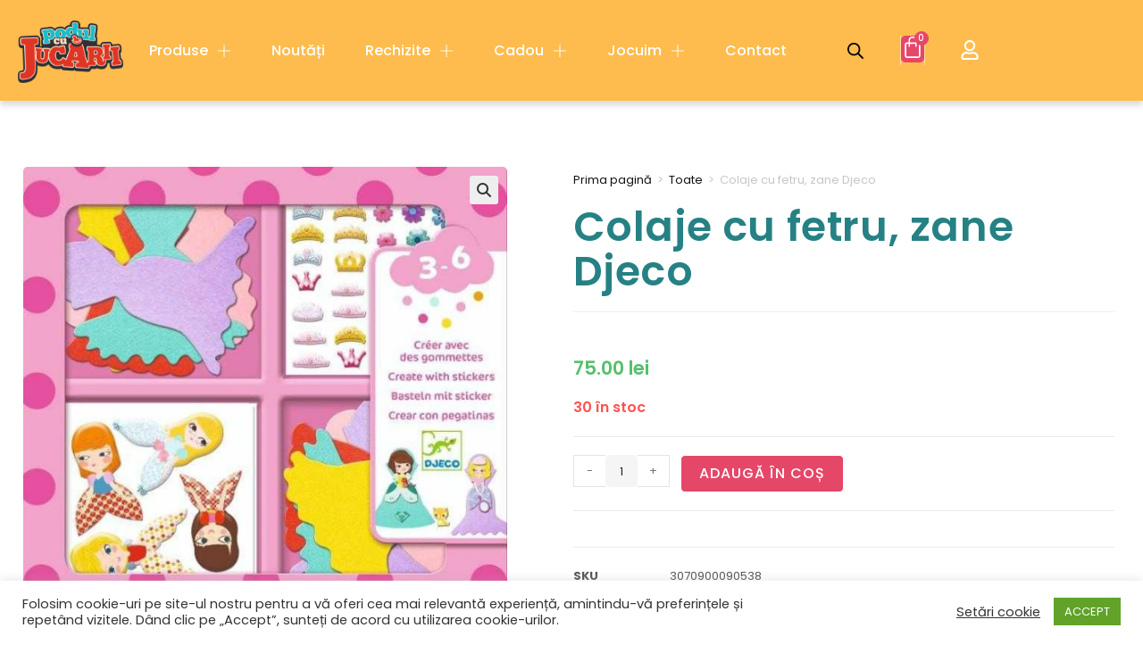

--- FILE ---
content_type: text/html; charset=UTF-8
request_url: https://podulcujucarii.ro/produs/colaje-cu-fetru-zane-djeco/
body_size: 37664
content:
<!DOCTYPE html>
<html class="html" lang="ro-RO" prefix="og: https://ogp.me/ns#">
<head>
	<meta charset="UTF-8">
	<link rel="profile" href="https://gmpg.org/xfn/11">

					<script>document.documentElement.className = document.documentElement.className + ' yes-js js_active js'</script>
				<style>img:is([sizes="auto" i], [sizes^="auto," i]) { contain-intrinsic-size: 3000px 1500px }</style>
	<link rel="pingback" href="https://podulcujucarii.ro/xmlrpc.php">
<meta name="viewport" content="width=device-width, initial-scale=1">
<!-- Search Engine Optimization by Rank Math - https://rankmath.com/ -->
<title>Colaje cu fetru, zane Djeco - Podul cu Jucării</title>
<meta name="description" content="Colaje cu fetru, zane O activitate de colaj cu tematică prințesă, special concepută pentru copiii mici. Copiii aleg forme de prințesă din pâslă și le"/>
<meta name="robots" content="index, follow, max-snippet:-1, max-video-preview:-1, max-image-preview:large"/>
<link rel="canonical" href="https://podulcujucarii.ro/produs/colaje-cu-fetru-zane-djeco/" />
<meta property="og:locale" content="ro_RO" />
<meta property="og:type" content="product" />
<meta property="og:title" content="Colaje cu fetru, zane Djeco - Podul cu Jucării" />
<meta property="og:description" content="Colaje cu fetru, zane O activitate de colaj cu tematică prințesă, special concepută pentru copiii mici. Copiii aleg forme de prințesă din pâslă și le" />
<meta property="og:url" content="https://podulcujucarii.ro/produs/colaje-cu-fetru-zane-djeco/" />
<meta property="og:site_name" content="Podul cu Jucării" />
<meta property="og:updated_time" content="2024-06-06T14:18:50+03:00" />
<meta property="og:image" content="https://podulcujucarii.ro/wp-content/uploads/2024/06/colaje-cu-fetru-zane-djeco5202.jpg" />
<meta property="og:image:secure_url" content="https://podulcujucarii.ro/wp-content/uploads/2024/06/colaje-cu-fetru-zane-djeco5202.jpg" />
<meta property="og:image:width" content="648" />
<meta property="og:image:height" content="600" />
<meta property="og:image:alt" content="Colaje cu fetru, zane Djeco" />
<meta property="og:image:type" content="image/jpeg" />
<meta property="product:price:amount" content="75" />
<meta property="product:price:currency" content="RON" />
<meta property="product:availability" content="instock" />
<meta name="twitter:card" content="summary_large_image" />
<meta name="twitter:title" content="Colaje cu fetru, zane Djeco - Podul cu Jucării" />
<meta name="twitter:description" content="Colaje cu fetru, zane O activitate de colaj cu tematică prințesă, special concepută pentru copiii mici. Copiii aleg forme de prințesă din pâslă și le" />
<meta name="twitter:image" content="https://podulcujucarii.ro/wp-content/uploads/2024/06/colaje-cu-fetru-zane-djeco5202.jpg" />
<meta name="twitter:label1" content="Price" />
<meta name="twitter:data1" content="75.00&nbsp;lei" />
<meta name="twitter:label2" content="Availability" />
<meta name="twitter:data2" content="30 în stoc" />
<script type="application/ld+json" class="rank-math-schema">{"@context":"https://schema.org","@graph":[{"@type":"Organization","@id":"https://podulcujucarii.ro/#organization","name":"Podul cu Juc\u0103rii","url":"https://podulcujucarii.ro","logo":{"@type":"ImageObject","@id":"https://podulcujucarii.ro/#logo","url":"https://podulcujucarii.ro/wp-content/uploads/2020/10/logo.png","contentUrl":"https://podulcujucarii.ro/wp-content/uploads/2020/10/logo.png","caption":"Podul cu Juc\u0103rii","inLanguage":"ro-RO","width":"606","height":"360"}},{"@type":"WebSite","@id":"https://podulcujucarii.ro/#website","url":"https://podulcujucarii.ro","name":"Podul cu Juc\u0103rii","publisher":{"@id":"https://podulcujucarii.ro/#organization"},"inLanguage":"ro-RO"},{"@type":"ImageObject","@id":"https://podulcujucarii.ro/wp-content/uploads/2024/06/colaje-cu-fetru-zane-djeco5202.jpg","url":"https://podulcujucarii.ro/wp-content/uploads/2024/06/colaje-cu-fetru-zane-djeco5202.jpg","width":"648","height":"600","inLanguage":"ro-RO"},{"@type":"ItemPage","@id":"https://podulcujucarii.ro/produs/colaje-cu-fetru-zane-djeco/#webpage","url":"https://podulcujucarii.ro/produs/colaje-cu-fetru-zane-djeco/","name":"Colaje cu fetru, zane Djeco - Podul cu Juc\u0103rii","datePublished":"2024-06-06T14:18:48+03:00","dateModified":"2024-06-06T14:18:50+03:00","isPartOf":{"@id":"https://podulcujucarii.ro/#website"},"primaryImageOfPage":{"@id":"https://podulcujucarii.ro/wp-content/uploads/2024/06/colaje-cu-fetru-zane-djeco5202.jpg"},"inLanguage":"ro-RO"},{"@type":"Product","name":"Colaje cu fetru, zane Djeco - Podul cu Juc\u0103rii","description":"Colaje cu fetru, zane O activitate de colaj cu tematic\u0103 prin\u021bes\u0103, special conceput\u0103 pentru copiii mici. Copiii aleg forme de prin\u021bes\u0103 din p\u00e2sl\u0103 \u0219i le decoreaz\u0103 a\u0219a cum le place cu autocolante \u00een relief.. Odat\u0103 ce s-au distrat cre\u00e2nd prin\u021besele \u0219i z\u00e2nele lor frumoase, le pot lipi pentru a decora a\u0219a cum doresc. Autocolante cu volum, cu diverse texturi, u\u0219or de m\u00e2nuit. Con\u021binut: o gam\u0103 de autocolante: 24 de forme de \u201eprin\u021bes\u0103\u201d din p\u00e2sl\u0103, 24 de \u201efe\u021be\u201d . V\u00e2rsta recomandat\u0103: 3 - 6 ani. Confec\u021bionat din materiale non-toxice. Conform reglement\u0103rilor EN71&amp;ASTM. AVERTISMENT: Contraindicat copiilor sub 3 ani. Con\u021bine p\u0103r\u021bi mici. Se recomand\u0103 supravegherea copilului de c\u0103tre un adult \u00een timpul jocului. Citi\u021bi cu aten\u021bie eticheta produsului \u00eenainte de a \u00eenm\u00e2na juc\u0103ria copilului. Produc\u0103tor: Djeco, Fran\u021ba","sku":"3070900090538","category":"Creative","mainEntityOfPage":{"@id":"https://podulcujucarii.ro/produs/colaje-cu-fetru-zane-djeco/#webpage"},"weight":{"@type":"QuantitativeValue","unitCode":"KGM","value":"0.4"},"height":{"@type":"QuantitativeValue","unitCode":"CMT"},"width":{"@type":"QuantitativeValue","unitCode":"CMT"},"depth":{"@type":"QuantitativeValue","unitCode":"CMT","value":"19.5"},"image":[{"@type":"ImageObject","url":"https://podulcujucarii.ro/wp-content/uploads/2024/06/colaje-cu-fetru-zane-djeco5202.jpg","height":"600","width":"648"},{"@type":"ImageObject","url":"https://podulcujucarii.ro/wp-content/uploads/2024/06/colaje-cu-fetru-zane-djeco5449.jpg","height":"600","width":"737"}],"offers":{"@type":"Offer","price":"75.00","priceCurrency":"RON","priceValidUntil":"2027-12-31","availability":"https://schema.org/InStock","itemCondition":"NewCondition","url":"https://podulcujucarii.ro/produs/colaje-cu-fetru-zane-djeco/","seller":{"@type":"Organization","@id":"https://podulcujucarii.ro/","name":"Podul cu Juc\u0103rii","url":"https://podulcujucarii.ro","logo":"https://podulcujucarii.ro/wp-content/uploads/2020/10/logo.png"},"priceSpecification":{"price":"75","priceCurrency":"RON","valueAddedTaxIncluded":"false"}},"@id":"https://podulcujucarii.ro/produs/colaje-cu-fetru-zane-djeco/#richSnippet"}]}</script>
<!-- /Rank Math WordPress SEO plugin -->

<link rel="alternate" type="application/rss+xml" title="Podul cu Jucării &raquo; Flux" href="https://podulcujucarii.ro/feed/" />
<link rel="alternate" type="application/rss+xml" title="Podul cu Jucării &raquo; Flux comentarii" href="https://podulcujucarii.ro/comments/feed/" />
<link rel="alternate" type="application/rss+xml" title="Flux comentarii Podul cu Jucării &raquo; Colaje cu fetru, zane Djeco" href="https://podulcujucarii.ro/produs/colaje-cu-fetru-zane-djeco/feed/" />
<script>
window._wpemojiSettings = {"baseUrl":"https:\/\/s.w.org\/images\/core\/emoji\/15.0.3\/72x72\/","ext":".png","svgUrl":"https:\/\/s.w.org\/images\/core\/emoji\/15.0.3\/svg\/","svgExt":".svg","source":{"concatemoji":"https:\/\/podulcujucarii.ro\/wp-includes\/js\/wp-emoji-release.min.js?ver=6.7.4"}};
/*! This file is auto-generated */
!function(i,n){var o,s,e;function c(e){try{var t={supportTests:e,timestamp:(new Date).valueOf()};sessionStorage.setItem(o,JSON.stringify(t))}catch(e){}}function p(e,t,n){e.clearRect(0,0,e.canvas.width,e.canvas.height),e.fillText(t,0,0);var t=new Uint32Array(e.getImageData(0,0,e.canvas.width,e.canvas.height).data),r=(e.clearRect(0,0,e.canvas.width,e.canvas.height),e.fillText(n,0,0),new Uint32Array(e.getImageData(0,0,e.canvas.width,e.canvas.height).data));return t.every(function(e,t){return e===r[t]})}function u(e,t,n){switch(t){case"flag":return n(e,"\ud83c\udff3\ufe0f\u200d\u26a7\ufe0f","\ud83c\udff3\ufe0f\u200b\u26a7\ufe0f")?!1:!n(e,"\ud83c\uddfa\ud83c\uddf3","\ud83c\uddfa\u200b\ud83c\uddf3")&&!n(e,"\ud83c\udff4\udb40\udc67\udb40\udc62\udb40\udc65\udb40\udc6e\udb40\udc67\udb40\udc7f","\ud83c\udff4\u200b\udb40\udc67\u200b\udb40\udc62\u200b\udb40\udc65\u200b\udb40\udc6e\u200b\udb40\udc67\u200b\udb40\udc7f");case"emoji":return!n(e,"\ud83d\udc26\u200d\u2b1b","\ud83d\udc26\u200b\u2b1b")}return!1}function f(e,t,n){var r="undefined"!=typeof WorkerGlobalScope&&self instanceof WorkerGlobalScope?new OffscreenCanvas(300,150):i.createElement("canvas"),a=r.getContext("2d",{willReadFrequently:!0}),o=(a.textBaseline="top",a.font="600 32px Arial",{});return e.forEach(function(e){o[e]=t(a,e,n)}),o}function t(e){var t=i.createElement("script");t.src=e,t.defer=!0,i.head.appendChild(t)}"undefined"!=typeof Promise&&(o="wpEmojiSettingsSupports",s=["flag","emoji"],n.supports={everything:!0,everythingExceptFlag:!0},e=new Promise(function(e){i.addEventListener("DOMContentLoaded",e,{once:!0})}),new Promise(function(t){var n=function(){try{var e=JSON.parse(sessionStorage.getItem(o));if("object"==typeof e&&"number"==typeof e.timestamp&&(new Date).valueOf()<e.timestamp+604800&&"object"==typeof e.supportTests)return e.supportTests}catch(e){}return null}();if(!n){if("undefined"!=typeof Worker&&"undefined"!=typeof OffscreenCanvas&&"undefined"!=typeof URL&&URL.createObjectURL&&"undefined"!=typeof Blob)try{var e="postMessage("+f.toString()+"("+[JSON.stringify(s),u.toString(),p.toString()].join(",")+"));",r=new Blob([e],{type:"text/javascript"}),a=new Worker(URL.createObjectURL(r),{name:"wpTestEmojiSupports"});return void(a.onmessage=function(e){c(n=e.data),a.terminate(),t(n)})}catch(e){}c(n=f(s,u,p))}t(n)}).then(function(e){for(var t in e)n.supports[t]=e[t],n.supports.everything=n.supports.everything&&n.supports[t],"flag"!==t&&(n.supports.everythingExceptFlag=n.supports.everythingExceptFlag&&n.supports[t]);n.supports.everythingExceptFlag=n.supports.everythingExceptFlag&&!n.supports.flag,n.DOMReady=!1,n.readyCallback=function(){n.DOMReady=!0}}).then(function(){return e}).then(function(){var e;n.supports.everything||(n.readyCallback(),(e=n.source||{}).concatemoji?t(e.concatemoji):e.wpemoji&&e.twemoji&&(t(e.twemoji),t(e.wpemoji)))}))}((window,document),window._wpemojiSettings);
</script>
<link rel='stylesheet' id='premium-addons-css' href='https://podulcujucarii.ro/wp-content/plugins/premium-addons-for-elementor/assets/frontend/min-css/premium-addons.min.css?ver=4.10.87' media='all' />
<style id='wp-emoji-styles-inline-css'>

	img.wp-smiley, img.emoji {
		display: inline !important;
		border: none !important;
		box-shadow: none !important;
		height: 1em !important;
		width: 1em !important;
		margin: 0 0.07em !important;
		vertical-align: -0.1em !important;
		background: none !important;
		padding: 0 !important;
	}
</style>
<link rel='stylesheet' id='wp-block-library-css' href='https://podulcujucarii.ro/wp-includes/css/dist/block-library/style.min.css?ver=6.7.4' media='all' />
<style id='wp-block-library-theme-inline-css'>
.wp-block-audio :where(figcaption){color:#555;font-size:13px;text-align:center}.is-dark-theme .wp-block-audio :where(figcaption){color:#ffffffa6}.wp-block-audio{margin:0 0 1em}.wp-block-code{border:1px solid #ccc;border-radius:4px;font-family:Menlo,Consolas,monaco,monospace;padding:.8em 1em}.wp-block-embed :where(figcaption){color:#555;font-size:13px;text-align:center}.is-dark-theme .wp-block-embed :where(figcaption){color:#ffffffa6}.wp-block-embed{margin:0 0 1em}.blocks-gallery-caption{color:#555;font-size:13px;text-align:center}.is-dark-theme .blocks-gallery-caption{color:#ffffffa6}:root :where(.wp-block-image figcaption){color:#555;font-size:13px;text-align:center}.is-dark-theme :root :where(.wp-block-image figcaption){color:#ffffffa6}.wp-block-image{margin:0 0 1em}.wp-block-pullquote{border-bottom:4px solid;border-top:4px solid;color:currentColor;margin-bottom:1.75em}.wp-block-pullquote cite,.wp-block-pullquote footer,.wp-block-pullquote__citation{color:currentColor;font-size:.8125em;font-style:normal;text-transform:uppercase}.wp-block-quote{border-left:.25em solid;margin:0 0 1.75em;padding-left:1em}.wp-block-quote cite,.wp-block-quote footer{color:currentColor;font-size:.8125em;font-style:normal;position:relative}.wp-block-quote:where(.has-text-align-right){border-left:none;border-right:.25em solid;padding-left:0;padding-right:1em}.wp-block-quote:where(.has-text-align-center){border:none;padding-left:0}.wp-block-quote.is-large,.wp-block-quote.is-style-large,.wp-block-quote:where(.is-style-plain){border:none}.wp-block-search .wp-block-search__label{font-weight:700}.wp-block-search__button{border:1px solid #ccc;padding:.375em .625em}:where(.wp-block-group.has-background){padding:1.25em 2.375em}.wp-block-separator.has-css-opacity{opacity:.4}.wp-block-separator{border:none;border-bottom:2px solid;margin-left:auto;margin-right:auto}.wp-block-separator.has-alpha-channel-opacity{opacity:1}.wp-block-separator:not(.is-style-wide):not(.is-style-dots){width:100px}.wp-block-separator.has-background:not(.is-style-dots){border-bottom:none;height:1px}.wp-block-separator.has-background:not(.is-style-wide):not(.is-style-dots){height:2px}.wp-block-table{margin:0 0 1em}.wp-block-table td,.wp-block-table th{word-break:normal}.wp-block-table :where(figcaption){color:#555;font-size:13px;text-align:center}.is-dark-theme .wp-block-table :where(figcaption){color:#ffffffa6}.wp-block-video :where(figcaption){color:#555;font-size:13px;text-align:center}.is-dark-theme .wp-block-video :where(figcaption){color:#ffffffa6}.wp-block-video{margin:0 0 1em}:root :where(.wp-block-template-part.has-background){margin-bottom:0;margin-top:0;padding:1.25em 2.375em}
</style>
<style id='classic-theme-styles-inline-css'>
/*! This file is auto-generated */
.wp-block-button__link{color:#fff;background-color:#32373c;border-radius:9999px;box-shadow:none;text-decoration:none;padding:calc(.667em + 2px) calc(1.333em + 2px);font-size:1.125em}.wp-block-file__button{background:#32373c;color:#fff;text-decoration:none}
</style>
<style id='global-styles-inline-css'>
:root{--wp--preset--aspect-ratio--square: 1;--wp--preset--aspect-ratio--4-3: 4/3;--wp--preset--aspect-ratio--3-4: 3/4;--wp--preset--aspect-ratio--3-2: 3/2;--wp--preset--aspect-ratio--2-3: 2/3;--wp--preset--aspect-ratio--16-9: 16/9;--wp--preset--aspect-ratio--9-16: 9/16;--wp--preset--color--black: #000000;--wp--preset--color--cyan-bluish-gray: #abb8c3;--wp--preset--color--white: #ffffff;--wp--preset--color--pale-pink: #f78da7;--wp--preset--color--vivid-red: #cf2e2e;--wp--preset--color--luminous-vivid-orange: #ff6900;--wp--preset--color--luminous-vivid-amber: #fcb900;--wp--preset--color--light-green-cyan: #7bdcb5;--wp--preset--color--vivid-green-cyan: #00d084;--wp--preset--color--pale-cyan-blue: #8ed1fc;--wp--preset--color--vivid-cyan-blue: #0693e3;--wp--preset--color--vivid-purple: #9b51e0;--wp--preset--gradient--vivid-cyan-blue-to-vivid-purple: linear-gradient(135deg,rgba(6,147,227,1) 0%,rgb(155,81,224) 100%);--wp--preset--gradient--light-green-cyan-to-vivid-green-cyan: linear-gradient(135deg,rgb(122,220,180) 0%,rgb(0,208,130) 100%);--wp--preset--gradient--luminous-vivid-amber-to-luminous-vivid-orange: linear-gradient(135deg,rgba(252,185,0,1) 0%,rgba(255,105,0,1) 100%);--wp--preset--gradient--luminous-vivid-orange-to-vivid-red: linear-gradient(135deg,rgba(255,105,0,1) 0%,rgb(207,46,46) 100%);--wp--preset--gradient--very-light-gray-to-cyan-bluish-gray: linear-gradient(135deg,rgb(238,238,238) 0%,rgb(169,184,195) 100%);--wp--preset--gradient--cool-to-warm-spectrum: linear-gradient(135deg,rgb(74,234,220) 0%,rgb(151,120,209) 20%,rgb(207,42,186) 40%,rgb(238,44,130) 60%,rgb(251,105,98) 80%,rgb(254,248,76) 100%);--wp--preset--gradient--blush-light-purple: linear-gradient(135deg,rgb(255,206,236) 0%,rgb(152,150,240) 100%);--wp--preset--gradient--blush-bordeaux: linear-gradient(135deg,rgb(254,205,165) 0%,rgb(254,45,45) 50%,rgb(107,0,62) 100%);--wp--preset--gradient--luminous-dusk: linear-gradient(135deg,rgb(255,203,112) 0%,rgb(199,81,192) 50%,rgb(65,88,208) 100%);--wp--preset--gradient--pale-ocean: linear-gradient(135deg,rgb(255,245,203) 0%,rgb(182,227,212) 50%,rgb(51,167,181) 100%);--wp--preset--gradient--electric-grass: linear-gradient(135deg,rgb(202,248,128) 0%,rgb(113,206,126) 100%);--wp--preset--gradient--midnight: linear-gradient(135deg,rgb(2,3,129) 0%,rgb(40,116,252) 100%);--wp--preset--font-size--small: 13px;--wp--preset--font-size--medium: 20px;--wp--preset--font-size--large: 36px;--wp--preset--font-size--x-large: 42px;--wp--preset--font-family--inter: "Inter", sans-serif;--wp--preset--font-family--cardo: Cardo;--wp--preset--spacing--20: 0.44rem;--wp--preset--spacing--30: 0.67rem;--wp--preset--spacing--40: 1rem;--wp--preset--spacing--50: 1.5rem;--wp--preset--spacing--60: 2.25rem;--wp--preset--spacing--70: 3.38rem;--wp--preset--spacing--80: 5.06rem;--wp--preset--shadow--natural: 6px 6px 9px rgba(0, 0, 0, 0.2);--wp--preset--shadow--deep: 12px 12px 50px rgba(0, 0, 0, 0.4);--wp--preset--shadow--sharp: 6px 6px 0px rgba(0, 0, 0, 0.2);--wp--preset--shadow--outlined: 6px 6px 0px -3px rgba(255, 255, 255, 1), 6px 6px rgba(0, 0, 0, 1);--wp--preset--shadow--crisp: 6px 6px 0px rgba(0, 0, 0, 1);}:where(.is-layout-flex){gap: 0.5em;}:where(.is-layout-grid){gap: 0.5em;}body .is-layout-flex{display: flex;}.is-layout-flex{flex-wrap: wrap;align-items: center;}.is-layout-flex > :is(*, div){margin: 0;}body .is-layout-grid{display: grid;}.is-layout-grid > :is(*, div){margin: 0;}:where(.wp-block-columns.is-layout-flex){gap: 2em;}:where(.wp-block-columns.is-layout-grid){gap: 2em;}:where(.wp-block-post-template.is-layout-flex){gap: 1.25em;}:where(.wp-block-post-template.is-layout-grid){gap: 1.25em;}.has-black-color{color: var(--wp--preset--color--black) !important;}.has-cyan-bluish-gray-color{color: var(--wp--preset--color--cyan-bluish-gray) !important;}.has-white-color{color: var(--wp--preset--color--white) !important;}.has-pale-pink-color{color: var(--wp--preset--color--pale-pink) !important;}.has-vivid-red-color{color: var(--wp--preset--color--vivid-red) !important;}.has-luminous-vivid-orange-color{color: var(--wp--preset--color--luminous-vivid-orange) !important;}.has-luminous-vivid-amber-color{color: var(--wp--preset--color--luminous-vivid-amber) !important;}.has-light-green-cyan-color{color: var(--wp--preset--color--light-green-cyan) !important;}.has-vivid-green-cyan-color{color: var(--wp--preset--color--vivid-green-cyan) !important;}.has-pale-cyan-blue-color{color: var(--wp--preset--color--pale-cyan-blue) !important;}.has-vivid-cyan-blue-color{color: var(--wp--preset--color--vivid-cyan-blue) !important;}.has-vivid-purple-color{color: var(--wp--preset--color--vivid-purple) !important;}.has-black-background-color{background-color: var(--wp--preset--color--black) !important;}.has-cyan-bluish-gray-background-color{background-color: var(--wp--preset--color--cyan-bluish-gray) !important;}.has-white-background-color{background-color: var(--wp--preset--color--white) !important;}.has-pale-pink-background-color{background-color: var(--wp--preset--color--pale-pink) !important;}.has-vivid-red-background-color{background-color: var(--wp--preset--color--vivid-red) !important;}.has-luminous-vivid-orange-background-color{background-color: var(--wp--preset--color--luminous-vivid-orange) !important;}.has-luminous-vivid-amber-background-color{background-color: var(--wp--preset--color--luminous-vivid-amber) !important;}.has-light-green-cyan-background-color{background-color: var(--wp--preset--color--light-green-cyan) !important;}.has-vivid-green-cyan-background-color{background-color: var(--wp--preset--color--vivid-green-cyan) !important;}.has-pale-cyan-blue-background-color{background-color: var(--wp--preset--color--pale-cyan-blue) !important;}.has-vivid-cyan-blue-background-color{background-color: var(--wp--preset--color--vivid-cyan-blue) !important;}.has-vivid-purple-background-color{background-color: var(--wp--preset--color--vivid-purple) !important;}.has-black-border-color{border-color: var(--wp--preset--color--black) !important;}.has-cyan-bluish-gray-border-color{border-color: var(--wp--preset--color--cyan-bluish-gray) !important;}.has-white-border-color{border-color: var(--wp--preset--color--white) !important;}.has-pale-pink-border-color{border-color: var(--wp--preset--color--pale-pink) !important;}.has-vivid-red-border-color{border-color: var(--wp--preset--color--vivid-red) !important;}.has-luminous-vivid-orange-border-color{border-color: var(--wp--preset--color--luminous-vivid-orange) !important;}.has-luminous-vivid-amber-border-color{border-color: var(--wp--preset--color--luminous-vivid-amber) !important;}.has-light-green-cyan-border-color{border-color: var(--wp--preset--color--light-green-cyan) !important;}.has-vivid-green-cyan-border-color{border-color: var(--wp--preset--color--vivid-green-cyan) !important;}.has-pale-cyan-blue-border-color{border-color: var(--wp--preset--color--pale-cyan-blue) !important;}.has-vivid-cyan-blue-border-color{border-color: var(--wp--preset--color--vivid-cyan-blue) !important;}.has-vivid-purple-border-color{border-color: var(--wp--preset--color--vivid-purple) !important;}.has-vivid-cyan-blue-to-vivid-purple-gradient-background{background: var(--wp--preset--gradient--vivid-cyan-blue-to-vivid-purple) !important;}.has-light-green-cyan-to-vivid-green-cyan-gradient-background{background: var(--wp--preset--gradient--light-green-cyan-to-vivid-green-cyan) !important;}.has-luminous-vivid-amber-to-luminous-vivid-orange-gradient-background{background: var(--wp--preset--gradient--luminous-vivid-amber-to-luminous-vivid-orange) !important;}.has-luminous-vivid-orange-to-vivid-red-gradient-background{background: var(--wp--preset--gradient--luminous-vivid-orange-to-vivid-red) !important;}.has-very-light-gray-to-cyan-bluish-gray-gradient-background{background: var(--wp--preset--gradient--very-light-gray-to-cyan-bluish-gray) !important;}.has-cool-to-warm-spectrum-gradient-background{background: var(--wp--preset--gradient--cool-to-warm-spectrum) !important;}.has-blush-light-purple-gradient-background{background: var(--wp--preset--gradient--blush-light-purple) !important;}.has-blush-bordeaux-gradient-background{background: var(--wp--preset--gradient--blush-bordeaux) !important;}.has-luminous-dusk-gradient-background{background: var(--wp--preset--gradient--luminous-dusk) !important;}.has-pale-ocean-gradient-background{background: var(--wp--preset--gradient--pale-ocean) !important;}.has-electric-grass-gradient-background{background: var(--wp--preset--gradient--electric-grass) !important;}.has-midnight-gradient-background{background: var(--wp--preset--gradient--midnight) !important;}.has-small-font-size{font-size: var(--wp--preset--font-size--small) !important;}.has-medium-font-size{font-size: var(--wp--preset--font-size--medium) !important;}.has-large-font-size{font-size: var(--wp--preset--font-size--large) !important;}.has-x-large-font-size{font-size: var(--wp--preset--font-size--x-large) !important;}
:where(.wp-block-post-template.is-layout-flex){gap: 1.25em;}:where(.wp-block-post-template.is-layout-grid){gap: 1.25em;}
:where(.wp-block-columns.is-layout-flex){gap: 2em;}:where(.wp-block-columns.is-layout-grid){gap: 2em;}
:root :where(.wp-block-pullquote){font-size: 1.5em;line-height: 1.6;}
</style>
<link rel='stylesheet' id='contact-form-7-css' href='https://podulcujucarii.ro/wp-content/plugins/contact-form-7/includes/css/styles.css?ver=6.0.4' media='all' />
<link rel='stylesheet' id='cookie-law-info-css' href='https://podulcujucarii.ro/wp-content/plugins/cookie-law-info/legacy/public/css/cookie-law-info-public.css?ver=3.2.8' media='all' />
<link rel='stylesheet' id='cookie-law-info-gdpr-css' href='https://podulcujucarii.ro/wp-content/plugins/cookie-law-info/legacy/public/css/cookie-law-info-gdpr.css?ver=3.2.8' media='all' />
<link rel='stylesheet' id='photoswipe-css' href='https://podulcujucarii.ro/wp-content/plugins/woocommerce/assets/css/photoswipe/photoswipe.min.css?ver=9.7.2' media='all' />
<link rel='stylesheet' id='photoswipe-default-skin-css' href='https://podulcujucarii.ro/wp-content/plugins/woocommerce/assets/css/photoswipe/default-skin/default-skin.min.css?ver=9.7.2' media='all' />
<style id='woocommerce-inline-inline-css'>
.woocommerce form .form-row .required { visibility: visible; }
</style>
<link rel='stylesheet' id='yit-style-css' href='https://podulcujucarii.ro/wp-content/plugins/yith-woocommerce-advanced-reviews/assets/css/yit-advanced-reviews.css?ver=6.7.4' media='all' />
<link rel='stylesheet' id='jquery-selectBox-css' href='https://podulcujucarii.ro/wp-content/plugins/yith-woocommerce-wishlist/assets/css/jquery.selectBox.css?ver=1.2.0' media='all' />
<link rel='stylesheet' id='woocommerce_prettyPhoto_css-css' href='//podulcujucarii.ro/wp-content/plugins/woocommerce/assets/css/prettyPhoto.css?ver=3.1.6' media='all' />
<link rel='stylesheet' id='yith-wcwl-main-css' href='https://podulcujucarii.ro/wp-content/plugins/yith-woocommerce-wishlist/assets/css/style.css?ver=4.12.0' media='all' />
<style id='yith-wcwl-main-inline-css'>
 :root { --color-add-to-wishlist-background: #333333; --color-add-to-wishlist-text: #FFFFFF; --color-add-to-wishlist-border: #333333; --color-add-to-wishlist-background-hover: #333333; --color-add-to-wishlist-text-hover: #FFFFFF; --color-add-to-wishlist-border-hover: #333333; --rounded-corners-radius: 16px; --color-add-to-cart-background: #333333; --color-add-to-cart-text: #FFFFFF; --color-add-to-cart-border: #333333; --color-add-to-cart-background-hover: #4F4F4F; --color-add-to-cart-text-hover: #FFFFFF; --color-add-to-cart-border-hover: #4F4F4F; --add-to-cart-rounded-corners-radius: 16px; --color-button-style-1-background: #333333; --color-button-style-1-text: #FFFFFF; --color-button-style-1-border: #333333; --color-button-style-1-background-hover: #4F4F4F; --color-button-style-1-text-hover: #FFFFFF; --color-button-style-1-border-hover: #4F4F4F; --color-button-style-2-background: #333333; --color-button-style-2-text: #FFFFFF; --color-button-style-2-border: #333333; --color-button-style-2-background-hover: #4F4F4F; --color-button-style-2-text-hover: #FFFFFF; --color-button-style-2-border-hover: #4F4F4F; --color-wishlist-table-background: #FFFFFF; --color-wishlist-table-text: #6d6c6c; --color-wishlist-table-border: #FFFFFF; --color-headers-background: #F4F4F4; --color-share-button-color: #FFFFFF; --color-share-button-color-hover: #FFFFFF; --color-fb-button-background: #39599E; --color-fb-button-background-hover: #595A5A; --color-tw-button-background: #45AFE2; --color-tw-button-background-hover: #595A5A; --color-pr-button-background: #AB2E31; --color-pr-button-background-hover: #595A5A; --color-em-button-background: #FBB102; --color-em-button-background-hover: #595A5A; --color-wa-button-background: #00A901; --color-wa-button-background-hover: #595A5A; --feedback-duration: 3s } 
 :root { --color-add-to-wishlist-background: #333333; --color-add-to-wishlist-text: #FFFFFF; --color-add-to-wishlist-border: #333333; --color-add-to-wishlist-background-hover: #333333; --color-add-to-wishlist-text-hover: #FFFFFF; --color-add-to-wishlist-border-hover: #333333; --rounded-corners-radius: 16px; --color-add-to-cart-background: #333333; --color-add-to-cart-text: #FFFFFF; --color-add-to-cart-border: #333333; --color-add-to-cart-background-hover: #4F4F4F; --color-add-to-cart-text-hover: #FFFFFF; --color-add-to-cart-border-hover: #4F4F4F; --add-to-cart-rounded-corners-radius: 16px; --color-button-style-1-background: #333333; --color-button-style-1-text: #FFFFFF; --color-button-style-1-border: #333333; --color-button-style-1-background-hover: #4F4F4F; --color-button-style-1-text-hover: #FFFFFF; --color-button-style-1-border-hover: #4F4F4F; --color-button-style-2-background: #333333; --color-button-style-2-text: #FFFFFF; --color-button-style-2-border: #333333; --color-button-style-2-background-hover: #4F4F4F; --color-button-style-2-text-hover: #FFFFFF; --color-button-style-2-border-hover: #4F4F4F; --color-wishlist-table-background: #FFFFFF; --color-wishlist-table-text: #6d6c6c; --color-wishlist-table-border: #FFFFFF; --color-headers-background: #F4F4F4; --color-share-button-color: #FFFFFF; --color-share-button-color-hover: #FFFFFF; --color-fb-button-background: #39599E; --color-fb-button-background-hover: #595A5A; --color-tw-button-background: #45AFE2; --color-tw-button-background-hover: #595A5A; --color-pr-button-background: #AB2E31; --color-pr-button-background-hover: #595A5A; --color-em-button-background: #FBB102; --color-em-button-background-hover: #595A5A; --color-wa-button-background: #00A901; --color-wa-button-background-hover: #595A5A; --feedback-duration: 3s } 
</style>
<link rel='stylesheet' id='yith-wcwl-theme-css' href='https://podulcujucarii.ro/wp-content/plugins/yith-woocommerce-wishlist/assets/css/themes/oceanwp.css?ver=4.12.0' media='all' />
<link rel='stylesheet' id='brands-styles-css' href='https://podulcujucarii.ro/wp-content/plugins/woocommerce/assets/css/brands.css?ver=9.7.2' media='all' />
<link rel='stylesheet' id='dgwt-wcas-style-css' href='https://podulcujucarii.ro/wp-content/plugins/ajax-search-for-woocommerce-premium/assets/css/style.min.css?ver=1.28.0' media='all' />
<link rel='stylesheet' id='oceanwp-woo-mini-cart-css' href='https://podulcujucarii.ro/wp-content/themes/oceanwp/assets/css/woo/woo-mini-cart.min.css?ver=6.7.4' media='all' />
<link rel='stylesheet' id='font-awesome-css' href='https://podulcujucarii.ro/wp-content/themes/oceanwp/assets/fonts/fontawesome/css/all.min.css?ver=6.7.2' media='all' />
<style id='font-awesome-inline-css'>
[data-font="FontAwesome"]:before {font-family: 'FontAwesome' !important;content: attr(data-icon) !important;speak: none !important;font-weight: normal !important;font-variant: normal !important;text-transform: none !important;line-height: 1 !important;font-style: normal !important;-webkit-font-smoothing: antialiased !important;-moz-osx-font-smoothing: grayscale !important;}
</style>
<link rel='stylesheet' id='simple-line-icons-css' href='https://podulcujucarii.ro/wp-content/themes/oceanwp/assets/css/third/simple-line-icons.min.css?ver=2.4.0' media='all' />
<link rel='stylesheet' id='oceanwp-style-css' href='https://podulcujucarii.ro/wp-content/themes/oceanwp/assets/css/style.min.css?ver=4.0.6' media='all' />
<link rel='stylesheet' id='elementor-frontend-css' href='https://podulcujucarii.ro/wp-content/plugins/elementor/assets/css/frontend.min.css?ver=3.27.6' media='all' />
<link rel='stylesheet' id='widget-image-css' href='https://podulcujucarii.ro/wp-content/plugins/elementor/assets/css/widget-image.min.css?ver=3.27.6' media='all' />
<link rel='stylesheet' id='widget-nav-menu-css' href='https://podulcujucarii.ro/wp-content/plugins/pro-elements/assets/css/widget-nav-menu.min.css?ver=3.27.4' media='all' />
<link rel='stylesheet' id='widget-woocommerce-menu-cart-css' href='https://podulcujucarii.ro/wp-content/plugins/pro-elements/assets/css/widget-woocommerce-menu-cart.min.css?ver=3.27.4' media='all' />
<link rel='stylesheet' id='e-sticky-css' href='https://podulcujucarii.ro/wp-content/plugins/pro-elements/assets/css/modules/sticky.min.css?ver=3.27.4' media='all' />
<link rel='stylesheet' id='widget-heading-css' href='https://podulcujucarii.ro/wp-content/plugins/elementor/assets/css/widget-heading.min.css?ver=3.27.6' media='all' />
<link rel='stylesheet' id='widget-divider-css' href='https://podulcujucarii.ro/wp-content/plugins/elementor/assets/css/widget-divider.min.css?ver=3.27.6' media='all' />
<link rel='stylesheet' id='widget-icon-list-css' href='https://podulcujucarii.ro/wp-content/plugins/elementor/assets/css/widget-icon-list.min.css?ver=3.27.6' media='all' />
<link rel='stylesheet' id='widget-form-css' href='https://podulcujucarii.ro/wp-content/plugins/pro-elements/assets/css/widget-form.min.css?ver=3.27.4' media='all' />
<link rel='stylesheet' id='e-animation-float-css' href='https://podulcujucarii.ro/wp-content/plugins/elementor/assets/lib/animations/styles/e-animation-float.min.css?ver=3.27.6' media='all' />
<link rel='stylesheet' id='widget-social-icons-css' href='https://podulcujucarii.ro/wp-content/plugins/elementor/assets/css/widget-social-icons.min.css?ver=3.27.6' media='all' />
<link rel='stylesheet' id='e-apple-webkit-css' href='https://podulcujucarii.ro/wp-content/plugins/elementor/assets/css/conditionals/apple-webkit.min.css?ver=3.27.6' media='all' />
<link rel='stylesheet' id='widget-gallery-css' href='https://podulcujucarii.ro/wp-content/plugins/pro-elements/assets/css/widget-gallery.min.css?ver=3.27.4' media='all' />
<link rel='stylesheet' id='elementor-gallery-css' href='https://podulcujucarii.ro/wp-content/plugins/elementor/assets/lib/e-gallery/css/e-gallery.min.css?ver=1.2.0' media='all' />
<link rel='stylesheet' id='e-transitions-css' href='https://podulcujucarii.ro/wp-content/plugins/pro-elements/assets/css/conditionals/transitions.min.css?ver=3.27.4' media='all' />
<link rel='stylesheet' id='widget-woocommerce-product-images-css' href='https://podulcujucarii.ro/wp-content/plugins/pro-elements/assets/css/widget-woocommerce-product-images.min.css?ver=3.27.4' media='all' />
<link rel='stylesheet' id='widget-woocommerce-product-rating-css' href='https://podulcujucarii.ro/wp-content/plugins/pro-elements/assets/css/widget-woocommerce-product-rating.min.css?ver=3.27.4' media='all' />
<link rel='stylesheet' id='widget-woocommerce-product-price-css' href='https://podulcujucarii.ro/wp-content/plugins/pro-elements/assets/css/widget-woocommerce-product-price.min.css?ver=3.27.4' media='all' />
<link rel='stylesheet' id='widget-woocommerce-product-add-to-cart-css' href='https://podulcujucarii.ro/wp-content/plugins/pro-elements/assets/css/widget-woocommerce-product-add-to-cart.min.css?ver=3.27.4' media='all' />
<link rel='stylesheet' id='widget-woocommerce-product-meta-css' href='https://podulcujucarii.ro/wp-content/plugins/pro-elements/assets/css/widget-woocommerce-product-meta.min.css?ver=3.27.4' media='all' />
<link rel='stylesheet' id='widget-share-buttons-css' href='https://podulcujucarii.ro/wp-content/plugins/pro-elements/assets/css/widget-share-buttons.min.css?ver=3.27.4' media='all' />
<link rel='stylesheet' id='widget-woocommerce-product-data-tabs-css' href='https://podulcujucarii.ro/wp-content/plugins/pro-elements/assets/css/widget-woocommerce-product-data-tabs.min.css?ver=3.27.4' media='all' />
<link rel='stylesheet' id='widget-woocommerce-products-css' href='https://podulcujucarii.ro/wp-content/plugins/pro-elements/assets/css/widget-woocommerce-products.min.css?ver=3.27.4' media='all' />
<link rel='stylesheet' id='e-animation-fadeIn-css' href='https://podulcujucarii.ro/wp-content/plugins/elementor/assets/lib/animations/styles/fadeIn.min.css?ver=3.27.6' media='all' />
<link rel='stylesheet' id='e-popup-css' href='https://podulcujucarii.ro/wp-content/plugins/pro-elements/assets/css/conditionals/popup.min.css?ver=3.27.4' media='all' />
<link rel='stylesheet' id='elementor-post-123565-css' href='https://podulcujucarii.ro/wp-content/uploads/elementor/css/post-123565.css?ver=1741351143' media='all' />
<link rel='stylesheet' id='elementor-post-123617-css' href='https://podulcujucarii.ro/wp-content/uploads/elementor/css/post-123617.css?ver=1741351143' media='all' />
<link rel='stylesheet' id='elementor-post-123637-css' href='https://podulcujucarii.ro/wp-content/uploads/elementor/css/post-123637.css?ver=1741351143' media='all' />
<link rel='stylesheet' id='elementor-post-123599-css' href='https://podulcujucarii.ro/wp-content/uploads/elementor/css/post-123599.css?ver=1741351143' media='all' />
<link rel='stylesheet' id='elementor-post-141819-css' href='https://podulcujucarii.ro/wp-content/uploads/elementor/css/post-141819.css?ver=1741351143' media='all' />
<link rel='stylesheet' id='skb-cife-elegant_icon-css' href='https://podulcujucarii.ro/wp-content/plugins/skyboot-custom-icons-for-elementor/assets/css/elegant.css?ver=1.0.8' media='all' />
<link rel='stylesheet' id='skb-cife-linearicons_icon-css' href='https://podulcujucarii.ro/wp-content/plugins/skyboot-custom-icons-for-elementor/assets/css/linearicons.css?ver=1.0.8' media='all' />
<link rel='stylesheet' id='skb-cife-themify_icon-css' href='https://podulcujucarii.ro/wp-content/plugins/skyboot-custom-icons-for-elementor/assets/css/themify.css?ver=1.0.8' media='all' />
<link rel='stylesheet' id='oceanwp-woocommerce-css' href='https://podulcujucarii.ro/wp-content/themes/oceanwp/assets/css/woo/woocommerce.min.css?ver=6.7.4' media='all' />
<link rel='stylesheet' id='oceanwp-woo-star-font-css' href='https://podulcujucarii.ro/wp-content/themes/oceanwp/assets/css/woo/woo-star-font.min.css?ver=6.7.4' media='all' />
<link rel='stylesheet' id='oceanwp-wishlist-css' href='https://podulcujucarii.ro/wp-content/themes/oceanwp/assets/css/woo/wishlist.min.css?ver=6.7.4' media='all' />
<link rel='stylesheet' id='eael-general-css' href='https://podulcujucarii.ro/wp-content/plugins/essential-addons-for-elementor-lite/assets/front-end/css/view/general.min.css?ver=6.1.4' media='all' />
<link rel='stylesheet' id='oe-widgets-style-css' href='https://podulcujucarii.ro/wp-content/plugins/ocean-extra/assets/css/widgets.css?ver=6.7.4' media='all' />
<link rel='stylesheet' id='google-fonts-1-css' href='https://fonts.googleapis.com/css?family=Grandstander%3A100%2C100italic%2C200%2C200italic%2C300%2C300italic%2C400%2C400italic%2C500%2C500italic%2C600%2C600italic%2C700%2C700italic%2C800%2C800italic%2C900%2C900italic%7CPoppins%3A100%2C100italic%2C200%2C200italic%2C300%2C300italic%2C400%2C400italic%2C500%2C500italic%2C600%2C600italic%2C700%2C700italic%2C800%2C800italic%2C900%2C900italic%7CCaveat%3A100%2C100italic%2C200%2C200italic%2C300%2C300italic%2C400%2C400italic%2C500%2C500italic%2C600%2C600italic%2C700%2C700italic%2C800%2C800italic%2C900%2C900italic%7CHeebo%3A100%2C100italic%2C200%2C200italic%2C300%2C300italic%2C400%2C400italic%2C500%2C500italic%2C600%2C600italic%2C700%2C700italic%2C800%2C800italic%2C900%2C900italic%7CNunito+Sans%3A100%2C100italic%2C200%2C200italic%2C300%2C300italic%2C400%2C400italic%2C500%2C500italic%2C600%2C600italic%2C700%2C700italic%2C800%2C800italic%2C900%2C900italic%7CNunito%3A100%2C100italic%2C200%2C200italic%2C300%2C300italic%2C400%2C400italic%2C500%2C500italic%2C600%2C600italic%2C700%2C700italic%2C800%2C800italic%2C900%2C900italic&#038;display=swap&#038;subset=latin-ext&#038;ver=6.7.4' media='all' />
<link rel='stylesheet' id='elementor-icons-skb_cife-themify-icon-css' href='https://podulcujucarii.ro/wp-content/plugins/skyboot-custom-icons-for-elementor/assets/css/themify.css?ver=1.0.8' media='all' />
<link rel="preconnect" href="https://fonts.gstatic.com/" crossorigin><script src="https://podulcujucarii.ro/wp-includes/js/jquery/jquery.min.js?ver=3.7.1" id="jquery-core-js"></script>
<script src="https://podulcujucarii.ro/wp-includes/js/jquery/jquery-migrate.min.js?ver=3.4.1" id="jquery-migrate-js"></script>
<script id="cookie-law-info-js-extra">
var Cli_Data = {"nn_cookie_ids":[],"cookielist":[],"non_necessary_cookies":[],"ccpaEnabled":"","ccpaRegionBased":"","ccpaBarEnabled":"","strictlyEnabled":["necessary","obligatoire"],"ccpaType":"gdpr","js_blocking":"","custom_integration":"","triggerDomRefresh":"","secure_cookies":""};
var cli_cookiebar_settings = {"animate_speed_hide":"500","animate_speed_show":"500","background":"#FFF","border":"#b1a6a6c2","border_on":"","button_1_button_colour":"#61a229","button_1_button_hover":"#4e8221","button_1_link_colour":"#fff","button_1_as_button":"1","button_1_new_win":"","button_2_button_colour":"#333","button_2_button_hover":"#292929","button_2_link_colour":"#444","button_2_as_button":"","button_2_hidebar":"","button_3_button_colour":"#3566bb","button_3_button_hover":"#2a5296","button_3_link_colour":"#fff","button_3_as_button":"1","button_3_new_win":"","button_4_button_colour":"#000","button_4_button_hover":"#000000","button_4_link_colour":"#333333","button_4_as_button":"","button_7_button_colour":"#61a229","button_7_button_hover":"#4e8221","button_7_link_colour":"#fff","button_7_as_button":"1","button_7_new_win":"","font_family":"inherit","header_fix":"","notify_animate_hide":"1","notify_animate_show":"1","notify_div_id":"#cookie-law-info-bar","notify_position_horizontal":"right","notify_position_vertical":"bottom","scroll_close":"","scroll_close_reload":"","accept_close_reload":"","reject_close_reload":"1","showagain_tab":"","showagain_background":"#fff","showagain_border":"#000","showagain_div_id":"#cookie-law-info-again","showagain_x_position":"100px","text":"#333333","show_once_yn":"","show_once":"500","logging_on":"","as_popup":"","popup_overlay":"1","bar_heading_text":"","cookie_bar_as":"banner","popup_showagain_position":"bottom-right","widget_position":"left"};
var log_object = {"ajax_url":"https:\/\/podulcujucarii.ro\/wp-admin\/admin-ajax.php"};
</script>
<script src="https://podulcujucarii.ro/wp-content/plugins/cookie-law-info/legacy/public/js/cookie-law-info-public.js?ver=3.2.8" id="cookie-law-info-js"></script>
<script src="https://podulcujucarii.ro/wp-content/plugins/woocommerce/assets/js/zoom/jquery.zoom.min.js?ver=1.7.21-wc.9.7.2" id="zoom-js" defer data-wp-strategy="defer"></script>
<script src="https://podulcujucarii.ro/wp-content/plugins/woocommerce/assets/js/flexslider/jquery.flexslider.min.js?ver=2.7.2-wc.9.7.2" id="flexslider-js" defer data-wp-strategy="defer"></script>
<script src="https://podulcujucarii.ro/wp-content/plugins/woocommerce/assets/js/photoswipe/photoswipe.min.js?ver=4.1.1-wc.9.7.2" id="photoswipe-js" defer data-wp-strategy="defer"></script>
<script src="https://podulcujucarii.ro/wp-content/plugins/woocommerce/assets/js/photoswipe/photoswipe-ui-default.min.js?ver=4.1.1-wc.9.7.2" id="photoswipe-ui-default-js" defer data-wp-strategy="defer"></script>
<script id="wc-single-product-js-extra">
var wc_single_product_params = {"i18n_required_rating_text":"Te rog selecteaz\u0103 o evaluare","i18n_rating_options":["Una din 5 stele","2 din 5 stele","3 din 5 stele","4 din 5 stele","5 din 5 stele"],"i18n_product_gallery_trigger_text":"Vezi galeria cu imagini pe ecran \u00eentreg","review_rating_required":"no","flexslider":{"rtl":false,"animation":"slide","smoothHeight":true,"directionNav":false,"controlNav":"thumbnails","slideshow":false,"animationSpeed":500,"animationLoop":false,"allowOneSlide":false},"zoom_enabled":"1","zoom_options":[],"photoswipe_enabled":"1","photoswipe_options":{"shareEl":false,"closeOnScroll":false,"history":false,"hideAnimationDuration":0,"showAnimationDuration":0},"flexslider_enabled":"1"};
</script>
<script src="https://podulcujucarii.ro/wp-content/plugins/woocommerce/assets/js/frontend/single-product.min.js?ver=9.7.2" id="wc-single-product-js" defer data-wp-strategy="defer"></script>
<script src="https://podulcujucarii.ro/wp-content/plugins/woocommerce/assets/js/jquery-blockui/jquery.blockUI.min.js?ver=2.7.0-wc.9.7.2" id="jquery-blockui-js" defer data-wp-strategy="defer"></script>
<script src="https://podulcujucarii.ro/wp-content/plugins/woocommerce/assets/js/js-cookie/js.cookie.min.js?ver=2.1.4-wc.9.7.2" id="js-cookie-js" defer data-wp-strategy="defer"></script>
<script id="woocommerce-js-extra">
var woocommerce_params = {"ajax_url":"\/wp-admin\/admin-ajax.php","wc_ajax_url":"\/?wc-ajax=%%endpoint%%","i18n_password_show":"Arat\u0103 parola","i18n_password_hide":"Ascunde parola"};
</script>
<script src="https://podulcujucarii.ro/wp-content/plugins/woocommerce/assets/js/frontend/woocommerce.min.js?ver=9.7.2" id="woocommerce-js" defer data-wp-strategy="defer"></script>
<script id="attachments-script-js-extra">
var attach = {"limit_multiple_upload":"0"};
</script>
<script src="https://podulcujucarii.ro/wp-content/plugins/yith-woocommerce-advanced-reviews/assets/js/ywar-attachments.js?ver=6.7.4" id="attachments-script-js"></script>
<script id="wc-cart-fragments-js-extra">
var wc_cart_fragments_params = {"ajax_url":"\/wp-admin\/admin-ajax.php","wc_ajax_url":"\/?wc-ajax=%%endpoint%%","cart_hash_key":"wc_cart_hash_457e73b1a78fd341242be5dc71610348","fragment_name":"wc_fragments_457e73b1a78fd341242be5dc71610348","request_timeout":"5000"};
</script>
<script src="https://podulcujucarii.ro/wp-content/plugins/woocommerce/assets/js/frontend/cart-fragments.min.js?ver=9.7.2" id="wc-cart-fragments-js" defer data-wp-strategy="defer"></script>
<link rel="https://api.w.org/" href="https://podulcujucarii.ro/wp-json/" /><link rel="alternate" title="JSON" type="application/json" href="https://podulcujucarii.ro/wp-json/wp/v2/product/128358" /><link rel="EditURI" type="application/rsd+xml" title="RSD" href="https://podulcujucarii.ro/xmlrpc.php?rsd" />
<meta name="generator" content="WordPress 6.7.4" />
<link rel='shortlink' href='https://podulcujucarii.ro/?p=128358' />
<link rel="alternate" title="oEmbed (JSON)" type="application/json+oembed" href="https://podulcujucarii.ro/wp-json/oembed/1.0/embed?url=https%3A%2F%2Fpodulcujucarii.ro%2Fprodus%2Fcolaje-cu-fetru-zane-djeco%2F" />
<link rel="alternate" title="oEmbed (XML)" type="text/xml+oembed" href="https://podulcujucarii.ro/wp-json/oembed/1.0/embed?url=https%3A%2F%2Fpodulcujucarii.ro%2Fprodus%2Fcolaje-cu-fetru-zane-djeco%2F&#038;format=xml" />
    <style type="text/css">
        #showLockerDetails{
            font-size: 13px; 
            font-weight: bold;
            line-height: 22px;
        }
        .shipping-pickup-store td .title {
            float: left;
            line-height: 30px;
        }
        .shipping-pickup-store td span.text {
            float: right;
        }
        .shipping-pickup-store td span.description {
            clear: both;
        }
        .shipping-pickup-store td > span:not([class*="select"]) {
            display: block;
            font-size: 11px;
            font-weight: normal;
            line-height: 1.3;
            margin-bottom: 0;
            padding: 6px 0;
            text-align: justify;
        }

        [aria-labelledby="select2-shipping-pickup-store-select-container"]{
            height: 100% !important;
        }
        #locker_name, #locker_address{
            width:100%;
            border:0;
            pointer-events: none;
            resize: none;
        }
        #select2-shipping-pickup-store-select-container{
            word-wrap: break-word !important;
            text-overflow: inherit !important;
            white-space: normal !important;
        }

        #select2-shipping-pickup-store-select-results{
            max-height: 250px;
            overflow-y: auto;
            font-size: 12px;
        }
    </style>
    		<style>
			.dgwt-wcas-ico-magnifier,.dgwt-wcas-ico-magnifier-handler{max-width:20px}.dgwt-wcas-search-wrapp{max-width:600px}		</style>
			<noscript><style>.woocommerce-product-gallery{ opacity: 1 !important; }</style></noscript>
	<meta name="generator" content="Elementor 3.27.6; features: e_font_icon_svg, additional_custom_breakpoints; settings: css_print_method-external, google_font-enabled, font_display-swap">
			<style>
				.e-con.e-parent:nth-of-type(n+4):not(.e-lazyloaded):not(.e-no-lazyload),
				.e-con.e-parent:nth-of-type(n+4):not(.e-lazyloaded):not(.e-no-lazyload) * {
					background-image: none !important;
				}
				@media screen and (max-height: 1024px) {
					.e-con.e-parent:nth-of-type(n+3):not(.e-lazyloaded):not(.e-no-lazyload),
					.e-con.e-parent:nth-of-type(n+3):not(.e-lazyloaded):not(.e-no-lazyload) * {
						background-image: none !important;
					}
				}
				@media screen and (max-height: 640px) {
					.e-con.e-parent:nth-of-type(n+2):not(.e-lazyloaded):not(.e-no-lazyload),
					.e-con.e-parent:nth-of-type(n+2):not(.e-lazyloaded):not(.e-no-lazyload) * {
						background-image: none !important;
					}
				}
			</style>
			<style class='wp-fonts-local'>
@font-face{font-family:Inter;font-style:normal;font-weight:300 900;font-display:fallback;src:url('https://podulcujucarii.ro/wp-content/plugins/woocommerce/assets/fonts/Inter-VariableFont_slnt,wght.woff2') format('woff2');font-stretch:normal;}
@font-face{font-family:Cardo;font-style:normal;font-weight:400;font-display:fallback;src:url('https://podulcujucarii.ro/wp-content/plugins/woocommerce/assets/fonts/cardo_normal_400.woff2') format('woff2');}
</style>
		<style id="wp-custom-css">
			/* WooCommerce Product Category/Archive Height Adjustment */.woocommerce ul.products li.product li.title a{line-height:2.5ex;height:5ex !important;overflow:hidden}/** Start Block Kit CSS:141-3-1d55f1e76be9fb1a8d9de88accbe962f **/.envato-kit-138-bracket .elementor-widget-container >*:before{content:"[";color:#ffab00;display:inline-block;margin-right:4px;line-height:1em;position:relative;top:-1px}.envato-kit-138-bracket .elementor-widget-container >*:after{content:"]";color:#ffab00;display:inline-block;margin-left:4px;line-height:1em;position:relative;top:-1px}/** End Block Kit CSS:141-3-1d55f1e76be9fb1a8d9de88accbe962f **/.oceanwp-off-canvas-filter{display:none}@media only screen and (max-width:768px){.oceanwp-off-canvas-filter{display:inline}.widget-area{display:none !important}function my_woo_outofstock_text( $text ){$text = __( 'Stoc epuizat','oceanwp' );return $text}add_filter( 'ocean_woo_outofstock_text','my_woo_outofstock_text',20 );		</style>
		<!-- OceanWP CSS -->
<style type="text/css">
/* Colors */.woocommerce-MyAccount-navigation ul li a:before,.woocommerce-checkout .woocommerce-info a,.woocommerce-checkout #payment ul.payment_methods .wc_payment_method>input[type=radio]:first-child:checked+label:before,.woocommerce-checkout #payment .payment_method_paypal .about_paypal,.woocommerce ul.products li.product li.category a:hover,.woocommerce ul.products li.product .button:hover,.woocommerce ul.products li.product .product-inner .added_to_cart:hover,.product_meta .posted_in a:hover,.product_meta .tagged_as a:hover,.woocommerce div.product .woocommerce-tabs ul.tabs li a:hover,.woocommerce div.product .woocommerce-tabs ul.tabs li.active a,.woocommerce .oceanwp-grid-list a.active,.woocommerce .oceanwp-grid-list a:hover,.woocommerce .oceanwp-off-canvas-filter:hover,.widget_shopping_cart ul.cart_list li .owp-grid-wrap .owp-grid a.remove:hover,.widget_product_categories li a:hover ~ .count,.widget_layered_nav li a:hover ~ .count,.woocommerce ul.products li.product:not(.product-category) .woo-entry-buttons li a:hover,a:hover,a.light:hover,.theme-heading .text::before,.theme-heading .text::after,#top-bar-content >a:hover,#top-bar-social li.oceanwp-email a:hover,#site-navigation-wrap .dropdown-menu >li >a:hover,#site-header.medium-header #medium-searchform button:hover,.oceanwp-mobile-menu-icon a:hover,.blog-entry.post .blog-entry-header .entry-title a:hover,.blog-entry.post .blog-entry-readmore a:hover,.blog-entry.thumbnail-entry .blog-entry-category a,ul.meta li a:hover,.dropcap,.single nav.post-navigation .nav-links .title,body .related-post-title a:hover,body #wp-calendar caption,body .contact-info-widget.default i,body .contact-info-widget.big-icons i,body .custom-links-widget .oceanwp-custom-links li a:hover,body .custom-links-widget .oceanwp-custom-links li a:hover:before,body .posts-thumbnails-widget li a:hover,body .social-widget li.oceanwp-email a:hover,.comment-author .comment-meta .comment-reply-link,#respond #cancel-comment-reply-link:hover,#footer-widgets .footer-box a:hover,#footer-bottom a:hover,#footer-bottom #footer-bottom-menu a:hover,.sidr a:hover,.sidr-class-dropdown-toggle:hover,.sidr-class-menu-item-has-children.active >a,.sidr-class-menu-item-has-children.active >a >.sidr-class-dropdown-toggle,input[type=checkbox]:checked:before{color:#81d742}.woocommerce .oceanwp-grid-list a.active .owp-icon use,.woocommerce .oceanwp-grid-list a:hover .owp-icon use,.single nav.post-navigation .nav-links .title .owp-icon use,.blog-entry.post .blog-entry-readmore a:hover .owp-icon use,body .contact-info-widget.default .owp-icon use,body .contact-info-widget.big-icons .owp-icon use{stroke:#81d742}.woocommerce div.product div.images .open-image,.wcmenucart-details.count,.woocommerce-message a,.woocommerce-error a,.woocommerce-info a,.woocommerce .widget_price_filter .ui-slider .ui-slider-handle,.woocommerce .widget_price_filter .ui-slider .ui-slider-range,.owp-product-nav li a.owp-nav-link:hover,.woocommerce div.product.owp-tabs-layout-vertical .woocommerce-tabs ul.tabs li a:after,.woocommerce .widget_product_categories li.current-cat >a ~ .count,.woocommerce .widget_product_categories li.current-cat >a:before,.woocommerce .widget_layered_nav li.chosen a ~ .count,.woocommerce .widget_layered_nav li.chosen a:before,#owp-checkout-timeline .active .timeline-wrapper,.bag-style:hover .wcmenucart-cart-icon .wcmenucart-count,.show-cart .wcmenucart-cart-icon .wcmenucart-count,.woocommerce ul.products li.product:not(.product-category) .image-wrap .button,input[type="button"],input[type="reset"],input[type="submit"],button[type="submit"],.button,#site-navigation-wrap .dropdown-menu >li.btn >a >span,.thumbnail:hover i,.thumbnail:hover .link-post-svg-icon,.post-quote-content,.omw-modal .omw-close-modal,body .contact-info-widget.big-icons li:hover i,body .contact-info-widget.big-icons li:hover .owp-icon,body div.wpforms-container-full .wpforms-form input[type=submit],body div.wpforms-container-full .wpforms-form button[type=submit],body div.wpforms-container-full .wpforms-form .wpforms-page-button,.woocommerce-cart .wp-element-button,.woocommerce-checkout .wp-element-button,.wp-block-button__link{background-color:#81d742}.current-shop-items-dropdown{border-top-color:#81d742}.woocommerce div.product .woocommerce-tabs ul.tabs li.active a{border-bottom-color:#81d742}.wcmenucart-details.count:before{border-color:#81d742}.woocommerce ul.products li.product .button:hover{border-color:#81d742}.woocommerce ul.products li.product .product-inner .added_to_cart:hover{border-color:#81d742}.woocommerce div.product .woocommerce-tabs ul.tabs li.active a{border-color:#81d742}.woocommerce .oceanwp-grid-list a.active{border-color:#81d742}.woocommerce .oceanwp-grid-list a:hover{border-color:#81d742}.woocommerce .oceanwp-off-canvas-filter:hover{border-color:#81d742}.owp-product-nav li a.owp-nav-link:hover{border-color:#81d742}.widget_shopping_cart_content .buttons .button:first-child:hover{border-color:#81d742}.widget_shopping_cart ul.cart_list li .owp-grid-wrap .owp-grid a.remove:hover{border-color:#81d742}.widget_product_categories li a:hover ~ .count{border-color:#81d742}.woocommerce .widget_product_categories li.current-cat >a ~ .count{border-color:#81d742}.woocommerce .widget_product_categories li.current-cat >a:before{border-color:#81d742}.widget_layered_nav li a:hover ~ .count{border-color:#81d742}.woocommerce .widget_layered_nav li.chosen a ~ .count{border-color:#81d742}.woocommerce .widget_layered_nav li.chosen a:before{border-color:#81d742}#owp-checkout-timeline.arrow .active .timeline-wrapper:before{border-top-color:#81d742;border-bottom-color:#81d742}#owp-checkout-timeline.arrow .active .timeline-wrapper:after{border-left-color:#81d742;border-right-color:#81d742}.bag-style:hover .wcmenucart-cart-icon .wcmenucart-count{border-color:#81d742}.bag-style:hover .wcmenucart-cart-icon .wcmenucart-count:after{border-color:#81d742}.show-cart .wcmenucart-cart-icon .wcmenucart-count{border-color:#81d742}.show-cart .wcmenucart-cart-icon .wcmenucart-count:after{border-color:#81d742}.woocommerce ul.products li.product:not(.product-category) .woo-product-gallery .active a{border-color:#81d742}.woocommerce ul.products li.product:not(.product-category) .woo-product-gallery a:hover{border-color:#81d742}.widget-title{border-color:#81d742}blockquote{border-color:#81d742}.wp-block-quote{border-color:#81d742}#searchform-dropdown{border-color:#81d742}.dropdown-menu .sub-menu{border-color:#81d742}.blog-entry.large-entry .blog-entry-readmore a:hover{border-color:#81d742}.oceanwp-newsletter-form-wrap input[type="email"]:focus{border-color:#81d742}.social-widget li.oceanwp-email a:hover{border-color:#81d742}#respond #cancel-comment-reply-link:hover{border-color:#81d742}body .contact-info-widget.big-icons li:hover i{border-color:#81d742}body .contact-info-widget.big-icons li:hover .owp-icon{border-color:#81d742}#footer-widgets .oceanwp-newsletter-form-wrap input[type="email"]:focus{border-color:#81d742}body .theme-button,body input[type="submit"],body button[type="submit"],body button,body .button,body div.wpforms-container-full .wpforms-form input[type=submit],body div.wpforms-container-full .wpforms-form button[type=submit],body div.wpforms-container-full .wpforms-form .wpforms-page-button,.woocommerce-cart .wp-element-button,.woocommerce-checkout .wp-element-button,.wp-block-button__link{background-color:#81d742}body .theme-button,body input[type="submit"],body button[type="submit"],body button,body .button,body div.wpforms-container-full .wpforms-form input[type=submit],body div.wpforms-container-full .wpforms-form button[type=submit],body div.wpforms-container-full .wpforms-form .wpforms-page-button,.woocommerce-cart .wp-element-button,.woocommerce-checkout .wp-element-button,.wp-block-button__link{border-color:#ffffff}body .theme-button:hover,body input[type="submit"]:hover,body button[type="submit"]:hover,body button:hover,body .button:hover,body div.wpforms-container-full .wpforms-form input[type=submit]:hover,body div.wpforms-container-full .wpforms-form input[type=submit]:active,body div.wpforms-container-full .wpforms-form button[type=submit]:hover,body div.wpforms-container-full .wpforms-form button[type=submit]:active,body div.wpforms-container-full .wpforms-form .wpforms-page-button:hover,body div.wpforms-container-full .wpforms-form .wpforms-page-button:active,.woocommerce-cart .wp-element-button:hover,.woocommerce-checkout .wp-element-button:hover,.wp-block-button__link:hover{border-color:#ffffff}/* OceanWP Style Settings CSS */.theme-button,input[type="submit"],button[type="submit"],button,.button,body div.wpforms-container-full .wpforms-form input[type=submit],body div.wpforms-container-full .wpforms-form button[type=submit],body div.wpforms-container-full .wpforms-form .wpforms-page-button{border-style:solid}.theme-button,input[type="submit"],button[type="submit"],button,.button,body div.wpforms-container-full .wpforms-form input[type=submit],body div.wpforms-container-full .wpforms-form button[type=submit],body div.wpforms-container-full .wpforms-form .wpforms-page-button{border-width:1px}form input[type="text"],form input[type="password"],form input[type="email"],form input[type="url"],form input[type="date"],form input[type="month"],form input[type="time"],form input[type="datetime"],form input[type="datetime-local"],form input[type="week"],form input[type="number"],form input[type="search"],form input[type="tel"],form input[type="color"],form select,form textarea,.woocommerce .woocommerce-checkout .select2-container--default .select2-selection--single{border-style:solid}body div.wpforms-container-full .wpforms-form input[type=date],body div.wpforms-container-full .wpforms-form input[type=datetime],body div.wpforms-container-full .wpforms-form input[type=datetime-local],body div.wpforms-container-full .wpforms-form input[type=email],body div.wpforms-container-full .wpforms-form input[type=month],body div.wpforms-container-full .wpforms-form input[type=number],body div.wpforms-container-full .wpforms-form input[type=password],body div.wpforms-container-full .wpforms-form input[type=range],body div.wpforms-container-full .wpforms-form input[type=search],body div.wpforms-container-full .wpforms-form input[type=tel],body div.wpforms-container-full .wpforms-form input[type=text],body div.wpforms-container-full .wpforms-form input[type=time],body div.wpforms-container-full .wpforms-form input[type=url],body div.wpforms-container-full .wpforms-form input[type=week],body div.wpforms-container-full .wpforms-form select,body div.wpforms-container-full .wpforms-form textarea{border-style:solid}form input[type="text"],form input[type="password"],form input[type="email"],form input[type="url"],form input[type="date"],form input[type="month"],form input[type="time"],form input[type="datetime"],form input[type="datetime-local"],form input[type="week"],form input[type="number"],form input[type="search"],form input[type="tel"],form input[type="color"],form select,form textarea{border-radius:3px}body div.wpforms-container-full .wpforms-form input[type=date],body div.wpforms-container-full .wpforms-form input[type=datetime],body div.wpforms-container-full .wpforms-form input[type=datetime-local],body div.wpforms-container-full .wpforms-form input[type=email],body div.wpforms-container-full .wpforms-form input[type=month],body div.wpforms-container-full .wpforms-form input[type=number],body div.wpforms-container-full .wpforms-form input[type=password],body div.wpforms-container-full .wpforms-form input[type=range],body div.wpforms-container-full .wpforms-form input[type=search],body div.wpforms-container-full .wpforms-form input[type=tel],body div.wpforms-container-full .wpforms-form input[type=text],body div.wpforms-container-full .wpforms-form input[type=time],body div.wpforms-container-full .wpforms-form input[type=url],body div.wpforms-container-full .wpforms-form input[type=week],body div.wpforms-container-full .wpforms-form select,body div.wpforms-container-full .wpforms-form textarea{border-radius:3px}/* Header */#site-header.has-header-media .overlay-header-media{background-color:rgba(0,0,0,0.5)}/* Blog CSS */.ocean-single-post-header ul.meta-item li a:hover{color:#333333}/* Footer Copyright */#footer-bottom a:hover,#footer-bottom #footer-bottom-menu a:hover{color:#81d742}/* WooCommerce */.owp-floating-bar form.cart .quantity .minus:hover,.owp-floating-bar form.cart .quantity .plus:hover{color:#ffffff}.owp-floating-bar button.button:hover,.owp-floating-bar button.button:focus{background-color:#81d742}#owp-checkout-timeline .timeline-step{color:#cccccc}#owp-checkout-timeline .timeline-step{border-color:#cccccc}/* Typography */body{font-size:14px;line-height:1.8}h1,h2,h3,h4,h5,h6,.theme-heading,.widget-title,.oceanwp-widget-recent-posts-title,.comment-reply-title,.entry-title,.sidebar-box .widget-title{line-height:1.4;text-transform:none}h1{font-size:23px;line-height:1.4;text-transform:none}h2{font-size:20px;line-height:1.4;text-transform:none}h3{font-size:18px;line-height:1.4;text-transform:none}h4{font-size:17px;line-height:1.4;text-transform:none}h5{font-size:14px;line-height:1.4}h6{font-size:15px;line-height:1.4}.page-header .page-header-title,.page-header.background-image-page-header .page-header-title{font-size:32px;line-height:1.4}.page-header .page-subheading{font-size:15px;line-height:1.8}.site-breadcrumbs,.site-breadcrumbs a{font-size:13px;line-height:1.4}#top-bar-content,#top-bar-social-alt{font-size:12px;line-height:1.8}#site-logo a.site-logo-text{font-size:24px;line-height:1.8}.dropdown-menu ul li a.menu-link,#site-header.full_screen-header .fs-dropdown-menu ul.sub-menu li a{font-size:12px;line-height:1.2;letter-spacing:.6px}.sidr-class-dropdown-menu li a,a.sidr-class-toggle-sidr-close,#mobile-dropdown ul li a,body #mobile-fullscreen ul li a{font-size:15px;line-height:1.8}.blog-entry.post .blog-entry-header .entry-title a{font-size:24px;line-height:1.4}.ocean-single-post-header .single-post-title{font-size:34px;line-height:1.4;letter-spacing:.6px}.ocean-single-post-header ul.meta-item li,.ocean-single-post-header ul.meta-item li a{font-size:13px;line-height:1.4;letter-spacing:.6px}.ocean-single-post-header .post-author-name,.ocean-single-post-header .post-author-name a{font-size:14px;line-height:1.4;letter-spacing:.6px}.ocean-single-post-header .post-author-description{font-size:12px;line-height:1.4;letter-spacing:.6px}.single-post .entry-title{line-height:1.4;letter-spacing:.6px}.single-post ul.meta li,.single-post ul.meta li a{font-size:14px;line-height:1.4;letter-spacing:.6px}.sidebar-box .widget-title,.sidebar-box.widget_block .wp-block-heading{font-size:13px;line-height:1;letter-spacing:1px;text-transform:none}#footer-widgets .footer-box .widget-title{font-size:13px;line-height:1;letter-spacing:1px}#footer-bottom #copyright{font-size:12px;line-height:1}#footer-bottom #footer-bottom-menu{font-size:12px;line-height:1}.woocommerce-store-notice.demo_store{line-height:2;letter-spacing:1.5px}.demo_store .woocommerce-store-notice__dismiss-link{line-height:2;letter-spacing:1.5px}.woocommerce ul.products li.product li.title h2,.woocommerce ul.products li.product li.title a{font-size:14px;line-height:1.5;text-transform:none}.woocommerce ul.products li.product li.category,.woocommerce ul.products li.product li.category a{font-size:12px;line-height:1;text-transform:none}.woocommerce ul.products li.product .price{font-size:18px;line-height:1}.woocommerce ul.products li.product .button,.woocommerce ul.products li.product .product-inner .added_to_cart{font-size:12px;line-height:1.5;letter-spacing:1px}.woocommerce ul.products li.owp-woo-cond-notice span,.woocommerce ul.products li.owp-woo-cond-notice a{font-size:16px;line-height:1;letter-spacing:1px;font-weight:600;text-transform:capitalize}.woocommerce div.product .product_title{font-size:24px;line-height:1.4;letter-spacing:.6px;text-transform:none}.woocommerce div.product p.price{font-size:36px;line-height:1;text-transform:none}.woocommerce .owp-btn-normal .summary form button.button,.woocommerce .owp-btn-big .summary form button.button,.woocommerce .owp-btn-very-big .summary form button.button{font-size:12px;line-height:1.5;letter-spacing:1px;text-transform:uppercase}.woocommerce div.owp-woo-single-cond-notice span,.woocommerce div.owp-woo-single-cond-notice a{font-size:18px;line-height:2;letter-spacing:1.5px;font-weight:600;text-transform:capitalize}.ocean-preloader--active .preloader-after-content{font-size:20px;line-height:1.8;letter-spacing:.6px}
</style></head>

<body class="product-template-default single single-product postid-128358 wp-custom-logo wp-embed-responsive theme-oceanwp woocommerce woocommerce-page woocommerce-no-js oceanwp-theme dropdown-mobile no-header-border default-breakpoint content-full-width content-max-width page-header-disabled has-breadcrumbs pagination-center woo-dropdown-cat account-side-style elementor-default elementor-template-full-width elementor-kit-123565 elementor-page-123599" itemscope="itemscope" itemtype="https://schema.org/WebPage">

	
	
	<div id="outer-wrap" class="site clr">

		<a class="skip-link screen-reader-text" href="#main">Skip to content</a>

		
		<div id="wrap" class="clr">

			
			
<header id="site-header" class="clr" data-height="74" itemscope="itemscope" itemtype="https://schema.org/WPHeader" role="banner">

			<div data-elementor-type="header" data-elementor-id="123617" class="elementor elementor-123617 elementor-location-header" data-elementor-post-type="elementor_library">
					<section class="elementor-section elementor-top-section elementor-element elementor-element-7c1b8d94 elementor-section-content-middle elementor-section-boxed elementor-section-height-default elementor-section-height-default" data-id="7c1b8d94" data-element_type="section" data-settings="{&quot;background_background&quot;:&quot;classic&quot;,&quot;sticky&quot;:&quot;top&quot;,&quot;sticky_on&quot;:[&quot;desktop&quot;,&quot;tablet&quot;,&quot;mobile&quot;],&quot;sticky_offset&quot;:0,&quot;sticky_effects_offset&quot;:0,&quot;sticky_anchor_link_offset&quot;:0}">
						<div class="elementor-container elementor-column-gap-default">
					<div class="elementor-column elementor-col-16 elementor-top-column elementor-element elementor-element-7a8bf30d" data-id="7a8bf30d" data-element_type="column">
			<div class="elementor-widget-wrap elementor-element-populated">
						<div class="elementor-element elementor-element-48e70cd3 elementor-widget__width-auto elementor-widget elementor-widget-image" data-id="48e70cd3" data-element_type="widget" data-widget_type="image.default">
				<div class="elementor-widget-container">
																<a href="https://podulcujucarii.ro">
							<img fetchpriority="high" width="606" height="360" src="https://podulcujucarii.ro/wp-content/uploads/2020/10/logo.png" class="attachment-full size-full wp-image-57346" alt="" />								</a>
															</div>
				</div>
					</div>
		</div>
				<div class="elementor-column elementor-col-16 elementor-top-column elementor-element elementor-element-2d7ce12a" data-id="2d7ce12a" data-element_type="column">
			<div class="elementor-widget-wrap elementor-element-populated">
						<div class="elementor-element elementor-element-57e1f67d elementor-nav-menu--stretch elementor-widget-mobile__width-auto elementor-nav-menu--dropdown-tablet elementor-nav-menu__text-align-aside elementor-nav-menu--toggle elementor-nav-menu--burger elementor-widget elementor-widget-nav-menu" data-id="57e1f67d" data-element_type="widget" data-settings="{&quot;submenu_icon&quot;:{&quot;value&quot;:&quot;&lt;i class=\&quot; ti-plus\&quot;&gt;&lt;\/i&gt;&quot;,&quot;library&quot;:&quot;skb_cife-themify-icon&quot;},&quot;full_width&quot;:&quot;stretch&quot;,&quot;layout&quot;:&quot;horizontal&quot;,&quot;toggle&quot;:&quot;burger&quot;}" data-widget_type="nav-menu.default">
				<div class="elementor-widget-container">
								<nav aria-label="Menu" class="elementor-nav-menu--main elementor-nav-menu__container elementor-nav-menu--layout-horizontal e--pointer-none">
				<ul id="menu-1-57e1f67d" class="elementor-nav-menu"><li class="menu-item menu-item-type-post_type menu-item-object-page menu-item-has-children current_page_parent menu-item-124162"><a href="https://podulcujucarii.ro/produse/" class="elementor-item">Produse</a>
<ul class="sub-menu elementor-nav-menu--dropdown">
	<li class="menu-item menu-item-type-taxonomy menu-item-object-product_cat current-product-ancestor current-menu-parent current-product-parent menu-item-has-children menu-item-135897"><a href="https://podulcujucarii.ro/categorie-produs/jocuri/" class="elementor-sub-item">Jocuri</a>
	<ul class="sub-menu elementor-nav-menu--dropdown">
		<li class="menu-item menu-item-type-taxonomy menu-item-object-product_cat current-product-ancestor current-menu-parent current-product-parent menu-item-135888"><a href="https://podulcujucarii.ro/categorie-produs/creative/" class="elementor-sub-item">Creative</a></li>
		<li class="menu-item menu-item-type-taxonomy menu-item-object-product_cat menu-item-135890"><a href="https://podulcujucarii.ro/categorie-produs/de-construit/" class="elementor-sub-item">De construit</a></li>
		<li class="menu-item menu-item-type-taxonomy menu-item-object-product_cat menu-item-135893"><a href="https://podulcujucarii.ro/categorie-produs/de-logica/" class="elementor-sub-item">De logică</a></li>
		<li class="menu-item menu-item-type-taxonomy menu-item-object-product_cat menu-item-135894"><a href="https://podulcujucarii.ro/categorie-produs/de-rol/" class="elementor-sub-item">De rol</a></li>
		<li class="menu-item menu-item-type-taxonomy menu-item-object-product_cat menu-item-135895"><a href="https://podulcujucarii.ro/categorie-produs/de-societate/" class="elementor-sub-item">De societate</a></li>
		<li class="menu-item menu-item-type-taxonomy menu-item-object-product_cat menu-item-135896"><a href="https://podulcujucarii.ro/categorie-produs/educative/" class="elementor-sub-item">Educative</a></li>
		<li class="menu-item menu-item-type-taxonomy menu-item-object-product_cat menu-item-135900"><a href="https://podulcujucarii.ro/categorie-produs/magnetice/" class="elementor-sub-item">Magnetice</a></li>
		<li class="menu-item menu-item-type-taxonomy menu-item-object-product_cat menu-item-135905"><a href="https://podulcujucarii.ro/categorie-produs/puzzle/" class="elementor-sub-item">Puzzle</a></li>
		<li class="menu-item menu-item-type-taxonomy menu-item-object-product_cat menu-item-135908"><a href="https://podulcujucarii.ro/categorie-produs/stem/" class="elementor-sub-item">Stem</a></li>
	</ul>
</li>
	<li class="menu-item menu-item-type-taxonomy menu-item-object-product_cat menu-item-has-children menu-item-135898"><a href="https://podulcujucarii.ro/categorie-produs/jucarii/" class="elementor-sub-item">Jucării</a>
	<ul class="sub-menu elementor-nav-menu--dropdown">
		<li class="menu-item menu-item-type-taxonomy menu-item-object-product_cat menu-item-135889"><a href="https://podulcujucarii.ro/categorie-produs/de-bebe/" class="elementor-sub-item">De Bebe</a></li>
		<li class="menu-item menu-item-type-taxonomy menu-item-object-product_cat menu-item-135892"><a href="https://podulcujucarii.ro/categorie-produs/de-exterior/" class="elementor-sub-item">De exterior</a></li>
		<li class="menu-item menu-item-type-taxonomy menu-item-object-product_cat menu-item-135901"><a href="https://podulcujucarii.ro/categorie-produs/muzicale/" class="elementor-sub-item">Muzicale</a></li>
		<li class="menu-item menu-item-type-taxonomy menu-item-object-product_cat menu-item-135911"><a href="https://podulcujucarii.ro/categorie-produs/vehicule/" class="elementor-sub-item">Vehicule</a></li>
		<li class="menu-item menu-item-type-taxonomy menu-item-object-product_cat menu-item-135899"><a href="https://podulcujucarii.ro/categorie-produs/jucarii-montessori/" class="elementor-sub-item">Jucării Montessori</a></li>
	</ul>
</li>
</ul>
</li>
<li class="menu-item menu-item-type-taxonomy menu-item-object-product_cat menu-item-135865"><a href="https://podulcujucarii.ro/categorie-produs/noutati/" class="elementor-item">Noutăți</a></li>
<li class="menu-item menu-item-type-taxonomy menu-item-object-product_cat menu-item-has-children menu-item-135906"><a href="https://podulcujucarii.ro/categorie-produs/rechizite/" class="elementor-item">Rechizite</a>
<ul class="sub-menu elementor-nav-menu--dropdown">
	<li class="menu-item menu-item-type-taxonomy menu-item-object-product_cat menu-item-135907"><a href="https://podulcujucarii.ro/categorie-produs/rechizite-creative/" class="elementor-sub-item">Rechizite creative</a></li>
	<li class="menu-item menu-item-type-taxonomy menu-item-object-product_cat menu-item-136057"><a href="https://podulcujucarii.ro/categorie-produs/waldorf/" class="elementor-sub-item">Waldorf</a></li>
</ul>
</li>
<li class="menu-item menu-item-type-post_type menu-item-object-page menu-item-has-children menu-item-57486"><a href="https://podulcujucarii.ro/cadou/" class="elementor-item">Cadou</a>
<ul class="sub-menu elementor-nav-menu--dropdown">
	<li class="menu-item menu-item-type-taxonomy menu-item-object-product_cat menu-item-135882"><a href="https://podulcujucarii.ro/categorie-produs/arta/" class="elementor-sub-item">Artă</a></li>
	<li class="menu-item menu-item-type-taxonomy menu-item-object-product_cat menu-item-135884"><a href="https://podulcujucarii.ro/categorie-produs/bijuterii-accesorii/" class="elementor-sub-item">Bijuterii accesorii</a></li>
	<li class="menu-item menu-item-type-taxonomy menu-item-object-product_cat menu-item-135886"><a href="https://podulcujucarii.ro/categorie-produs/camera-copilului/" class="elementor-sub-item">Camera copilului</a></li>
</ul>
</li>
<li class="menu-item menu-item-type-taxonomy menu-item-object-category menu-item-has-children menu-item-57641"><a href="https://podulcujucarii.ro/category/jocuim/" class="elementor-item">Jocuim</a>
<ul class="sub-menu elementor-nav-menu--dropdown">
	<li class="menu-item menu-item-type-post_type menu-item-object-post menu-item-57644"><a href="https://podulcujucarii.ro/pachete/" class="elementor-sub-item">Pachete</a></li>
	<li class="menu-item menu-item-type-post_type menu-item-object-post menu-item-57643"><a href="https://podulcujucarii.ro/abonamente/" class="elementor-sub-item">Abonamente</a></li>
	<li class="menu-item menu-item-type-post_type menu-item-object-post menu-item-57642"><a href="https://podulcujucarii.ro/inchiere/" class="elementor-sub-item">Închiriere</a></li>
</ul>
</li>
<li class="menu-item menu-item-type-post_type menu-item-object-page menu-item-57645"><a href="https://podulcujucarii.ro/contact/" class="elementor-item">Contact</a></li>
</ul>			</nav>
					<div class="elementor-menu-toggle" role="button" tabindex="0" aria-label="Menu Toggle" aria-expanded="false">
			<i aria-hidden="true" role="presentation" class="elementor-menu-toggle__icon--open  ti-plus"></i><svg aria-hidden="true" role="presentation" class="elementor-menu-toggle__icon--close e-font-icon-svg e-eicon-close" viewBox="0 0 1000 1000" xmlns="http://www.w3.org/2000/svg"><path d="M742 167L500 408 258 167C246 154 233 150 217 150 196 150 179 158 167 167 154 179 150 196 150 212 150 229 154 242 171 254L408 500 167 742C138 771 138 800 167 829 196 858 225 858 254 829L496 587 738 829C750 842 767 846 783 846 800 846 817 842 829 829 842 817 846 804 846 783 846 767 842 750 829 737L588 500 833 258C863 229 863 200 833 171 804 137 775 137 742 167Z"></path></svg>		</div>
					<nav class="elementor-nav-menu--dropdown elementor-nav-menu__container" aria-hidden="true">
				<ul id="menu-2-57e1f67d" class="elementor-nav-menu"><li class="menu-item menu-item-type-post_type menu-item-object-page menu-item-has-children current_page_parent menu-item-124162"><a href="https://podulcujucarii.ro/produse/" class="elementor-item" tabindex="-1">Produse</a>
<ul class="sub-menu elementor-nav-menu--dropdown">
	<li class="menu-item menu-item-type-taxonomy menu-item-object-product_cat current-product-ancestor current-menu-parent current-product-parent menu-item-has-children menu-item-135897"><a href="https://podulcujucarii.ro/categorie-produs/jocuri/" class="elementor-sub-item" tabindex="-1">Jocuri</a>
	<ul class="sub-menu elementor-nav-menu--dropdown">
		<li class="menu-item menu-item-type-taxonomy menu-item-object-product_cat current-product-ancestor current-menu-parent current-product-parent menu-item-135888"><a href="https://podulcujucarii.ro/categorie-produs/creative/" class="elementor-sub-item" tabindex="-1">Creative</a></li>
		<li class="menu-item menu-item-type-taxonomy menu-item-object-product_cat menu-item-135890"><a href="https://podulcujucarii.ro/categorie-produs/de-construit/" class="elementor-sub-item" tabindex="-1">De construit</a></li>
		<li class="menu-item menu-item-type-taxonomy menu-item-object-product_cat menu-item-135893"><a href="https://podulcujucarii.ro/categorie-produs/de-logica/" class="elementor-sub-item" tabindex="-1">De logică</a></li>
		<li class="menu-item menu-item-type-taxonomy menu-item-object-product_cat menu-item-135894"><a href="https://podulcujucarii.ro/categorie-produs/de-rol/" class="elementor-sub-item" tabindex="-1">De rol</a></li>
		<li class="menu-item menu-item-type-taxonomy menu-item-object-product_cat menu-item-135895"><a href="https://podulcujucarii.ro/categorie-produs/de-societate/" class="elementor-sub-item" tabindex="-1">De societate</a></li>
		<li class="menu-item menu-item-type-taxonomy menu-item-object-product_cat menu-item-135896"><a href="https://podulcujucarii.ro/categorie-produs/educative/" class="elementor-sub-item" tabindex="-1">Educative</a></li>
		<li class="menu-item menu-item-type-taxonomy menu-item-object-product_cat menu-item-135900"><a href="https://podulcujucarii.ro/categorie-produs/magnetice/" class="elementor-sub-item" tabindex="-1">Magnetice</a></li>
		<li class="menu-item menu-item-type-taxonomy menu-item-object-product_cat menu-item-135905"><a href="https://podulcujucarii.ro/categorie-produs/puzzle/" class="elementor-sub-item" tabindex="-1">Puzzle</a></li>
		<li class="menu-item menu-item-type-taxonomy menu-item-object-product_cat menu-item-135908"><a href="https://podulcujucarii.ro/categorie-produs/stem/" class="elementor-sub-item" tabindex="-1">Stem</a></li>
	</ul>
</li>
	<li class="menu-item menu-item-type-taxonomy menu-item-object-product_cat menu-item-has-children menu-item-135898"><a href="https://podulcujucarii.ro/categorie-produs/jucarii/" class="elementor-sub-item" tabindex="-1">Jucării</a>
	<ul class="sub-menu elementor-nav-menu--dropdown">
		<li class="menu-item menu-item-type-taxonomy menu-item-object-product_cat menu-item-135889"><a href="https://podulcujucarii.ro/categorie-produs/de-bebe/" class="elementor-sub-item" tabindex="-1">De Bebe</a></li>
		<li class="menu-item menu-item-type-taxonomy menu-item-object-product_cat menu-item-135892"><a href="https://podulcujucarii.ro/categorie-produs/de-exterior/" class="elementor-sub-item" tabindex="-1">De exterior</a></li>
		<li class="menu-item menu-item-type-taxonomy menu-item-object-product_cat menu-item-135901"><a href="https://podulcujucarii.ro/categorie-produs/muzicale/" class="elementor-sub-item" tabindex="-1">Muzicale</a></li>
		<li class="menu-item menu-item-type-taxonomy menu-item-object-product_cat menu-item-135911"><a href="https://podulcujucarii.ro/categorie-produs/vehicule/" class="elementor-sub-item" tabindex="-1">Vehicule</a></li>
		<li class="menu-item menu-item-type-taxonomy menu-item-object-product_cat menu-item-135899"><a href="https://podulcujucarii.ro/categorie-produs/jucarii-montessori/" class="elementor-sub-item" tabindex="-1">Jucării Montessori</a></li>
	</ul>
</li>
</ul>
</li>
<li class="menu-item menu-item-type-taxonomy menu-item-object-product_cat menu-item-135865"><a href="https://podulcujucarii.ro/categorie-produs/noutati/" class="elementor-item" tabindex="-1">Noutăți</a></li>
<li class="menu-item menu-item-type-taxonomy menu-item-object-product_cat menu-item-has-children menu-item-135906"><a href="https://podulcujucarii.ro/categorie-produs/rechizite/" class="elementor-item" tabindex="-1">Rechizite</a>
<ul class="sub-menu elementor-nav-menu--dropdown">
	<li class="menu-item menu-item-type-taxonomy menu-item-object-product_cat menu-item-135907"><a href="https://podulcujucarii.ro/categorie-produs/rechizite-creative/" class="elementor-sub-item" tabindex="-1">Rechizite creative</a></li>
	<li class="menu-item menu-item-type-taxonomy menu-item-object-product_cat menu-item-136057"><a href="https://podulcujucarii.ro/categorie-produs/waldorf/" class="elementor-sub-item" tabindex="-1">Waldorf</a></li>
</ul>
</li>
<li class="menu-item menu-item-type-post_type menu-item-object-page menu-item-has-children menu-item-57486"><a href="https://podulcujucarii.ro/cadou/" class="elementor-item" tabindex="-1">Cadou</a>
<ul class="sub-menu elementor-nav-menu--dropdown">
	<li class="menu-item menu-item-type-taxonomy menu-item-object-product_cat menu-item-135882"><a href="https://podulcujucarii.ro/categorie-produs/arta/" class="elementor-sub-item" tabindex="-1">Artă</a></li>
	<li class="menu-item menu-item-type-taxonomy menu-item-object-product_cat menu-item-135884"><a href="https://podulcujucarii.ro/categorie-produs/bijuterii-accesorii/" class="elementor-sub-item" tabindex="-1">Bijuterii accesorii</a></li>
	<li class="menu-item menu-item-type-taxonomy menu-item-object-product_cat menu-item-135886"><a href="https://podulcujucarii.ro/categorie-produs/camera-copilului/" class="elementor-sub-item" tabindex="-1">Camera copilului</a></li>
</ul>
</li>
<li class="menu-item menu-item-type-taxonomy menu-item-object-category menu-item-has-children menu-item-57641"><a href="https://podulcujucarii.ro/category/jocuim/" class="elementor-item" tabindex="-1">Jocuim</a>
<ul class="sub-menu elementor-nav-menu--dropdown">
	<li class="menu-item menu-item-type-post_type menu-item-object-post menu-item-57644"><a href="https://podulcujucarii.ro/pachete/" class="elementor-sub-item" tabindex="-1">Pachete</a></li>
	<li class="menu-item menu-item-type-post_type menu-item-object-post menu-item-57643"><a href="https://podulcujucarii.ro/abonamente/" class="elementor-sub-item" tabindex="-1">Abonamente</a></li>
	<li class="menu-item menu-item-type-post_type menu-item-object-post menu-item-57642"><a href="https://podulcujucarii.ro/inchiere/" class="elementor-sub-item" tabindex="-1">Închiriere</a></li>
</ul>
</li>
<li class="menu-item menu-item-type-post_type menu-item-object-page menu-item-57645"><a href="https://podulcujucarii.ro/contact/" class="elementor-item" tabindex="-1">Contact</a></li>
</ul>			</nav>
						</div>
				</div>
					</div>
		</div>
				<div class="elementor-column elementor-col-16 elementor-top-column elementor-element elementor-element-22e2b6c2" data-id="22e2b6c2" data-element_type="column">
			<div class="elementor-widget-wrap elementor-element-populated">
						<div class="elementor-element elementor-element-1f4823b elementor-widget elementor-widget-fibosearch" data-id="1f4823b" data-element_type="widget" data-widget_type="fibosearch.default">
				<div class="elementor-widget-container">
					<div  class="dgwt-wcas-search-wrapp dgwt-wcas-has-submit woocommerce dgwt-wcas-style-pirx-compact dgwt-wcas-style-pirx js-dgwt-wcas-layout-icon dgwt-wcas-layout-icon js-dgwt-wcas-mobile-overlay-enabled">
			<div  class="dgwt-wcas-search-icon js-dgwt-wcas-search-icon-handler">				<svg class="dgwt-wcas-ico-magnifier-handler" xmlns="http://www.w3.org/2000/svg" width="18" height="18" viewBox="0 0 18 18">
					<path  d=" M 16.722523,17.901412 C 16.572585,17.825208 15.36088,16.670476 14.029846,15.33534 L 11.609782,12.907819 11.01926,13.29667 C 8.7613237,14.783493 5.6172703,14.768302 3.332423,13.259528 -0.07366363,11.010358 -1.0146502,6.5989684 1.1898146,3.2148776
						  1.5505179,2.6611594 2.4056498,1.7447266 2.9644271,1.3130497 3.4423015,0.94387379 4.3921825,0.48568469 5.1732652,0.2475835 5.886299,0.03022609 6.1341883,0 7.2037391,0 8.2732897,0 8.521179,0.03022609 9.234213,0.2475835 c 0.781083,0.23810119 1.730962,0.69629029 2.208837,1.0654662
						  0.532501,0.4113763 1.39922,1.3400096 1.760153,1.8858877 1.520655,2.2998531 1.599025,5.3023778 0.199549,7.6451086 -0.208076,0.348322 -0.393306,0.668209 -0.411622,0.710863 -0.01831,0.04265 1.065556,1.18264 2.408603,2.533307 1.343046,1.350666 2.486621,2.574792 2.541278,2.720279 0.282475,0.7519
						  -0.503089,1.456506 -1.218488,1.092917 z M 8.4027892,12.475062 C 9.434946,12.25579 10.131043,11.855461 10.99416,10.984753 11.554519,10.419467 11.842507,10.042366 12.062078,9.5863882 12.794223,8.0659672 12.793657,6.2652398 12.060578,4.756293 11.680383,3.9737304 10.453587,2.7178427
						  9.730569,2.3710306 8.6921295,1.8729196 8.3992147,1.807606 7.2037567,1.807606 6.0082984,1.807606 5.7153841,1.87292 4.6769446,2.3710306 3.9539263,2.7178427 2.7271301,3.9737304 2.3469352,4.756293 1.6138384,6.2652398 1.6132726,8.0659672 2.3454252,9.5863882 c 0.4167354,0.8654208 1.5978784,2.0575608
						  2.4443766,2.4671358 1.0971012,0.530827 2.3890403,0.681561 3.6130134,0.421538 z
					"/>
				</svg>
				</div>
		<div class="dgwt-wcas-search-icon-arrow"></div>
		<form class="dgwt-wcas-search-form" role="search" action="https://podulcujucarii.ro/" method="get">
		<div class="dgwt-wcas-sf-wrapp">
						<label class="screen-reader-text"
				   for="dgwt-wcas-search-input-1">Products search</label>

			<input id="dgwt-wcas-search-input-1"
				   type="search"
				   class="dgwt-wcas-search-input"
				   name="s"
				   value=""
				   placeholder="Căutare..."
				   autocomplete="off"
							/>
			<div class="dgwt-wcas-preloader"></div>

			<div class="dgwt-wcas-voice-search"></div>

							<button type="submit"
						aria-label="Search"
						class="dgwt-wcas-search-submit">				<svg class="dgwt-wcas-ico-magnifier" xmlns="http://www.w3.org/2000/svg" width="18" height="18" viewBox="0 0 18 18">
					<path  d=" M 16.722523,17.901412 C 16.572585,17.825208 15.36088,16.670476 14.029846,15.33534 L 11.609782,12.907819 11.01926,13.29667 C 8.7613237,14.783493 5.6172703,14.768302 3.332423,13.259528 -0.07366363,11.010358 -1.0146502,6.5989684 1.1898146,3.2148776
						  1.5505179,2.6611594 2.4056498,1.7447266 2.9644271,1.3130497 3.4423015,0.94387379 4.3921825,0.48568469 5.1732652,0.2475835 5.886299,0.03022609 6.1341883,0 7.2037391,0 8.2732897,0 8.521179,0.03022609 9.234213,0.2475835 c 0.781083,0.23810119 1.730962,0.69629029 2.208837,1.0654662
						  0.532501,0.4113763 1.39922,1.3400096 1.760153,1.8858877 1.520655,2.2998531 1.599025,5.3023778 0.199549,7.6451086 -0.208076,0.348322 -0.393306,0.668209 -0.411622,0.710863 -0.01831,0.04265 1.065556,1.18264 2.408603,2.533307 1.343046,1.350666 2.486621,2.574792 2.541278,2.720279 0.282475,0.7519
						  -0.503089,1.456506 -1.218488,1.092917 z M 8.4027892,12.475062 C 9.434946,12.25579 10.131043,11.855461 10.99416,10.984753 11.554519,10.419467 11.842507,10.042366 12.062078,9.5863882 12.794223,8.0659672 12.793657,6.2652398 12.060578,4.756293 11.680383,3.9737304 10.453587,2.7178427
						  9.730569,2.3710306 8.6921295,1.8729196 8.3992147,1.807606 7.2037567,1.807606 6.0082984,1.807606 5.7153841,1.87292 4.6769446,2.3710306 3.9539263,2.7178427 2.7271301,3.9737304 2.3469352,4.756293 1.6138384,6.2652398 1.6132726,8.0659672 2.3454252,9.5863882 c 0.4167354,0.8654208 1.5978784,2.0575608
						  2.4443766,2.4671358 1.0971012,0.530827 2.3890403,0.681561 3.6130134,0.421538 z
					"/>
				</svg>
				</button>
			
			<input type="hidden" name="post_type" value="product"/>
			<input type="hidden" name="dgwt_wcas" value="1"/>

			
					</div>
	</form>
</div>
				</div>
				</div>
					</div>
		</div>
				<div class="elementor-column elementor-col-16 elementor-top-column elementor-element elementor-element-26d6b20f" data-id="26d6b20f" data-element_type="column">
			<div class="elementor-widget-wrap elementor-element-populated">
						<div class="elementor-element elementor-element-3a41ccc0 toggle-icon--bag-medium elementor-widget__width-initial elementor-menu-cart--items-indicator-bubble elementor-menu-cart--cart-type-side-cart elementor-menu-cart--show-remove-button-yes elementor-widget elementor-widget-woocommerce-menu-cart" data-id="3a41ccc0" data-element_type="widget" data-settings="{&quot;cart_type&quot;:&quot;side-cart&quot;,&quot;open_cart&quot;:&quot;click&quot;,&quot;automatically_open_cart&quot;:&quot;no&quot;}" data-widget_type="woocommerce-menu-cart.default">
				<div class="elementor-widget-container">
							<div class="elementor-menu-cart__wrapper">
							<div class="elementor-menu-cart__toggle_wrapper">
					<div class="elementor-menu-cart__container elementor-lightbox" aria-hidden="true">
						<div class="elementor-menu-cart__main" aria-hidden="true">
									<div class="elementor-menu-cart__close-button">
					</div>
									<div class="widget_shopping_cart_content">
															</div>
						</div>
					</div>
							<div class="elementor-menu-cart__toggle elementor-button-wrapper">
			<a id="elementor-menu-cart__toggle_button" href="#" class="elementor-menu-cart__toggle_button elementor-button elementor-size-sm" aria-expanded="false">
				<span class="elementor-button-text"><span class="woocommerce-Price-amount amount"><bdi>0.00&nbsp;<span class="woocommerce-Price-currencySymbol">lei</span></bdi></span></span>
				<span class="elementor-button-icon">
					<span class="elementor-button-icon-qty" data-counter="0">0</span>
					<svg class="e-font-icon-svg e-eicon-bag-medium" viewBox="0 0 1000 1000" xmlns="http://www.w3.org/2000/svg"><path d="M323 292L323 207C329 95 391 33 501 33 610 33 673 95 677 209V292H750C796 292 833 329 833 375V875C833 921 796 958 750 958H250C204 958 167 921 167 875V375C167 329 204 292 250 292H323ZM385 292H615L615 210C611 130 577 95 501 95 425 95 390 130 385 209L385 292ZM323 354H250C238 354 229 363 229 375V875C229 887 238 896 250 896H750C762 896 771 887 771 875V375C771 363 762 354 750 354H677V454C677 471 663 485 646 485S615 471 615 454L615 354H385L385 454C385 471 371 485 354 485 337 485 323 471 323 454L323 354Z"></path></svg>					<span class="elementor-screen-only">Cart</span>
				</span>
			</a>
		</div>
						</div>
					</div> <!-- close elementor-menu-cart__wrapper -->
						</div>
				</div>
					</div>
		</div>
				<div class="elementor-column elementor-col-16 elementor-top-column elementor-element elementor-element-50726aaa" data-id="50726aaa" data-element_type="column">
			<div class="elementor-widget-wrap elementor-element-populated">
						<div class="elementor-element elementor-element-107ced09 elementor-view-default elementor-widget elementor-widget-icon" data-id="107ced09" data-element_type="widget" data-widget_type="icon.default">
				<div class="elementor-widget-container">
							<div class="elementor-icon-wrapper">
			<a class="elementor-icon" href="/contul-meu/">
			<svg aria-hidden="true" class="e-font-icon-svg e-far-user" viewBox="0 0 448 512" xmlns="http://www.w3.org/2000/svg"><path d="M313.6 304c-28.7 0-42.5 16-89.6 16-47.1 0-60.8-16-89.6-16C60.2 304 0 364.2 0 438.4V464c0 26.5 21.5 48 48 48h352c26.5 0 48-21.5 48-48v-25.6c0-74.2-60.2-134.4-134.4-134.4zM400 464H48v-25.6c0-47.6 38.8-86.4 86.4-86.4 14.6 0 38.3 16 89.6 16 51.7 0 74.9-16 89.6-16 47.6 0 86.4 38.8 86.4 86.4V464zM224 288c79.5 0 144-64.5 144-144S303.5 0 224 0 80 64.5 80 144s64.5 144 144 144zm0-240c52.9 0 96 43.1 96 96s-43.1 96-96 96-96-43.1-96-96 43.1-96 96-96z"></path></svg>			</a>
		</div>
						</div>
				</div>
					</div>
		</div>
				<div class="elementor-column elementor-col-16 elementor-top-column elementor-element elementor-element-c558a58 elementor-hidden-tablet elementor-hidden-mobile" data-id="c558a58" data-element_type="column">
			<div class="elementor-widget-wrap">
							</div>
		</div>
					</div>
		</section>
				</div>
		
</header><!-- #site-header -->


			
			<main id="main" class="site-main clr"  role="main">

				<div class="woocommerce-notices-wrapper"></div>		<div data-elementor-type="product" data-elementor-id="123599" class="elementor elementor-123599 elementor-location-single post-128358 product type-product status-publish has-post-thumbnail product_cat-creative product_cat-jocuri product_cat-toate product_tag-dj09053 pa_brand-djeco pa_gen-fata pa_greutate-0-4-kg pa_lungime-19-5-cm pa_model-dj09053 pa_varsta-3-6 entry has-media first instock taxable shipping-taxable purchasable product-type-simple has-product-nav col span_1_of_4 owp-content-center owp-thumbs-layout-horizontal owp-btn-normal owp-tabs-layout-horizontal product" data-elementor-post-type="elementor_library">
					<section class="elementor-section elementor-top-section elementor-element elementor-element-4966dc8c elementor-section-boxed elementor-section-height-default elementor-section-height-default" data-id="4966dc8c" data-element_type="section">
						<div class="elementor-container elementor-column-gap-default">
					<div class="elementor-column elementor-col-50 elementor-top-column elementor-element elementor-element-5b6e543b" data-id="5b6e543b" data-element_type="column">
			<div class="elementor-widget-wrap elementor-element-populated">
						<div class="elementor-element elementor-element-7d0f09b6 elementor-widget elementor-widget-woocommerce-product-images" data-id="7d0f09b6" data-element_type="widget" data-widget_type="woocommerce-product-images.default">
				<div class="elementor-widget-container">
					<div class="woocommerce-product-gallery woocommerce-product-gallery--with-images woocommerce-product-gallery--columns-4 images" data-columns="4" style="opacity: 0; transition: opacity .25s ease-in-out;">
		<figure class="woocommerce-product-gallery__wrapper">
		<div data-thumb="https://podulcujucarii.ro/wp-content/uploads/2024/06/colaje-cu-fetru-zane-djeco5202-100x100.jpg" data-thumb-alt="Colaje cu fetru, zane Djeco" data-thumb-srcset="https://podulcujucarii.ro/wp-content/uploads/2024/06/colaje-cu-fetru-zane-djeco5202-100x100.jpg 100w, https://podulcujucarii.ro/wp-content/uploads/2024/06/colaje-cu-fetru-zane-djeco5202-150x150.jpg 150w, https://podulcujucarii.ro/wp-content/uploads/2024/06/colaje-cu-fetru-zane-djeco5202-600x600.jpg 600w, https://podulcujucarii.ro/wp-content/uploads/2024/06/colaje-cu-fetru-zane-djeco5202-300x300.jpg 300w"  data-thumb-sizes="(max-width: 100px) 100vw, 100px" class="woocommerce-product-gallery__image"><a href="https://podulcujucarii.ro/wp-content/uploads/2024/06/colaje-cu-fetru-zane-djeco5202.jpg"><img width="600" height="556" src="https://podulcujucarii.ro/wp-content/uploads/2024/06/colaje-cu-fetru-zane-djeco5202-600x556.jpg" class="wp-post-image" alt="Colaje cu fetru, zane Djeco" data-caption="" data-src="https://podulcujucarii.ro/wp-content/uploads/2024/06/colaje-cu-fetru-zane-djeco5202.jpg" data-large_image="https://podulcujucarii.ro/wp-content/uploads/2024/06/colaje-cu-fetru-zane-djeco5202.jpg" data-large_image_width="648" data-large_image_height="600" decoding="async" srcset="https://podulcujucarii.ro/wp-content/uploads/2024/06/colaje-cu-fetru-zane-djeco5202-600x556.jpg 600w, https://podulcujucarii.ro/wp-content/uploads/2024/06/colaje-cu-fetru-zane-djeco5202-300x278.jpg 300w, https://podulcujucarii.ro/wp-content/uploads/2024/06/colaje-cu-fetru-zane-djeco5202.jpg 648w" sizes="(max-width: 600px) 100vw, 600px" /></a></div><div data-thumb="https://podulcujucarii.ro/wp-content/uploads/2024/06/colaje-cu-fetru-zane-djeco5449-100x100.jpg" data-thumb-alt="Colaje cu fetru, zane Djeco - imagine 2" data-thumb-srcset="https://podulcujucarii.ro/wp-content/uploads/2024/06/colaje-cu-fetru-zane-djeco5449-100x100.jpg 100w, https://podulcujucarii.ro/wp-content/uploads/2024/06/colaje-cu-fetru-zane-djeco5449-150x150.jpg 150w, https://podulcujucarii.ro/wp-content/uploads/2024/06/colaje-cu-fetru-zane-djeco5449-600x600.jpg 600w, https://podulcujucarii.ro/wp-content/uploads/2024/06/colaje-cu-fetru-zane-djeco5449-300x300.jpg 300w"  data-thumb-sizes="(max-width: 100px) 100vw, 100px" class="woocommerce-product-gallery__image"><a href="https://podulcujucarii.ro/wp-content/uploads/2024/06/colaje-cu-fetru-zane-djeco5449.jpg"><img width="600" height="488" src="https://podulcujucarii.ro/wp-content/uploads/2024/06/colaje-cu-fetru-zane-djeco5449-600x488.jpg" class="" alt="Colaje cu fetru, zane Djeco - imagine 2" data-caption="" data-src="https://podulcujucarii.ro/wp-content/uploads/2024/06/colaje-cu-fetru-zane-djeco5449.jpg" data-large_image="https://podulcujucarii.ro/wp-content/uploads/2024/06/colaje-cu-fetru-zane-djeco5449.jpg" data-large_image_width="737" data-large_image_height="600" decoding="async" srcset="https://podulcujucarii.ro/wp-content/uploads/2024/06/colaje-cu-fetru-zane-djeco5449-600x488.jpg 600w, https://podulcujucarii.ro/wp-content/uploads/2024/06/colaje-cu-fetru-zane-djeco5449-300x244.jpg 300w, https://podulcujucarii.ro/wp-content/uploads/2024/06/colaje-cu-fetru-zane-djeco5449.jpg 737w" sizes="(max-width: 600px) 100vw, 600px" /></a></div>	</figure>
</div>
				</div>
				</div>
					</div>
		</div>
				<div class="elementor-column elementor-col-50 elementor-top-column elementor-element elementor-element-31452bd4" data-id="31452bd4" data-element_type="column">
			<div class="elementor-widget-wrap elementor-element-populated">
						<div class="elementor-element elementor-element-10a9321e elementor-widget elementor-widget-woocommerce-breadcrumb" data-id="10a9321e" data-element_type="widget" data-widget_type="woocommerce-breadcrumb.default">
				<div class="elementor-widget-container">
					<div class="site-breadcrumbs woocommerce-breadcrumbs clr"><a href="https://podulcujucarii.ro">Prima pagină</a><span class="breadcrumb-sep">></span><a href="https://podulcujucarii.ro/categorie-produs/toate/">Toate</a><span class="breadcrumb-sep">></span>Colaje cu fetru, zane Djeco</div>				</div>
				</div>
				<div class="elementor-element elementor-element-74c81dc3 elementor-widget elementor-widget-woocommerce-product-title elementor-page-title elementor-widget-heading" data-id="74c81dc3" data-element_type="widget" data-widget_type="woocommerce-product-title.default">
				<div class="elementor-widget-container">
					<h1 class="product_title entry-title elementor-heading-title elementor-size-default">Colaje cu fetru, zane Djeco</h1>				</div>
				</div>
				<div class="elementor-element elementor-element-6181dc3 elementor-widget elementor-widget-woocommerce-product-price" data-id="6181dc3" data-element_type="widget" data-widget_type="woocommerce-product-price.default">
				<div class="elementor-widget-container">
					<p class="price"><span class="woocommerce-Price-amount amount"><bdi>75.00&nbsp;<span class="woocommerce-Price-currencySymbol">lei</span></bdi></span></p>
				</div>
				</div>
				<div class="elementor-element elementor-element-2957403b elementor-add-to-cart--layout-auto e-add-to-cart--show-quantity-yes elementor-widget elementor-widget-woocommerce-product-add-to-cart" data-id="2957403b" data-element_type="widget" data-widget_type="woocommerce-product-add-to-cart.default">
				<div class="elementor-widget-container">
					
		<div class="elementor-add-to-cart elementor-product-simple">
			<p class="stock in-stock">30 în stoc</p>

	
	<form class="cart" action="https://podulcujucarii.ro/produs/colaje-cu-fetru-zane-djeco/" method="post" enctype='multipart/form-data'>
		
				<div class="e-atc-qty-button-holder">
		<div class="quantity">
		<label class="screen-reader-text" for="quantity_697bc068a6e28">Cantitate Colaje cu fetru, zane Djeco</label>
	<input
		type="number"
				id="quantity_697bc068a6e28"
		class="input-text qty text"
		name="quantity"
		value="1"
		aria-label="Cantitate de produse"
				min="1"
		max="30"
					step="1"
			placeholder=""
			inputmode="numeric"
			autocomplete="off"
			/>
	</div>

		<button type="submit" name="add-to-cart" value="128358" class="single_add_to_cart_button button alt">Adaugă în coș</button>

				</div>
			</form>

	
		</div>

						</div>
				</div>
				<div class="elementor-element elementor-element-1a0e2330 elementor-woo-meta--view-table elementor-widget elementor-widget-woocommerce-product-meta" data-id="1a0e2330" data-element_type="widget" data-widget_type="woocommerce-product-meta.default">
				<div class="elementor-widget-container">
							<div class="product_meta">

			
							<span class="sku_wrapper detail-container">
					<span class="detail-label">
												SKU					</span>
					<span class="sku">
												3070900090538					</span>
				</span>
			
							<span class="posted_in detail-container"><span class="detail-label">Categorii </span> <span class="detail-content"><a href="https://podulcujucarii.ro/categorie-produs/creative/" rel="tag">Creative</a>, <a href="https://podulcujucarii.ro/categorie-produs/jocuri/" rel="tag">Jocuri</a>, <a href="https://podulcujucarii.ro/categorie-produs/toate/" rel="tag">Toate</a></span></span>
			
							<span class="tagged_as detail-container"><span class="detail-label">Cod produs</span> <span class="detail-content"><a href="https://podulcujucarii.ro/eticheta-produs/dj09053/" rel="tag">DJ09053</a></span></span>
			
			
		</div>
						</div>
				</div>
				<div class="elementor-element elementor-element-5fef9a4b elementor-widget-divider--view-line elementor-widget elementor-widget-divider" data-id="5fef9a4b" data-element_type="widget" data-widget_type="divider.default">
				<div class="elementor-widget-container">
							<div class="elementor-divider">
			<span class="elementor-divider-separator">
						</span>
		</div>
						</div>
				</div>
				<div class="elementor-element elementor-element-5654ea0b elementor-widget__width-auto elementor-widget elementor-widget-heading" data-id="5654ea0b" data-element_type="widget" data-widget_type="heading.default">
				<div class="elementor-widget-container">
					<h2 class="elementor-heading-title elementor-size-default">Distribuie produsul pe:</h2>				</div>
				</div>
				<div class="elementor-element elementor-element-7a27de9c elementor-share-buttons--view-icon elementor-share-buttons--skin-flat elementor-share-buttons--shape-rounded elementor-widget__width-auto elementor-grid-0 elementor-share-buttons--color-official elementor-widget elementor-widget-share-buttons" data-id="7a27de9c" data-element_type="widget" data-widget_type="share-buttons.default">
				<div class="elementor-widget-container">
							<div class="elementor-grid">
								<div class="elementor-grid-item">
						<div
							class="elementor-share-btn elementor-share-btn_facebook"
							role="button"
							tabindex="0"
							aria-label="Share on facebook"
						>
															<span class="elementor-share-btn__icon">
								<svg class="e-font-icon-svg e-fab-facebook" viewBox="0 0 512 512" xmlns="http://www.w3.org/2000/svg"><path d="M504 256C504 119 393 8 256 8S8 119 8 256c0 123.78 90.69 226.38 209.25 245V327.69h-63V256h63v-54.64c0-62.15 37-96.48 93.67-96.48 27.14 0 55.52 4.84 55.52 4.84v61h-31.28c-30.8 0-40.41 19.12-40.41 38.73V256h68.78l-11 71.69h-57.78V501C413.31 482.38 504 379.78 504 256z"></path></svg>							</span>
																				</div>
					</div>
									<div class="elementor-grid-item">
						<div
							class="elementor-share-btn elementor-share-btn_twitter"
							role="button"
							tabindex="0"
							aria-label="Share on twitter"
						>
															<span class="elementor-share-btn__icon">
								<svg class="e-font-icon-svg e-fab-twitter" viewBox="0 0 512 512" xmlns="http://www.w3.org/2000/svg"><path d="M459.37 151.716c.325 4.548.325 9.097.325 13.645 0 138.72-105.583 298.558-298.558 298.558-59.452 0-114.68-17.219-161.137-47.106 8.447.974 16.568 1.299 25.34 1.299 49.055 0 94.213-16.568 130.274-44.832-46.132-.975-84.792-31.188-98.112-72.772 6.498.974 12.995 1.624 19.818 1.624 9.421 0 18.843-1.3 27.614-3.573-48.081-9.747-84.143-51.98-84.143-102.985v-1.299c13.969 7.797 30.214 12.67 47.431 13.319-28.264-18.843-46.781-51.005-46.781-87.391 0-19.492 5.197-37.36 14.294-52.954 51.655 63.675 129.3 105.258 216.365 109.807-1.624-7.797-2.599-15.918-2.599-24.04 0-57.828 46.782-104.934 104.934-104.934 30.213 0 57.502 12.67 76.67 33.137 23.715-4.548 46.456-13.32 66.599-25.34-7.798 24.366-24.366 44.833-46.132 57.827 21.117-2.273 41.584-8.122 60.426-16.243-14.292 20.791-32.161 39.308-52.628 54.253z"></path></svg>							</span>
																				</div>
					</div>
									<div class="elementor-grid-item">
						<div
							class="elementor-share-btn elementor-share-btn_linkedin"
							role="button"
							tabindex="0"
							aria-label="Share on linkedin"
						>
															<span class="elementor-share-btn__icon">
								<svg class="e-font-icon-svg e-fab-linkedin" viewBox="0 0 448 512" xmlns="http://www.w3.org/2000/svg"><path d="M416 32H31.9C14.3 32 0 46.5 0 64.3v383.4C0 465.5 14.3 480 31.9 480H416c17.6 0 32-14.5 32-32.3V64.3c0-17.8-14.4-32.3-32-32.3zM135.4 416H69V202.2h66.5V416zm-33.2-243c-21.3 0-38.5-17.3-38.5-38.5S80.9 96 102.2 96c21.2 0 38.5 17.3 38.5 38.5 0 21.3-17.2 38.5-38.5 38.5zm282.1 243h-66.4V312c0-24.8-.5-56.7-34.5-56.7-34.6 0-39.9 27-39.9 54.9V416h-66.4V202.2h63.7v29.2h.9c8.9-16.8 30.6-34.5 62.9-34.5 67.2 0 79.7 44.3 79.7 101.9V416z"></path></svg>							</span>
																				</div>
					</div>
									<div class="elementor-grid-item">
						<div
							class="elementor-share-btn elementor-share-btn_pinterest"
							role="button"
							tabindex="0"
							aria-label="Share on pinterest"
						>
															<span class="elementor-share-btn__icon">
								<svg class="e-font-icon-svg e-fab-pinterest" viewBox="0 0 496 512" xmlns="http://www.w3.org/2000/svg"><path d="M496 256c0 137-111 248-248 248-25.6 0-50.2-3.9-73.4-11.1 10.1-16.5 25.2-43.5 30.8-65 3-11.6 15.4-59 15.4-59 8.1 15.4 31.7 28.5 56.8 28.5 74.8 0 128.7-68.8 128.7-154.3 0-81.9-66.9-143.2-152.9-143.2-107 0-163.9 71.8-163.9 150.1 0 36.4 19.4 81.7 50.3 96.1 4.7 2.2 7.2 1.2 8.3-3.3.8-3.4 5-20.3 6.9-28.1.6-2.5.3-4.7-1.7-7.1-10.1-12.5-18.3-35.3-18.3-56.6 0-54.7 41.4-107.6 112-107.6 60.9 0 103.6 41.5 103.6 100.9 0 67.1-33.9 113.6-78 113.6-24.3 0-42.6-20.1-36.7-44.8 7-29.5 20.5-61.3 20.5-82.6 0-19-10.2-34.9-31.4-34.9-24.9 0-44.9 25.7-44.9 60.2 0 22 7.4 36.8 7.4 36.8s-24.5 103.8-29 123.2c-5 21.4-3 51.6-.9 71.2C65.4 450.9 0 361.1 0 256 0 119 111 8 248 8s248 111 248 248z"></path></svg>							</span>
																				</div>
					</div>
						</div>
						</div>
				</div>
					</div>
		</div>
					</div>
		</section>
				<section class="elementor-section elementor-top-section elementor-element elementor-element-fe3f30f elementor-section-boxed elementor-section-height-default elementor-section-height-default" data-id="fe3f30f" data-element_type="section">
						<div class="elementor-container elementor-column-gap-default">
					<div class="elementor-column elementor-col-100 elementor-top-column elementor-element elementor-element-1518da1b" data-id="1518da1b" data-element_type="column">
			<div class="elementor-widget-wrap elementor-element-populated">
						<div class="elementor-element elementor-element-4897f11b elementor-widget elementor-widget-woocommerce-product-data-tabs" data-id="4897f11b" data-element_type="widget" data-widget_type="woocommerce-product-data-tabs.default">
				<div class="elementor-widget-container">
					
	<div class="woocommerce-tabs wc-tabs-wrapper">
		<ul class="tabs wc-tabs" role="tablist">
							<li class="description_tab" id="tab-title-description">
					<a href="#tab-description" role="tab" aria-controls="tab-description">
						Descriere					</a>
				</li>
							<li class="additional_information_tab" id="tab-title-additional_information">
					<a href="#tab-additional_information" role="tab" aria-controls="tab-additional_information">
						Informații suplimentare					</a>
				</li>
					</ul>
					<div class="woocommerce-Tabs-panel woocommerce-Tabs-panel--description panel entry-content wc-tab" id="tab-description" role="tabpanel" aria-labelledby="tab-title-description">
				
	<h2>Descriere</h2>

<p>Colaje cu fetru, zane O activitate de colaj cu tematică prințesă, special concepută pentru copiii mici. Copiii aleg forme de prințesă din pâslă și le decorează așa cum le place cu autocolante în relief.. Odată ce s-au distrat creând prințesele și zânele lor frumoase, le pot lipi pentru a decora așa cum doresc. Autocolante cu volum, cu diverse texturi, ușor de mânuit. Conținut: o gamă de autocolante: 24 de forme de „prințesă” din pâslă, 24 de „fețe” . Vârsta recomandată: 3 &#8211; 6 ani. Confecționat din materiale non-toxice. Conform reglementărilor EN71&#038;ASTM. AVERTISMENT: Contraindicat copiilor sub 3 ani. Conține părți mici. Se recomandă supravegherea copilului de către un adult în timpul jocului. Citiți cu atenție eticheta produsului înainte de a înmâna jucăria copilului. Producător: Djeco, Franța</p>
			</div>
					<div class="woocommerce-Tabs-panel woocommerce-Tabs-panel--additional_information panel entry-content wc-tab" id="tab-additional_information" role="tabpanel" aria-labelledby="tab-title-additional_information">
				
	<h2>Informații suplimentare</h2>

<table class="woocommerce-product-attributes shop_attributes" aria-label="Detalii produs">
			<tr class="woocommerce-product-attributes-item woocommerce-product-attributes-item--weight">
			<th class="woocommerce-product-attributes-item__label" scope="row">Greutate</th>
			<td class="woocommerce-product-attributes-item__value">0.4 kg</td>
		</tr>
			<tr class="woocommerce-product-attributes-item woocommerce-product-attributes-item--dimensions">
			<th class="woocommerce-product-attributes-item__label" scope="row">Dimensiuni</th>
			<td class="woocommerce-product-attributes-item__value">19.5 cm</td>
		</tr>
			<tr class="woocommerce-product-attributes-item woocommerce-product-attributes-item--attribute_pa_model">
			<th class="woocommerce-product-attributes-item__label" scope="row">Model</th>
			<td class="woocommerce-product-attributes-item__value"><p><a href="https://podulcujucarii.ro/model/dj09053/" rel="tag">DJ09053</a></p>
</td>
		</tr>
			<tr class="woocommerce-product-attributes-item woocommerce-product-attributes-item--attribute_pa_brand">
			<th class="woocommerce-product-attributes-item__label" scope="row">Brand</th>
			<td class="woocommerce-product-attributes-item__value"><p><a href="https://podulcujucarii.ro/brand/djeco/" rel="tag">Djeco</a></p>
</td>
		</tr>
			<tr class="woocommerce-product-attributes-item woocommerce-product-attributes-item--attribute_pa_varsta">
			<th class="woocommerce-product-attributes-item__label" scope="row">Vârstă</th>
			<td class="woocommerce-product-attributes-item__value"><p><a href="https://podulcujucarii.ro/varsta/3-6/" rel="tag">3 &#8211; 6</a></p>
</td>
		</tr>
			<tr class="woocommerce-product-attributes-item woocommerce-product-attributes-item--attribute_pa_gen">
			<th class="woocommerce-product-attributes-item__label" scope="row">Gen</th>
			<td class="woocommerce-product-attributes-item__value"><p><a href="https://podulcujucarii.ro/gen/fata/" rel="tag">Fata</a></p>
</td>
		</tr>
			<tr class="woocommerce-product-attributes-item woocommerce-product-attributes-item--attribute_pa_greutate">
			<th class="woocommerce-product-attributes-item__label" scope="row">Greutate</th>
			<td class="woocommerce-product-attributes-item__value"><p><a href="https://podulcujucarii.ro/greutate/0-4-kg/" rel="tag">0.4 kg</a></p>
</td>
		</tr>
			<tr class="woocommerce-product-attributes-item woocommerce-product-attributes-item--attribute_pa_lungime">
			<th class="woocommerce-product-attributes-item__label" scope="row">Lungime</th>
			<td class="woocommerce-product-attributes-item__value"><p><a href="https://podulcujucarii.ro/lungime/19-5-cm/" rel="tag">19.5 cm</a></p>
</td>
		</tr>
	</table>
			</div>
		
			</div>

				</div>
				</div>
					</div>
		</div>
					</div>
		</section>
				<section class="elementor-section elementor-top-section elementor-element elementor-element-7d8de853 elementor-section-boxed elementor-section-height-default elementor-section-height-default" data-id="7d8de853" data-element_type="section" data-settings="{&quot;background_background&quot;:&quot;classic&quot;}">
							<div class="elementor-background-overlay"></div>
							<div class="elementor-container elementor-column-gap-default">
					<div class="elementor-column elementor-col-100 elementor-top-column elementor-element elementor-element-53f2c361" data-id="53f2c361" data-element_type="column">
			<div class="elementor-widget-wrap elementor-element-populated">
						<div class="elementor-element elementor-element-62bacdcc elementor-grid-tablet-4 elementor-product-loop-item--align-center elementor-grid-4 elementor-grid-mobile-2 elementor-products-grid elementor-wc-products show-heading-yes elementor-widget elementor-widget-woocommerce-product-related" data-id="62bacdcc" data-element_type="widget" data-widget_type="woocommerce-product-related.default">
				<div class="elementor-widget-container">
					
	<section class="related products">

					<h2>Produse similare</h2>
				
<ul class="products elementor-grid oceanwp-row clr grid">

			
					<li class="entry has-media has-product-nav col span_1_of_4 owp-content-center owp-thumbs-layout-horizontal owp-btn-normal owp-tabs-layout-horizontal has-no-thumbnails product type-product post-126198 status-publish first outofstock product_cat-de-bebe product_cat-jucarii product_cat-toate product_tag-mr_632511 has-post-thumbnail taxable shipping-taxable purchasable product-type-simple">
	<div class="product-inner clr">
	<div class="woo-entry-image clr">
		<a href="https://podulcujucarii.ro/produs/minge-moale-bebe-moulin-roty/" class="woocommerce-LoopProduct-link"><img loading="lazy" width="300" height="300" src="https://podulcujucarii.ro/wp-content/uploads/2024/06/minge-moale-bebe-moulin-roty1085-300x300.jpg" class="woo-entry-image-main" alt="Minge moale bebe Moulin Roty" itemprop="image" decoding="async" srcset="https://podulcujucarii.ro/wp-content/uploads/2024/06/minge-moale-bebe-moulin-roty1085-300x300.jpg 300w, https://podulcujucarii.ro/wp-content/uploads/2024/06/minge-moale-bebe-moulin-roty1085-150x150.jpg 150w, https://podulcujucarii.ro/wp-content/uploads/2024/06/minge-moale-bebe-moulin-roty1085-768x768.jpg 768w, https://podulcujucarii.ro/wp-content/uploads/2024/06/minge-moale-bebe-moulin-roty1085-600x600.jpg 600w, https://podulcujucarii.ro/wp-content/uploads/2024/06/minge-moale-bebe-moulin-roty1085-100x100.jpg 100w, https://podulcujucarii.ro/wp-content/uploads/2024/06/minge-moale-bebe-moulin-roty1085.jpg 800w" sizes="(max-width: 300px) 100vw, 300px" /></a>	</div><!-- .woo-entry-image -->

	<ul class="woo-entry-inner clr"><li class="image-wrap">				<div class="outofstock-badge">
					Out of Stock				</div><!-- .product-entry-out-of-stock-badge -->
				
	<div class="woo-entry-image clr">
		<a href="https://podulcujucarii.ro/produs/minge-moale-bebe-moulin-roty/" class="woocommerce-LoopProduct-link"><img loading="lazy" width="300" height="300" src="https://podulcujucarii.ro/wp-content/uploads/2024/06/minge-moale-bebe-moulin-roty1085-300x300.jpg" class="woo-entry-image-main" alt="Minge moale bebe Moulin Roty" itemprop="image" decoding="async" srcset="https://podulcujucarii.ro/wp-content/uploads/2024/06/minge-moale-bebe-moulin-roty1085-300x300.jpg 300w, https://podulcujucarii.ro/wp-content/uploads/2024/06/minge-moale-bebe-moulin-roty1085-150x150.jpg 150w, https://podulcujucarii.ro/wp-content/uploads/2024/06/minge-moale-bebe-moulin-roty1085-768x768.jpg 768w, https://podulcujucarii.ro/wp-content/uploads/2024/06/minge-moale-bebe-moulin-roty1085-600x600.jpg 600w, https://podulcujucarii.ro/wp-content/uploads/2024/06/minge-moale-bebe-moulin-roty1085-100x100.jpg 100w, https://podulcujucarii.ro/wp-content/uploads/2024/06/minge-moale-bebe-moulin-roty1085.jpg 800w" sizes="(max-width: 300px) 100vw, 300px" /></a>	</div><!-- .woo-entry-image -->

	</li><li class="category"><a href="https://podulcujucarii.ro/categorie-produs/de-bebe/" rel="tag">De Bebe</a>, <a href="https://podulcujucarii.ro/categorie-produs/jucarii/" rel="tag">Jucării</a>, <a href="https://podulcujucarii.ro/categorie-produs/toate/" rel="tag">Toate</a></li><li class="title"><h2><a href="https://podulcujucarii.ro/produs/minge-moale-bebe-moulin-roty/">Minge moale bebe Moulin Roty</a></h2></li><li class="price-wrap">
	<span class="price"><span class="woocommerce-Price-amount amount"><bdi>49.00&nbsp;<span class="woocommerce-Price-currencySymbol">lei</span></bdi></span></span>
</li><li class="rating"></li><li class="btn-wrap clr"><a href="https://podulcujucarii.ro/produs/minge-moale-bebe-moulin-roty/" aria-describedby="woocommerce_loop_add_to_cart_link_describedby_126198" data-quantity="1" class="button product_type_simple" data-product_id="126198" data-product_sku="3575676325117" aria-label="Citește mai multe despre &bdquo;Minge moale bebe Moulin Roty&rdquo;" rel="nofollow" data-success_message="">Citește mai mult</a>	<span id="woocommerce_loop_add_to_cart_link_describedby_126198" class="screen-reader-text">
			</span>
</li></ul></div><!-- .product-inner .clr --></li>

			
					<li class="entry has-media has-product-nav col span_1_of_4 owp-content-center owp-thumbs-layout-horizontal owp-btn-normal owp-tabs-layout-horizontal has-no-thumbnails product type-product post-126250 status-publish instock product_cat-de-logica product_cat-jocuri product_cat-toate product_tag-fr_17495 has-post-thumbnail taxable shipping-taxable purchasable product-type-simple">
	<div class="product-inner clr">
	<div class="woo-entry-image clr">
		<a href="https://podulcujucarii.ro/produs/joc-logic-iq-din-lemn-bambus-double-disk-puzzle-3d/" class="woocommerce-LoopProduct-link"><img loading="lazy" width="300" height="300" src="https://podulcujucarii.ro/wp-content/uploads/2023/03/joc-logic-iq-din-lemn-bambus-double-disk-puzzle-3d1106-300x300.jpg" class="woo-entry-image-main" alt="Joc logic IQ din lemn bambus Double disk puzzle 3d" itemprop="image" decoding="async" /></a>	</div><!-- .woo-entry-image -->

	<ul class="woo-entry-inner clr"><li class="image-wrap">
	<div class="woo-entry-image clr">
		<a href="https://podulcujucarii.ro/produs/joc-logic-iq-din-lemn-bambus-double-disk-puzzle-3d/" class="woocommerce-LoopProduct-link"><img loading="lazy" width="300" height="300" src="https://podulcujucarii.ro/wp-content/uploads/2023/03/joc-logic-iq-din-lemn-bambus-double-disk-puzzle-3d1106-300x300.jpg" class="woo-entry-image-main" alt="Joc logic IQ din lemn bambus Double disk puzzle 3d" itemprop="image" decoding="async" /></a>	</div><!-- .woo-entry-image -->

	</li><li class="category"><a href="https://podulcujucarii.ro/categorie-produs/de-logica/" rel="tag">De logică</a>, <a href="https://podulcujucarii.ro/categorie-produs/jocuri/" rel="tag">Jocuri</a>, <a href="https://podulcujucarii.ro/categorie-produs/toate/" rel="tag">Toate</a></li><li class="title"><h2><a href="https://podulcujucarii.ro/produs/joc-logic-iq-din-lemn-bambus-double-disk-puzzle-3d/">Joc logic IQ din lemn bambus Double disk puzzle 3d</a></h2></li><li class="price-wrap">
	<span class="price"><span class="woocommerce-Price-amount amount"><bdi>58.00&nbsp;<span class="woocommerce-Price-currencySymbol">lei</span></bdi></span></span>
</li><li class="rating"></li><li class="btn-wrap clr"><a href="?add-to-cart=126250" aria-describedby="woocommerce_loop_add_to_cart_link_describedby_126250" data-quantity="1" class="button product_type_simple add_to_cart_button ajax_add_to_cart" data-product_id="126250" data-product_sku="4031172174950" aria-label="Adaugă în coș: &amp;lbquo;Joc logic IQ din lemn bambus Double disk puzzle 3d&rdquo;" rel="nofollow" data-success_message="&bdquo;Joc logic IQ din lemn bambus Double disk puzzle 3d&rdquo; a fost adăugat în coș">Adaugă în coș</a>	<span id="woocommerce_loop_add_to_cart_link_describedby_126250" class="screen-reader-text">
			</span>
</li></ul></div><!-- .product-inner .clr --></li>

			
					<li class="entry has-media has-product-nav col span_1_of_4 owp-content-center owp-thumbs-layout-horizontal owp-btn-normal owp-tabs-layout-horizontal has-no-thumbnails product type-product post-126244 status-publish instock product_cat-de-logica product_cat-toate product_tag-fr_17469 has-post-thumbnail taxable shipping-taxable purchasable product-type-simple">
	<div class="product-inner clr">
	<div class="woo-entry-image clr">
		<a href="https://podulcujucarii.ro/produs/joc-logic-iq-din-lemn-de-bambus-atom-3d/" class="woocommerce-LoopProduct-link"><img loading="lazy" width="300" height="300" src="https://podulcujucarii.ro/wp-content/uploads/2023/03/joc-logic-iq-din-lemn-de-bambus-atom-3d1102.jpg" class="woo-entry-image-main" alt="Joc logic IQ din lemn de bambus Atom 3D" itemprop="image" decoding="async" /></a>	</div><!-- .woo-entry-image -->

	<ul class="woo-entry-inner clr"><li class="image-wrap">
	<div class="woo-entry-image clr">
		<a href="https://podulcujucarii.ro/produs/joc-logic-iq-din-lemn-de-bambus-atom-3d/" class="woocommerce-LoopProduct-link"><img loading="lazy" width="300" height="300" src="https://podulcujucarii.ro/wp-content/uploads/2023/03/joc-logic-iq-din-lemn-de-bambus-atom-3d1102.jpg" class="woo-entry-image-main" alt="Joc logic IQ din lemn de bambus Atom 3D" itemprop="image" decoding="async" /></a>	</div><!-- .woo-entry-image -->

	</li><li class="category"><a href="https://podulcujucarii.ro/categorie-produs/de-logica/" rel="tag">De logică</a>, <a href="https://podulcujucarii.ro/categorie-produs/toate/" rel="tag">Toate</a></li><li class="title"><h2><a href="https://podulcujucarii.ro/produs/joc-logic-iq-din-lemn-de-bambus-atom-3d/">Joc logic IQ din lemn de bambus Atom 3D</a></h2></li><li class="price-wrap">
	<span class="price"><span class="woocommerce-Price-amount amount"><bdi>58.00&nbsp;<span class="woocommerce-Price-currencySymbol">lei</span></bdi></span></span>
</li><li class="rating"></li><li class="btn-wrap clr"><a href="?add-to-cart=126244" aria-describedby="woocommerce_loop_add_to_cart_link_describedby_126244" data-quantity="1" class="button product_type_simple add_to_cart_button ajax_add_to_cart" data-product_id="126244" data-product_sku="4031172174691" aria-label="Adaugă în coș: &amp;lbquo;Joc logic IQ din lemn de bambus Atom 3D&rdquo;" rel="nofollow" data-success_message="&bdquo;Joc logic IQ din lemn de bambus Atom 3D&rdquo; a fost adăugat în coș">Adaugă în coș</a>	<span id="woocommerce_loop_add_to_cart_link_describedby_126244" class="screen-reader-text">
			</span>
</li></ul></div><!-- .product-inner .clr --></li>

			
					<li class="entry has-media has-product-nav col span_1_of_4 owp-content-center owp-thumbs-layout-horizontal owp-btn-normal owp-tabs-layout-horizontal product type-product post-126206 status-publish last instock product_cat-de-bebe product_cat-de-construit product_cat-jocuri product_cat-jucarii product_cat-toate product_tag-dj09108 has-post-thumbnail taxable shipping-taxable purchasable product-type-simple">
	<div class="product-inner clr">
	<div class="woo-entry-image clr">
		<a href="https://podulcujucarii.ro/produs/joc-de-construit-turn-topanifarm-djeco/" class="woocommerce-LoopProduct-link"><img loading="lazy" width="300" height="300" src="https://podulcujucarii.ro/wp-content/uploads/2024/06/joc-de-construit-turn-topanifarm-djeco12774-300x300.jpg" class="woo-entry-image-main" alt="Joc de construit Turn Topanifarm, Djeco" itemprop="image" decoding="async" srcset="https://podulcujucarii.ro/wp-content/uploads/2024/06/joc-de-construit-turn-topanifarm-djeco12774-300x300.jpg 300w, https://podulcujucarii.ro/wp-content/uploads/2024/06/joc-de-construit-turn-topanifarm-djeco12774-1024x1024.jpg 1024w, https://podulcujucarii.ro/wp-content/uploads/2024/06/joc-de-construit-turn-topanifarm-djeco12774-150x150.jpg 150w, https://podulcujucarii.ro/wp-content/uploads/2024/06/joc-de-construit-turn-topanifarm-djeco12774-768x768.jpg 768w, https://podulcujucarii.ro/wp-content/uploads/2024/06/joc-de-construit-turn-topanifarm-djeco12774-600x600.jpg 600w, https://podulcujucarii.ro/wp-content/uploads/2024/06/joc-de-construit-turn-topanifarm-djeco12774-100x100.jpg 100w, https://podulcujucarii.ro/wp-content/uploads/2024/06/joc-de-construit-turn-topanifarm-djeco12774.jpg 1280w" sizes="(max-width: 300px) 100vw, 300px" /></a>	</div><!-- .woo-entry-image -->

	<ul class="woo-entry-inner clr"><li class="image-wrap">
	<div class="woo-entry-image clr">
		<a href="https://podulcujucarii.ro/produs/joc-de-construit-turn-topanifarm-djeco/" class="woocommerce-LoopProduct-link"><img loading="lazy" width="300" height="300" src="https://podulcujucarii.ro/wp-content/uploads/2024/06/joc-de-construit-turn-topanifarm-djeco12774-300x300.jpg" class="woo-entry-image-main" alt="Joc de construit Turn Topanifarm, Djeco" itemprop="image" decoding="async" srcset="https://podulcujucarii.ro/wp-content/uploads/2024/06/joc-de-construit-turn-topanifarm-djeco12774-300x300.jpg 300w, https://podulcujucarii.ro/wp-content/uploads/2024/06/joc-de-construit-turn-topanifarm-djeco12774-1024x1024.jpg 1024w, https://podulcujucarii.ro/wp-content/uploads/2024/06/joc-de-construit-turn-topanifarm-djeco12774-150x150.jpg 150w, https://podulcujucarii.ro/wp-content/uploads/2024/06/joc-de-construit-turn-topanifarm-djeco12774-768x768.jpg 768w, https://podulcujucarii.ro/wp-content/uploads/2024/06/joc-de-construit-turn-topanifarm-djeco12774-600x600.jpg 600w, https://podulcujucarii.ro/wp-content/uploads/2024/06/joc-de-construit-turn-topanifarm-djeco12774-100x100.jpg 100w, https://podulcujucarii.ro/wp-content/uploads/2024/06/joc-de-construit-turn-topanifarm-djeco12774.jpg 1280w" sizes="(max-width: 300px) 100vw, 300px" /></a>	</div><!-- .woo-entry-image -->

	</li><li class="category"><a href="https://podulcujucarii.ro/categorie-produs/de-bebe/" rel="tag">De Bebe</a>, <a href="https://podulcujucarii.ro/categorie-produs/de-construit/" rel="tag">De construit</a>, <a href="https://podulcujucarii.ro/categorie-produs/jocuri/" rel="tag">Jocuri</a>, <a href="https://podulcujucarii.ro/categorie-produs/jucarii/" rel="tag">Jucării</a>, <a href="https://podulcujucarii.ro/categorie-produs/toate/" rel="tag">Toate</a></li><li class="title"><h2><a href="https://podulcujucarii.ro/produs/joc-de-construit-turn-topanifarm-djeco/">Joc de construit Turn Topanifarm, Djeco</a></h2></li><li class="price-wrap">
	<span class="price"><span class="woocommerce-Price-amount amount"><bdi>132.00&nbsp;<span class="woocommerce-Price-currencySymbol">lei</span></bdi></span></span>
</li><li class="rating"></li><li class="btn-wrap clr"><a href="?add-to-cart=126206" aria-describedby="woocommerce_loop_add_to_cart_link_describedby_126206" data-quantity="1" class="button product_type_simple add_to_cart_button ajax_add_to_cart" data-product_id="126206" data-product_sku="3070900091085" aria-label="Adaugă în coș: &amp;lbquo;Joc de construit Turn Topanifarm, Djeco&rdquo;" rel="nofollow" data-success_message="&bdquo;Joc de construit Turn Topanifarm, Djeco&rdquo; a fost adăugat în coș">Adaugă în coș</a>	<span id="woocommerce_loop_add_to_cart_link_describedby_126206" class="screen-reader-text">
			</span>
</li></ul></div><!-- .product-inner .clr --></li>

			
		</ul>

	</section>
					</div>
				</div>
					</div>
		</div>
					</div>
		</section>
				</div>
		
	</main><!-- #main -->

	
	
			<div data-elementor-type="footer" data-elementor-id="123637" class="elementor elementor-123637 elementor-location-footer" data-elementor-post-type="elementor_library">
					<section class="elementor-section elementor-top-section elementor-element elementor-element-6806c90b elementor-section-boxed elementor-section-height-default elementor-section-height-default" data-id="6806c90b" data-element_type="section">
							<div class="elementor-background-overlay"></div>
							<div class="elementor-container elementor-column-gap-default">
					<div class="elementor-column elementor-col-100 elementor-top-column elementor-element elementor-element-6c5de303" data-id="6c5de303" data-element_type="column">
			<div class="elementor-widget-wrap elementor-element-populated">
						<section class="elementor-section elementor-inner-section elementor-element elementor-element-5142fed3 elementor-section-boxed elementor-section-height-default elementor-section-height-default" data-id="5142fed3" data-element_type="section">
						<div class="elementor-container elementor-column-gap-default">
					<div class="elementor-column elementor-col-25 elementor-inner-column elementor-element elementor-element-1152d787" data-id="1152d787" data-element_type="column">
			<div class="elementor-widget-wrap elementor-element-populated">
						<div class="elementor-element elementor-element-63ff9e70 elementor-widget-tablet__width-inherit elementor-widget elementor-widget-heading" data-id="63ff9e70" data-element_type="widget" data-widget_type="heading.default">
				<div class="elementor-widget-container">
					<h2 class="elementor-heading-title elementor-size-default">JOCUIM ÎMPREUNĂ</h2>				</div>
				</div>
				<div class="elementor-element elementor-element-4d071bc0 elementor-widget-divider--view-line elementor-widget elementor-widget-divider" data-id="4d071bc0" data-element_type="widget" data-widget_type="divider.default">
				<div class="elementor-widget-container">
							<div class="elementor-divider">
			<span class="elementor-divider-separator">
						</span>
		</div>
						</div>
				</div>
				<div class="elementor-element elementor-element-40ab69c5 elementor-icon-list--layout-traditional elementor-list-item-link-full_width elementor-widget elementor-widget-icon-list" data-id="40ab69c5" data-element_type="widget" data-widget_type="icon-list.default">
				<div class="elementor-widget-container">
							<ul class="elementor-icon-list-items">
							<li class="elementor-icon-list-item">
											<a href="https://podulcujucarii.ro/cum-si-de-ce-jocuim">

											<span class="elementor-icon-list-text">Cum și de ce Jocuim</span>
											</a>
									</li>
								<li class="elementor-icon-list-item">
											<a href="https://podulcujucarii.ro/produse/">

											<span class="elementor-icon-list-text">Produse</span>
											</a>
									</li>
								<li class="elementor-icon-list-item">
											<a href="https://podulcujucarii.ro/category/blog/">

											<span class="elementor-icon-list-text">Blog</span>
											</a>
									</li>
								<li class="elementor-icon-list-item">
											<a href="https://www.google.com/maps/place/VIVO!/@46.7502096,23.5315502,17z/data=!3m1!4b1!4m6!3m5!1s0x47490e47689260ed:0x941b29241ee14710!8m2!3d46.7502096!4d23.5337389!16s%2Fm%2F03cb4cl">

											<span class="elementor-icon-list-text">Locație magazin</span>
											</a>
									</li>
								<li class="elementor-icon-list-item">
											<a href="https://podulcujucarii.ro/contact">

											<span class="elementor-icon-list-text">Contact</span>
											</a>
									</li>
						</ul>
						</div>
				</div>
					</div>
		</div>
				<div class="elementor-column elementor-col-25 elementor-inner-column elementor-element elementor-element-4d42d3d5" data-id="4d42d3d5" data-element_type="column">
			<div class="elementor-widget-wrap elementor-element-populated">
						<div class="elementor-element elementor-element-3198598a elementor-widget-tablet__width-inherit elementor-widget elementor-widget-heading" data-id="3198598a" data-element_type="widget" data-widget_type="heading.default">
				<div class="elementor-widget-container">
					<h2 class="elementor-heading-title elementor-size-default">CONTUL TĂU</h2>				</div>
				</div>
				<div class="elementor-element elementor-element-52f8fc9d elementor-widget-divider--view-line elementor-widget elementor-widget-divider" data-id="52f8fc9d" data-element_type="widget" data-widget_type="divider.default">
				<div class="elementor-widget-container">
							<div class="elementor-divider">
			<span class="elementor-divider-separator">
						</span>
		</div>
						</div>
				</div>
				<div class="elementor-element elementor-element-7e0621cf elementor-icon-list--layout-traditional elementor-list-item-link-full_width elementor-widget elementor-widget-icon-list" data-id="7e0621cf" data-element_type="widget" data-widget_type="icon-list.default">
				<div class="elementor-widget-container">
							<ul class="elementor-icon-list-items">
							<li class="elementor-icon-list-item">
											<a href="https://podulcujucarii.ro/contul-meu">

											<span class="elementor-icon-list-text">Creaază un cont</span>
											</a>
									</li>
								<li class="elementor-icon-list-item">
											<a href="https://podulcujucarii.ro/contul-meu">

											<span class="elementor-icon-list-text">Autentificare</span>
											</a>
									</li>
								<li class="elementor-icon-list-item">
											<a href="https://podulcujucarii.ro/contul-meu/resetare-parola">

											<span class="elementor-icon-list-text">Am uitat parola</span>
											</a>
									</li>
								<li class="elementor-icon-list-item">
											<a href="https://podulcujucarii.ro/favorite">

											<span class="elementor-icon-list-text">Favorite</span>
											</a>
									</li>
						</ul>
						</div>
				</div>
					</div>
		</div>
				<div class="elementor-column elementor-col-25 elementor-inner-column elementor-element elementor-element-5daed68b" data-id="5daed68b" data-element_type="column">
			<div class="elementor-widget-wrap elementor-element-populated">
						<div class="elementor-element elementor-element-50258269 elementor-widget-tablet__width-inherit elementor-widget elementor-widget-heading" data-id="50258269" data-element_type="widget" data-widget_type="heading.default">
				<div class="elementor-widget-container">
					<h2 class="elementor-heading-title elementor-size-default">ESENȚIALE</h2>				</div>
				</div>
				<div class="elementor-element elementor-element-207320a7 elementor-widget-divider--view-line elementor-widget elementor-widget-divider" data-id="207320a7" data-element_type="widget" data-widget_type="divider.default">
				<div class="elementor-widget-container">
							<div class="elementor-divider">
			<span class="elementor-divider-separator">
						</span>
		</div>
						</div>
				</div>
				<div class="elementor-element elementor-element-19b992c0 elementor-icon-list--layout-traditional elementor-list-item-link-full_width elementor-widget elementor-widget-icon-list" data-id="19b992c0" data-element_type="widget" data-widget_type="icon-list.default">
				<div class="elementor-widget-container">
							<ul class="elementor-icon-list-items">
							<li class="elementor-icon-list-item">
											<a href="https://podulcujucarii.ro/termeni-si-conditii/">

											<span class="elementor-icon-list-text">Termeni și condiții</span>
											</a>
									</li>
								<li class="elementor-icon-list-item">
											<a href="https://podulcujucarii.ro/cum-comand/">

											<span class="elementor-icon-list-text">Cum comand</span>
											</a>
									</li>
								<li class="elementor-icon-list-item">
											<a href="https://podulcujucarii.ro/modalitati-de-plata/">

											<span class="elementor-icon-list-text">Modalități de plată</span>
											</a>
									</li>
								<li class="elementor-icon-list-item">
											<a href="https://podulcujucarii.ro/livrarea-produselor/">

											<span class="elementor-icon-list-text">Livrarea produselor</span>
											</a>
									</li>
								<li class="elementor-icon-list-item">
											<a href="https://podulcujucarii.ro/returul-produselor/">

											<span class="elementor-icon-list-text">Returul produselor</span>
											</a>
									</li>
						</ul>
						</div>
				</div>
					</div>
		</div>
				<div class="elementor-column elementor-col-25 elementor-inner-column elementor-element elementor-element-daedf1a" data-id="daedf1a" data-element_type="column">
			<div class="elementor-widget-wrap elementor-element-populated">
						<div class="elementor-element elementor-element-dfc6b4 elementor-widget-tablet__width-inherit elementor-widget elementor-widget-heading" data-id="dfc6b4" data-element_type="widget" data-widget_type="heading.default">
				<div class="elementor-widget-container">
					<h2 class="elementor-heading-title elementor-size-default">FII LA CURENT CU CE FACEM!</h2>				</div>
				</div>
				<div class="elementor-element elementor-element-6405e6f1 elementor-widget-divider--view-line elementor-widget elementor-widget-divider" data-id="6405e6f1" data-element_type="widget" data-widget_type="divider.default">
				<div class="elementor-widget-container">
							<div class="elementor-divider">
			<span class="elementor-divider-separator">
						</span>
		</div>
						</div>
				</div>
				<div class="elementor-element elementor-element-14939212 elementor-widget elementor-widget-heading" data-id="14939212" data-element_type="widget" data-widget_type="heading.default">
				<div class="elementor-widget-container">
					<div class="elementor-heading-title elementor-size-default">Ne bucurăm că dorești să primești mesaje de la noi privind noutățile, promoțiile și alte acțiuni pe care le organizăm.
Ne vom strădui să îți aducem în atenție doar acele informații care îți pot fi utile.</div>				</div>
				</div>
				<div class="elementor-element elementor-element-2e03c75b elementor-widget-tablet__width-initial elementor-button-align-stretch elementor-widget elementor-widget-form" data-id="2e03c75b" data-element_type="widget" data-settings="{&quot;button_width&quot;:&quot;40&quot;,&quot;step_next_label&quot;:&quot;Next&quot;,&quot;step_previous_label&quot;:&quot;Previous&quot;,&quot;step_type&quot;:&quot;number_text&quot;,&quot;step_icon_shape&quot;:&quot;circle&quot;}" data-widget_type="form.default">
				<div class="elementor-widget-container">
							<form class="elementor-form" method="post" name="Newsletter">
			<input type="hidden" name="post_id" value="123637"/>
			<input type="hidden" name="form_id" value="2e03c75b"/>
			<input type="hidden" name="referer_title" value="Colaje cu fetru, zane Djeco - Podul cu Jucării" />

							<input type="hidden" name="queried_id" value="128358"/>
			
			<div class="elementor-form-fields-wrapper elementor-labels-">
								<div class="elementor-field-type-email elementor-field-group elementor-column elementor-field-group-email elementor-col-60 elementor-field-required">
												<label for="form-field-email" class="elementor-field-label elementor-screen-only">
								Email							</label>
														<input size="1" type="email" name="form_fields[email]" id="form-field-email" class="elementor-field elementor-size-sm  elementor-field-textual" placeholder="Adresa de e-mail" required="required">
											</div>
								<div class="elementor-field-group elementor-column elementor-field-type-submit elementor-col-40 e-form__buttons">
					<button class="elementor-button elementor-size-sm" type="submit">
						<span class="elementor-button-content-wrapper">
																						<span class="elementor-button-text">Abonează-te</span>
													</span>
					</button>
				</div>
			</div>
		</form>
						</div>
				</div>
				<div class="elementor-element elementor-element-6703743f elementor-widget elementor-widget-heading" data-id="6703743f" data-element_type="widget" data-widget_type="heading.default">
				<div class="elementor-widget-container">
					<h2 class="elementor-heading-title elementor-size-default">Social media</h2>				</div>
				</div>
				<div class="elementor-element elementor-element-3f9096cc e-grid-align-left e-grid-align-tablet-center elementor-shape-rounded elementor-grid-0 elementor-widget elementor-widget-social-icons" data-id="3f9096cc" data-element_type="widget" data-widget_type="social-icons.default">
				<div class="elementor-widget-container">
							<div class="elementor-social-icons-wrapper elementor-grid">
							<span class="elementor-grid-item">
					<a class="elementor-icon elementor-social-icon elementor-social-icon-facebook elementor-animation-float elementor-repeater-item-dc17e46" href="https://www.facebook.com/podulcujucarii.jocuim" target="_blank">
						<span class="elementor-screen-only">Facebook</span>
						<svg class="e-font-icon-svg e-fab-facebook" viewBox="0 0 512 512" xmlns="http://www.w3.org/2000/svg"><path d="M504 256C504 119 393 8 256 8S8 119 8 256c0 123.78 90.69 226.38 209.25 245V327.69h-63V256h63v-54.64c0-62.15 37-96.48 93.67-96.48 27.14 0 55.52 4.84 55.52 4.84v61h-31.28c-30.8 0-40.41 19.12-40.41 38.73V256h68.78l-11 71.69h-57.78V501C413.31 482.38 504 379.78 504 256z"></path></svg>					</a>
				</span>
							<span class="elementor-grid-item">
					<a class="elementor-icon elementor-social-icon elementor-social-icon-whatsapp elementor-animation-float elementor-repeater-item-8bd6050" href="tel:0746684496" target="_blank">
						<span class="elementor-screen-only">Whatsapp</span>
						<svg class="e-font-icon-svg e-fab-whatsapp" viewBox="0 0 448 512" xmlns="http://www.w3.org/2000/svg"><path d="M380.9 97.1C339 55.1 283.2 32 223.9 32c-122.4 0-222 99.6-222 222 0 39.1 10.2 77.3 29.6 111L0 480l117.7-30.9c32.4 17.7 68.9 27 106.1 27h.1c122.3 0 224.1-99.6 224.1-222 0-59.3-25.2-115-67.1-157zm-157 341.6c-33.2 0-65.7-8.9-94-25.7l-6.7-4-69.8 18.3L72 359.2l-4.4-7c-18.5-29.4-28.2-63.3-28.2-98.2 0-101.7 82.8-184.5 184.6-184.5 49.3 0 95.6 19.2 130.4 54.1 34.8 34.9 56.2 81.2 56.1 130.5 0 101.8-84.9 184.6-186.6 184.6zm101.2-138.2c-5.5-2.8-32.8-16.2-37.9-18-5.1-1.9-8.8-2.8-12.5 2.8-3.7 5.6-14.3 18-17.6 21.8-3.2 3.7-6.5 4.2-12 1.4-32.6-16.3-54-29.1-75.5-66-5.7-9.8 5.7-9.1 16.3-30.3 1.8-3.7.9-6.9-.5-9.7-1.4-2.8-12.5-30.1-17.1-41.2-4.5-10.8-9.1-9.3-12.5-9.5-3.2-.2-6.9-.2-10.6-.2-3.7 0-9.7 1.4-14.8 6.9-5.1 5.6-19.4 19-19.4 46.3 0 27.3 19.9 53.7 22.6 57.4 2.8 3.7 39.1 59.7 94.8 83.8 35.2 15.2 49 16.5 66.6 13.9 10.7-1.6 32.8-13.4 37.4-26.4 4.6-13 4.6-24.1 3.2-26.4-1.3-2.5-5-3.9-10.5-6.6z"></path></svg>					</a>
				</span>
							<span class="elementor-grid-item">
					<a class="elementor-icon elementor-social-icon elementor-social-icon-instagram elementor-animation-float elementor-repeater-item-a83d2c7" href="https://www.instagram.com/podulcujucarii" target="_blank">
						<span class="elementor-screen-only">Instagram</span>
						<svg class="e-font-icon-svg e-fab-instagram" viewBox="0 0 448 512" xmlns="http://www.w3.org/2000/svg"><path d="M224.1 141c-63.6 0-114.9 51.3-114.9 114.9s51.3 114.9 114.9 114.9S339 319.5 339 255.9 287.7 141 224.1 141zm0 189.6c-41.1 0-74.7-33.5-74.7-74.7s33.5-74.7 74.7-74.7 74.7 33.5 74.7 74.7-33.6 74.7-74.7 74.7zm146.4-194.3c0 14.9-12 26.8-26.8 26.8-14.9 0-26.8-12-26.8-26.8s12-26.8 26.8-26.8 26.8 12 26.8 26.8zm76.1 27.2c-1.7-35.9-9.9-67.7-36.2-93.9-26.2-26.2-58-34.4-93.9-36.2-37-2.1-147.9-2.1-184.9 0-35.8 1.7-67.6 9.9-93.9 36.1s-34.4 58-36.2 93.9c-2.1 37-2.1 147.9 0 184.9 1.7 35.9 9.9 67.7 36.2 93.9s58 34.4 93.9 36.2c37 2.1 147.9 2.1 184.9 0 35.9-1.7 67.7-9.9 93.9-36.2 26.2-26.2 34.4-58 36.2-93.9 2.1-37 2.1-147.8 0-184.8zM398.8 388c-7.8 19.6-22.9 34.7-42.6 42.6-29.5 11.7-99.5 9-132.1 9s-102.7 2.6-132.1-9c-19.6-7.8-34.7-22.9-42.6-42.6-11.7-29.5-9-99.5-9-132.1s-2.6-102.7 9-132.1c7.8-19.6 22.9-34.7 42.6-42.6 29.5-11.7 99.5-9 132.1-9s102.7-2.6 132.1 9c19.6 7.8 34.7 22.9 42.6 42.6 11.7 29.5 9 99.5 9 132.1s2.7 102.7-9 132.1z"></path></svg>					</a>
				</span>
					</div>
						</div>
				</div>
					</div>
		</div>
					</div>
		</section>
				<section class="elementor-section elementor-inner-section elementor-element elementor-element-40d0ea47 elementor-section-content-middle elementor-section-boxed elementor-section-height-default elementor-section-height-default" data-id="40d0ea47" data-element_type="section">
						<div class="elementor-container elementor-column-gap-default">
					<div class="elementor-column elementor-col-50 elementor-inner-column elementor-element elementor-element-64fec6fb" data-id="64fec6fb" data-element_type="column">
			<div class="elementor-widget-wrap elementor-element-populated">
						<div class="elementor-element elementor-element-40128b2 elementor-widget-tablet__width-initial elementor-widget elementor-widget-heading" data-id="40128b2" data-element_type="widget" data-widget_type="heading.default">
				<div class="elementor-widget-container">
					<p class="elementor-heading-title elementor-size-default"><p>Copyright © 2023 <strong>Podul cu Jucării</strong> | SITE WEB REALIZAT CU ❤️ DE <a href="https://weblabs.ro" title="Gazduire web">WEBLABS.RO</a></p></p>				</div>
				</div>
					</div>
		</div>
				<div class="elementor-column elementor-col-50 elementor-inner-column elementor-element elementor-element-6d91d82" data-id="6d91d82" data-element_type="column">
			<div class="elementor-widget-wrap elementor-element-populated">
						<div class="elementor-element elementor-element-7e82c010 elementor-widget__width-initial elementor-widget elementor-widget-gallery" data-id="7e82c010" data-element_type="widget" data-settings="{&quot;columns&quot;:5,&quot;columns_tablet&quot;:5,&quot;columns_mobile&quot;:5,&quot;gallery_layout&quot;:&quot;grid&quot;,&quot;gap&quot;:{&quot;unit&quot;:&quot;px&quot;,&quot;size&quot;:10,&quot;sizes&quot;:[]},&quot;gap_tablet&quot;:{&quot;unit&quot;:&quot;px&quot;,&quot;size&quot;:10,&quot;sizes&quot;:[]},&quot;gap_mobile&quot;:{&quot;unit&quot;:&quot;px&quot;,&quot;size&quot;:10,&quot;sizes&quot;:[]},&quot;aspect_ratio&quot;:&quot;3:2&quot;,&quot;content_hover_animation&quot;:&quot;fade-in&quot;}" data-widget_type="gallery.default">
				<div class="elementor-widget-container">
							<div class="elementor-gallery__container">
							<div class="e-gallery-item elementor-gallery-item elementor-animated-content">
					<div class="e-gallery-image elementor-gallery-item__image" data-thumbnail="https://podulcujucarii.ro/wp-content/uploads/2023/11/Visa.png" data-width="147" data-height="85" aria-label="" role="img" ></div>
														</div>
							<div class="e-gallery-item elementor-gallery-item elementor-animated-content">
					<div class="e-gallery-image elementor-gallery-item__image" data-thumbnail="https://podulcujucarii.ro/wp-content/uploads/2023/11/MasterCard.png" data-width="147" data-height="85" aria-label="" role="img" ></div>
														</div>
							<div class="e-gallery-item elementor-gallery-item elementor-animated-content">
					<div class="e-gallery-image elementor-gallery-item__image" data-thumbnail="https://podulcujucarii.ro/wp-content/uploads/2023/11/JCB.png" data-width="147" data-height="85" aria-label="" role="img" ></div>
														</div>
							<div class="e-gallery-item elementor-gallery-item elementor-animated-content">
					<div class="e-gallery-image elementor-gallery-item__image" data-thumbnail="https://podulcujucarii.ro/wp-content/uploads/2023/11/American-Express.png" data-width="147" data-height="85" aria-label="" role="img" ></div>
														</div>
							<div class="e-gallery-item elementor-gallery-item elementor-animated-content">
					<div class="e-gallery-image elementor-gallery-item__image" data-thumbnail="https://podulcujucarii.ro/wp-content/uploads/2023/11/Paypal.png" data-width="147" data-height="85" aria-label="" role="img" ></div>
														</div>
					</div>
					</div>
				</div>
					</div>
		</div>
					</div>
		</section>
				<div class="elementor-element elementor-element-55e8625 elementor-widget elementor-widget-html" data-id="55e8625" data-element_type="widget" data-widget_type="html.default">
				<div class="elementor-widget-container">
					<div><center><a style="margin: 0px;line-height: 1;padding: 0px;text-decoration: none" href="https://anpc.ro/ce-este-sal/" target="_blank" rel="nofollow"><img style="border:0px;width:250px;margin:5px" src="https://weblabs.ro/wp-content/uploads/2023/02/sal-weblabs.svg" alt="Solutionarea Alternativa a Litigiilor"></a><a style="margin: 0px;line-height: 1;padding: 0px;text-decoration: none" href="https://ec.europa.eu/consumers/odr" target="_blank" rel="nofollow"><img style="border:0px;width:250px;margin:5px" src="https://weblabs.ro/wp-content/uploads/2023/02/sol-weblabs.svg" alt="Solutionarea Online a Litigiilor"></a></center></div>				</div>
				</div>
					</div>
		</div>
					</div>
		</section>
				</div>
		
				<div class="owp-cart-overlay"></div>
			
</div><!-- #wrap -->


</div><!-- #outer-wrap -->



<a aria-label="Scroll to the top of the page" href="#" id="scroll-top" class="scroll-top-right"><i class=" fa fa-angle-up" aria-hidden="true" role="img"></i></a>




<!--googleoff: all--><div id="cookie-law-info-bar" data-nosnippet="true"><span><div class="cli-bar-container cli-style-v2"><div class="cli-bar-message">Folosim cookie-uri pe site-ul nostru pentru a vă oferi cea mai relevantă experiență, amintindu-vă preferințele și repetând vizitele. Dând clic pe „Accept”, sunteți de acord cu utilizarea cookie-urilor.</div><div class="cli-bar-btn_container"><a role='button' class="cli_settings_button" style="margin:0px 10px 0px 5px">Setări cookie</a><a role='button' data-cli_action="accept" id="cookie_action_close_header" class="medium cli-plugin-button cli-plugin-main-button cookie_action_close_header cli_action_button wt-cli-accept-btn">ACCEPT</a></div></div></span></div><div id="cookie-law-info-again" data-nosnippet="true"><span id="cookie_hdr_showagain">Privacy &amp; Cookies Policy</span></div><div class="cli-modal" data-nosnippet="true" id="cliSettingsPopup" tabindex="-1" role="dialog" aria-labelledby="cliSettingsPopup" aria-hidden="true">
  <div class="cli-modal-dialog" role="document">
	<div class="cli-modal-content cli-bar-popup">
		  <button type="button" class="cli-modal-close" id="cliModalClose">
			<svg class="" viewBox="0 0 24 24"><path d="M19 6.41l-1.41-1.41-5.59 5.59-5.59-5.59-1.41 1.41 5.59 5.59-5.59 5.59 1.41 1.41 5.59-5.59 5.59 5.59 1.41-1.41-5.59-5.59z"></path><path d="M0 0h24v24h-24z" fill="none"></path></svg>
			<span class="wt-cli-sr-only">Închide</span>
		  </button>
		  <div class="cli-modal-body">
			<div class="cli-container-fluid cli-tab-container">
	<div class="cli-row">
		<div class="cli-col-12 cli-align-items-stretch cli-px-0">
			<div class="cli-privacy-overview">
				<h4>Prezentare generală a confidențialității</h4>				<div class="cli-privacy-content">
					<div class="cli-privacy-content-text">Acest site folosește cookie-uri pentru a vă îmbunătăți experiența în timp ce navigați prin site. Dintre acestea, cookie-urile clasificate ca fiind necesare sunt stocate în browserul dvs., deoarece sunt esențiale pentru utilizarea funcționalităților de bază ale site-ului. De asemenea, folosim cookie-uri terțe care ne ajută să analizăm și să înțelegem modul în care utilizați acest site web. Aceste cookie-uri vor fi stocate în browser-ul dvs. numai cu acordul dumneavoastră. De asemenea, aveți opțiunea de a renunța la aceste cookie-uri. Dar renunțarea la unele dintre aceste cookie-uri poate afecta experiența dvs. de navigare.</div>
				</div>
				<a class="cli-privacy-readmore" aria-label="Arată mai mult" role="button" data-readmore-text="Arată mai mult" data-readless-text="Arată mai puțin"></a>			</div>
		</div>
		<div class="cli-col-12 cli-align-items-stretch cli-px-0 cli-tab-section-container">
												<div class="cli-tab-section">
						<div class="cli-tab-header">
							<a role="button" tabindex="0" class="cli-nav-link cli-settings-mobile" data-target="necessary" data-toggle="cli-toggle-tab">
								Necesare							</a>
															<div class="wt-cli-necessary-checkbox">
									<input type="checkbox" class="cli-user-preference-checkbox"  id="wt-cli-checkbox-necessary" data-id="checkbox-necessary" checked="checked"  />
									<label class="form-check-label" for="wt-cli-checkbox-necessary">Necesare</label>
								</div>
								<span class="cli-necessary-caption">Întotdeauna activate</span>
													</div>
						<div class="cli-tab-content">
							<div class="cli-tab-pane cli-fade" data-id="necessary">
								<div class="wt-cli-cookie-description">
									Cookie-urile necesare sunt absolut esențiale pentru ca site-ul web să funcționeze corect. Această categorie include doar cookie-uri care asigură funcționalități de bază și caracteristici de securitate ale site-ului web. Aceste cookie-uri nu stochează nicio informație personală.								</div>
							</div>
						</div>
					</div>
																	<div class="cli-tab-section">
						<div class="cli-tab-header">
							<a role="button" tabindex="0" class="cli-nav-link cli-settings-mobile" data-target="non-necessary" data-toggle="cli-toggle-tab">
								Non-necesare							</a>
															<div class="cli-switch">
									<input type="checkbox" id="wt-cli-checkbox-non-necessary" class="cli-user-preference-checkbox"  data-id="checkbox-non-necessary" checked='checked' />
									<label for="wt-cli-checkbox-non-necessary" class="cli-slider" data-cli-enable="Activate" data-cli-disable="Dezactivate"><span class="wt-cli-sr-only">Non-necesare</span></label>
								</div>
													</div>
						<div class="cli-tab-content">
							<div class="cli-tab-pane cli-fade" data-id="non-necessary">
								<div class="wt-cli-cookie-description">
									Orice cookie-uri care ar putea să nu fie deosebit de necesare pentru funcționarea site-ului web și sunt utilizate în mod special pentru a colecta date personale ale utilizatorilor prin analize, reclame, alte conținuturi încorporate sunt denumite cookie-uri inutile. Este obligatoriu să obțineți consimțământul utilizatorului înainte de a rula aceste cookie-uri pe site-ul dvs.								</div>
							</div>
						</div>
					</div>
										</div>
	</div>
</div>
		  </div>
		  <div class="cli-modal-footer">
			<div class="wt-cli-element cli-container-fluid cli-tab-container">
				<div class="cli-row">
					<div class="cli-col-12 cli-align-items-stretch cli-px-0">
						<div class="cli-tab-footer wt-cli-privacy-overview-actions">
						
															<a id="wt-cli-privacy-save-btn" role="button" tabindex="0" data-cli-action="accept" class="wt-cli-privacy-btn cli_setting_save_button wt-cli-privacy-accept-btn cli-btn">SALVEAZĂ ȘI ACCEPTĂ</a>
													</div>
						
					</div>
				</div>
			</div>
		</div>
	</div>
  </div>
</div>
<div class="cli-modal-backdrop cli-fade cli-settings-overlay"></div>
<div class="cli-modal-backdrop cli-fade cli-popupbar-overlay"></div>
<!--googleon: all-->		<script>
			var desktopSearchInput = document.querySelector('#searchform-dropdown .dgwt-wcas-search-input');
			if (desktopSearchInput !== null) {
				// This class is used to focus input.
				desktopSearchInput.classList.add('field');
			}
		</script>
		<div id="dgwt-wcas-mobile-search" style="display: none;"><div  class="dgwt-wcas-search-wrapp dgwt-wcas-has-submit woocommerce dgwt-wcas-style-pirx-compact dgwt-wcas-style-pirx js-dgwt-wcas-layout-icon dgwt-wcas-layout-icon js-dgwt-wcas-mobile-overlay-enabled">
			<div  class="dgwt-wcas-search-icon js-dgwt-wcas-search-icon-handler">				<svg class="dgwt-wcas-ico-magnifier-handler" xmlns="http://www.w3.org/2000/svg" width="18" height="18" viewBox="0 0 18 18">
					<path  d=" M 16.722523,17.901412 C 16.572585,17.825208 15.36088,16.670476 14.029846,15.33534 L 11.609782,12.907819 11.01926,13.29667 C 8.7613237,14.783493 5.6172703,14.768302 3.332423,13.259528 -0.07366363,11.010358 -1.0146502,6.5989684 1.1898146,3.2148776
						  1.5505179,2.6611594 2.4056498,1.7447266 2.9644271,1.3130497 3.4423015,0.94387379 4.3921825,0.48568469 5.1732652,0.2475835 5.886299,0.03022609 6.1341883,0 7.2037391,0 8.2732897,0 8.521179,0.03022609 9.234213,0.2475835 c 0.781083,0.23810119 1.730962,0.69629029 2.208837,1.0654662
						  0.532501,0.4113763 1.39922,1.3400096 1.760153,1.8858877 1.520655,2.2998531 1.599025,5.3023778 0.199549,7.6451086 -0.208076,0.348322 -0.393306,0.668209 -0.411622,0.710863 -0.01831,0.04265 1.065556,1.18264 2.408603,2.533307 1.343046,1.350666 2.486621,2.574792 2.541278,2.720279 0.282475,0.7519
						  -0.503089,1.456506 -1.218488,1.092917 z M 8.4027892,12.475062 C 9.434946,12.25579 10.131043,11.855461 10.99416,10.984753 11.554519,10.419467 11.842507,10.042366 12.062078,9.5863882 12.794223,8.0659672 12.793657,6.2652398 12.060578,4.756293 11.680383,3.9737304 10.453587,2.7178427
						  9.730569,2.3710306 8.6921295,1.8729196 8.3992147,1.807606 7.2037567,1.807606 6.0082984,1.807606 5.7153841,1.87292 4.6769446,2.3710306 3.9539263,2.7178427 2.7271301,3.9737304 2.3469352,4.756293 1.6138384,6.2652398 1.6132726,8.0659672 2.3454252,9.5863882 c 0.4167354,0.8654208 1.5978784,2.0575608
						  2.4443766,2.4671358 1.0971012,0.530827 2.3890403,0.681561 3.6130134,0.421538 z
					"/>
				</svg>
				</div>
		<div class="dgwt-wcas-search-icon-arrow"></div>
		<form class="dgwt-wcas-search-form" role="search" action="https://podulcujucarii.ro/" method="get">
		<div class="dgwt-wcas-sf-wrapp">
						<label class="screen-reader-text"
				   for="dgwt-wcas-search-input-2">Products search</label>

			<input id="dgwt-wcas-search-input-2"
				   type="search"
				   class="dgwt-wcas-search-input"
				   name="s"
				   value=""
				   placeholder="Căutare..."
				   autocomplete="off"
							/>
			<div class="dgwt-wcas-preloader"></div>

			<div class="dgwt-wcas-voice-search"></div>

							<button type="submit"
						aria-label="Search"
						class="dgwt-wcas-search-submit">				<svg class="dgwt-wcas-ico-magnifier" xmlns="http://www.w3.org/2000/svg" width="18" height="18" viewBox="0 0 18 18">
					<path  d=" M 16.722523,17.901412 C 16.572585,17.825208 15.36088,16.670476 14.029846,15.33534 L 11.609782,12.907819 11.01926,13.29667 C 8.7613237,14.783493 5.6172703,14.768302 3.332423,13.259528 -0.07366363,11.010358 -1.0146502,6.5989684 1.1898146,3.2148776
						  1.5505179,2.6611594 2.4056498,1.7447266 2.9644271,1.3130497 3.4423015,0.94387379 4.3921825,0.48568469 5.1732652,0.2475835 5.886299,0.03022609 6.1341883,0 7.2037391,0 8.2732897,0 8.521179,0.03022609 9.234213,0.2475835 c 0.781083,0.23810119 1.730962,0.69629029 2.208837,1.0654662
						  0.532501,0.4113763 1.39922,1.3400096 1.760153,1.8858877 1.520655,2.2998531 1.599025,5.3023778 0.199549,7.6451086 -0.208076,0.348322 -0.393306,0.668209 -0.411622,0.710863 -0.01831,0.04265 1.065556,1.18264 2.408603,2.533307 1.343046,1.350666 2.486621,2.574792 2.541278,2.720279 0.282475,0.7519
						  -0.503089,1.456506 -1.218488,1.092917 z M 8.4027892,12.475062 C 9.434946,12.25579 10.131043,11.855461 10.99416,10.984753 11.554519,10.419467 11.842507,10.042366 12.062078,9.5863882 12.794223,8.0659672 12.793657,6.2652398 12.060578,4.756293 11.680383,3.9737304 10.453587,2.7178427
						  9.730569,2.3710306 8.6921295,1.8729196 8.3992147,1.807606 7.2037567,1.807606 6.0082984,1.807606 5.7153841,1.87292 4.6769446,2.3710306 3.9539263,2.7178427 2.7271301,3.9737304 2.3469352,4.756293 1.6138384,6.2652398 1.6132726,8.0659672 2.3454252,9.5863882 c 0.4167354,0.8654208 1.5978784,2.0575608
						  2.4443766,2.4671358 1.0971012,0.530827 2.3890403,0.681561 3.6130134,0.421538 z
					"/>
				</svg>
				</button>
			
			<input type="hidden" name="post_type" value="product"/>
			<input type="hidden" name="dgwt_wcas" value="1"/>

			
					</div>
	</form>
</div>
</div>			<script>
				var mobileSearch = document.querySelector('#mobile-menu-search > form');
				if (mobileSearch !== null) {
					mobileSearch.replaceWith(document.querySelector('#dgwt-wcas-mobile-search > div'));
				}
				document.querySelector('#dgwt-wcas-mobile-search').remove();
			</script>
			<style>
				#mobile-dropdown #mobile-menu-search form input {
					padding: 10px 15px 10px 40px !important;
				}
			</style>
			<div id="oceanwp-cart-sidebar-wrap"><div class="oceanwp-cart-sidebar"><a href="#" class="oceanwp-cart-close">×</a><p class="owp-cart-title">Cart</p><div class="divider"></div><div class="owp-mini-cart"><div class="widget woocommerce widget_shopping_cart"><div class="widget_shopping_cart_content"></div></div></div></div><div class="oceanwp-cart-sidebar-overlay"></div></div>		<div data-elementor-type="popup" data-elementor-id="141819" class="elementor elementor-141819 elementor-location-popup" data-elementor-settings="{&quot;entrance_animation&quot;:&quot;fadeIn&quot;,&quot;exit_animation&quot;:&quot;fadeIn&quot;,&quot;entrance_animation_duration&quot;:{&quot;unit&quot;:&quot;px&quot;,&quot;size&quot;:1.2,&quot;sizes&quot;:[]},&quot;a11y_navigation&quot;:&quot;yes&quot;,&quot;triggers&quot;:{&quot;page_load_delay&quot;:3,&quot;page_load&quot;:&quot;yes&quot;},&quot;timing&quot;:{&quot;times_times&quot;:1,&quot;times_period&quot;:&quot;day&quot;,&quot;times&quot;:&quot;yes&quot;,&quot;devices&quot;:&quot;yes&quot;,&quot;browsers&quot;:&quot;yes&quot;,&quot;devices_devices&quot;:[&quot;desktop&quot;,&quot;mobile&quot;,&quot;tablet&quot;],&quot;browsers_browsers&quot;:&quot;all&quot;}}" data-elementor-post-type="elementor_library">
					<section class="elementor-section elementor-top-section elementor-element elementor-element-2372d608 elementor-section-boxed elementor-section-height-default elementor-section-height-default" data-id="2372d608" data-element_type="section">
						<div class="elementor-container elementor-column-gap-default">
					<div class="elementor-column elementor-col-50 elementor-top-column elementor-element elementor-element-50ee4012" data-id="50ee4012" data-element_type="column" data-settings="{&quot;background_background&quot;:&quot;classic&quot;}">
			<div class="elementor-widget-wrap elementor-element-populated">
						<div class="elementor-element elementor-element-00d76d4 elementor-widget elementor-widget-image" data-id="00d76d4" data-element_type="widget" data-widget_type="image.default">
				<div class="elementor-widget-container">
															<img fetchpriority="high" width="606" height="360" src="https://podulcujucarii.ro/wp-content/uploads/2020/10/logo.png" class="attachment-full size-full wp-image-57346" alt="" />															</div>
				</div>
					</div>
		</div>
				<div class="elementor-column elementor-col-50 elementor-top-column elementor-element elementor-element-2d6412b2" data-id="2d6412b2" data-element_type="column" data-settings="{&quot;background_background&quot;:&quot;classic&quot;}">
			<div class="elementor-widget-wrap elementor-element-populated">
						<div class="elementor-element elementor-element-4e72dede elementor-widget elementor-widget-heading" data-id="4e72dede" data-element_type="widget" data-widget_type="heading.default">
				<div class="elementor-widget-container">
					<h3 class="elementor-heading-title elementor-size-default">10<i>%</i> reducere</h3>				</div>
				</div>
				<div class="elementor-element elementor-element-0a6bb07 elementor-widget elementor-widget-heading" data-id="0a6bb07" data-element_type="widget" data-widget_type="heading.default">
				<div class="elementor-widget-container">
					<h3 class="elementor-heading-title elementor-size-default">la prima comandă online </h3>				</div>
				</div>
				<div class="elementor-element elementor-element-22221215 envato-kit-138-bracket elementor-widget elementor-widget-heading" data-id="22221215" data-element_type="widget" data-widget_type="heading.default">
				<div class="elementor-widget-container">
					<h3 class="elementor-heading-title elementor-size-default">Jocuim împreună!</h3>				</div>
				</div>
				<div class="elementor-element elementor-element-4c2112 elementor-align-justify elementor-widget elementor-widget-button" data-id="4c2112" data-element_type="widget" data-widget_type="button.default">
				<div class="elementor-widget-container">
									<div class="elementor-button-wrapper">
					<a class="elementor-button elementor-button-link elementor-size-sm" href="https://podulcujucarii.ro/produse/">
						<span class="elementor-button-content-wrapper">
									<span class="elementor-button-text">Magazin</span>
					</span>
					</a>
				</div>
								</div>
				</div>
					</div>
		</div>
					</div>
		</section>
				</div>
					<script>
				const lazyloadRunObserver = () => {
					const lazyloadBackgrounds = document.querySelectorAll( `.e-con.e-parent:not(.e-lazyloaded)` );
					const lazyloadBackgroundObserver = new IntersectionObserver( ( entries ) => {
						entries.forEach( ( entry ) => {
							if ( entry.isIntersecting ) {
								let lazyloadBackground = entry.target;
								if( lazyloadBackground ) {
									lazyloadBackground.classList.add( 'e-lazyloaded' );
								}
								lazyloadBackgroundObserver.unobserve( entry.target );
							}
						});
					}, { rootMargin: '200px 0px 200px 0px' } );
					lazyloadBackgrounds.forEach( ( lazyloadBackground ) => {
						lazyloadBackgroundObserver.observe( lazyloadBackground );
					} );
				};
				const events = [
					'DOMContentLoaded',
					'elementor/lazyload/observe',
				];
				events.forEach( ( event ) => {
					document.addEventListener( event, lazyloadRunObserver );
				} );
			</script>
			
<div class="pswp" tabindex="-1" role="dialog" aria-modal="true" aria-hidden="true">
	<div class="pswp__bg"></div>
	<div class="pswp__scroll-wrap">
		<div class="pswp__container">
			<div class="pswp__item"></div>
			<div class="pswp__item"></div>
			<div class="pswp__item"></div>
		</div>
		<div class="pswp__ui pswp__ui--hidden">
			<div class="pswp__top-bar">
				<div class="pswp__counter"></div>
				<button class="pswp__button pswp__button--zoom" aria-label="Mărește/micșorează"></button>
				<button class="pswp__button pswp__button--fs" aria-label="Comută la ecran complet"></button>
				<button class="pswp__button pswp__button--share" aria-label="Partajează"></button>
				<button class="pswp__button pswp__button--close" aria-label="Închide (Esc)"></button>
				<div class="pswp__preloader">
					<div class="pswp__preloader__icn">
						<div class="pswp__preloader__cut">
							<div class="pswp__preloader__donut"></div>
						</div>
					</div>
				</div>
			</div>
			<div class="pswp__share-modal pswp__share-modal--hidden pswp__single-tap">
				<div class="pswp__share-tooltip"></div>
			</div>
			<button class="pswp__button pswp__button--arrow--left" aria-label="Anterior (săgeată stânga)"></button>
			<button class="pswp__button pswp__button--arrow--right" aria-label="Următor (săgeată dreapta)"></button>
			<div class="pswp__caption">
				<div class="pswp__caption__center"></div>
			</div>
		</div>
	</div>
</div>
	<script>
		(function () {
			var c = document.body.className;
			c = c.replace(/woocommerce-no-js/, 'woocommerce-js');
			document.body.className = c;
		})();
	</script>
	<script type="text/template" id="tmpl-variation-template">
	<div class="woocommerce-variation-description">{{{ data.variation.variation_description }}}</div>
	<div class="woocommerce-variation-price">{{{ data.variation.price_html }}}</div>
	<div class="woocommerce-variation-availability">{{{ data.variation.availability_html }}}</div>
</script>
<script type="text/template" id="tmpl-unavailable-variation-template">
	<p role="alert">Regret, acest produs nu este disponibil. Te rog alege altceva.</p>
</script>
<link rel='stylesheet' id='wc-blocks-style-css' href='https://podulcujucarii.ro/wp-content/plugins/woocommerce/assets/client/blocks/wc-blocks.css?ver=wc-9.7.2' media='all' />
<script src="https://podulcujucarii.ro/wp-content/plugins/yith-woocommerce-wishlist/assets/js/jquery.selectBox.min.js?ver=1.2.0" id="jquery-selectBox-js"></script>
<script src="https://podulcujucarii.ro/wp-content/plugins/woocommerce/assets/js/prettyPhoto/jquery.prettyPhoto.min.js?ver=3.1.6-wc.9.7.2" id="prettyPhoto-js" data-wp-strategy="defer"></script>
<script id="jquery-yith-wcwl-js-extra">
var yith_wcwl_l10n = {"ajax_url":"\/wp-admin\/admin-ajax.php","redirect_to_cart":"no","yith_wcwl_button_position":"add-to-cart","multi_wishlist":"","hide_add_button":"1","enable_ajax_loading":"","ajax_loader_url":"https:\/\/podulcujucarii.ro\/wp-content\/plugins\/yith-woocommerce-wishlist\/assets\/images\/ajax-loader-alt.svg","remove_from_wishlist_after_add_to_cart":"1","is_wishlist_responsive":"1","time_to_close_prettyphoto":"3000","fragments_index_glue":".","reload_on_found_variation":"1","mobile_media_query":"768","labels":{"cookie_disabled":"We are sorry, but this feature is available only if cookies on your browser are enabled.","added_to_cart_message":"<div class=\"woocommerce-notices-wrapper\"><div class=\"woocommerce-message\" role=\"alert\">Product added to cart successfully<\/div><\/div>"},"actions":{"add_to_wishlist_action":"add_to_wishlist","remove_from_wishlist_action":"remove_from_wishlist","reload_wishlist_and_adding_elem_action":"reload_wishlist_and_adding_elem","load_mobile_action":"load_mobile","delete_item_action":"delete_item","save_title_action":"save_title","save_privacy_action":"save_privacy","load_fragments":"load_fragments"},"nonce":{"add_to_wishlist_nonce":"cff5c477ce","remove_from_wishlist_nonce":"eec8ea17be","reload_wishlist_and_adding_elem_nonce":"3ae48b81ca","load_mobile_nonce":"e011005ec1","delete_item_nonce":"cd72cd0616","save_title_nonce":"f051009863","save_privacy_nonce":"4ada223f2b","load_fragments_nonce":"2dae2afdc8"},"redirect_after_ask_estimate":"","ask_estimate_redirect_url":"https:\/\/podulcujucarii.ro"};
</script>
<script src="https://podulcujucarii.ro/wp-content/plugins/yith-woocommerce-wishlist/assets/js/jquery.yith-wcwl.min.js?ver=4.12.0" id="jquery-yith-wcwl-js"></script>
<script src="https://podulcujucarii.ro/wp-includes/js/dist/hooks.min.js?ver=4d63a3d491d11ffd8ac6" id="wp-hooks-js"></script>
<script src="https://podulcujucarii.ro/wp-includes/js/dist/i18n.min.js?ver=5e580eb46a90c2b997e6" id="wp-i18n-js"></script>
<script id="wp-i18n-js-after">
wp.i18n.setLocaleData( { 'text direction\u0004ltr': [ 'ltr' ] } );
</script>
<script src="https://podulcujucarii.ro/wp-content/plugins/contact-form-7/includes/swv/js/index.js?ver=6.0.4" id="swv-js"></script>
<script id="contact-form-7-js-translations">
( function( domain, translations ) {
	var localeData = translations.locale_data[ domain ] || translations.locale_data.messages;
	localeData[""].domain = domain;
	wp.i18n.setLocaleData( localeData, domain );
} )( "contact-form-7", {"translation-revision-date":"2025-02-20 16:24:12+0000","generator":"GlotPress\/4.0.1","domain":"messages","locale_data":{"messages":{"":{"domain":"messages","plural-forms":"nplurals=3; plural=(n == 1) ? 0 : ((n == 0 || n % 100 >= 2 && n % 100 <= 19) ? 1 : 2);","lang":"ro"},"This contact form is placed in the wrong place.":["Acest formular de contact este plasat \u00eentr-un loc gre\u0219it."],"Error:":["Eroare:"]}},"comment":{"reference":"includes\/js\/index.js"}} );
</script>
<script id="contact-form-7-js-before">
var wpcf7 = {
    "api": {
        "root": "https:\/\/podulcujucarii.ro\/wp-json\/",
        "namespace": "contact-form-7\/v1"
    },
    "cached": 1
};
</script>
<script src="https://podulcujucarii.ro/wp-content/plugins/contact-form-7/includes/js/index.js?ver=6.0.4" id="contact-form-7-js"></script>
<script src="https://podulcujucarii.ro/wp-includes/js/imagesloaded.min.js?ver=5.0.0" id="imagesloaded-js"></script>
<script id="oceanwp-main-js-extra">
var oceanwpLocalize = {"nonce":"e08dd12896","isRTL":"","menuSearchStyle":"drop_down","mobileMenuSearchStyle":"disabled","sidrSource":null,"sidrDisplace":"1","sidrSide":"left","sidrDropdownTarget":"link","verticalHeaderTarget":"link","customScrollOffset":"0","customSelects":".woocommerce-ordering .orderby, #dropdown_product_cat, .widget_categories select, .widget_archive select, .single-product .variations_form .variations select","wooCartStyle":"drop_down","is_cart":"","cart_url":"https:\/\/podulcujucarii.ro\/cos\/","ajax_url":"https:\/\/podulcujucarii.ro\/wp-admin\/admin-ajax.php","cart_redirect_after_add":"yes","view_cart":"View cart","floating_bar":"off","grouped_text":"View products","multistep_checkout_error":"Some required fields are empty. Please fill the required fields to go to the next step.","oe_mc_wpnonce":"7fc2ee41d4"};
</script>
<script src="https://podulcujucarii.ro/wp-content/themes/oceanwp/assets/js/theme.min.js?ver=4.0.6" id="oceanwp-main-js"></script>
<script src="https://podulcujucarii.ro/wp-content/themes/oceanwp/assets/js/drop-down-mobile-menu.min.js?ver=4.0.6" id="oceanwp-drop-down-mobile-menu-js"></script>
<script src="https://podulcujucarii.ro/wp-content/themes/oceanwp/assets/js/drop-down-search.min.js?ver=4.0.6" id="oceanwp-drop-down-search-js"></script>
<script src="https://podulcujucarii.ro/wp-content/themes/oceanwp/assets/js/vendors/magnific-popup.min.js?ver=4.0.6" id="ow-magnific-popup-js"></script>
<script src="https://podulcujucarii.ro/wp-content/themes/oceanwp/assets/js/ow-lightbox.min.js?ver=4.0.6" id="oceanwp-lightbox-js"></script>
<script src="https://podulcujucarii.ro/wp-content/themes/oceanwp/assets/js/vendors/flickity.pkgd.min.js?ver=4.0.6" id="ow-flickity-js"></script>
<script src="https://podulcujucarii.ro/wp-content/themes/oceanwp/assets/js/ow-slider.min.js?ver=4.0.6" id="oceanwp-slider-js"></script>
<script src="https://podulcujucarii.ro/wp-content/themes/oceanwp/assets/js/scroll-effect.min.js?ver=4.0.6" id="oceanwp-scroll-effect-js"></script>
<script src="https://podulcujucarii.ro/wp-content/themes/oceanwp/assets/js/scroll-top.min.js?ver=4.0.6" id="oceanwp-scroll-top-js"></script>
<script src="https://podulcujucarii.ro/wp-content/themes/oceanwp/assets/js/select.min.js?ver=4.0.6" id="oceanwp-select-js"></script>
<script id="oceanwp-woocommerce-custom-features-js-extra">
var oceanwpLocalize = {"nonce":"e08dd12896","isRTL":"","menuSearchStyle":"drop_down","mobileMenuSearchStyle":"disabled","sidrSource":null,"sidrDisplace":"1","sidrSide":"left","sidrDropdownTarget":"link","verticalHeaderTarget":"link","customScrollOffset":"0","customSelects":".woocommerce-ordering .orderby, #dropdown_product_cat, .widget_categories select, .widget_archive select, .single-product .variations_form .variations select","wooCartStyle":"drop_down","is_cart":"","cart_url":"https:\/\/podulcujucarii.ro\/cos\/","ajax_url":"https:\/\/podulcujucarii.ro\/wp-admin\/admin-ajax.php","cart_redirect_after_add":"yes","view_cart":"View cart","floating_bar":"off","grouped_text":"View products","multistep_checkout_error":"Some required fields are empty. Please fill the required fields to go to the next step.","oe_mc_wpnonce":"7fc2ee41d4"};
</script>
<script src="https://podulcujucarii.ro/wp-content/themes/oceanwp/assets/js/wp-plugins/woocommerce/woo-custom-features.min.js?ver=4.0.6" id="oceanwp-woocommerce-custom-features-js"></script>
<script src="https://podulcujucarii.ro/wp-content/plugins/pro-elements/assets/lib/smartmenus/jquery.smartmenus.min.js?ver=1.2.1" id="smartmenus-js"></script>
<script src="https://podulcujucarii.ro/wp-content/plugins/pro-elements/assets/lib/sticky/jquery.sticky.min.js?ver=3.27.4" id="e-sticky-js"></script>
<script src="https://podulcujucarii.ro/wp-content/plugins/elementor/assets/lib/e-gallery/js/e-gallery.min.js?ver=1.2.0" id="elementor-gallery-js"></script>
<script id="flickr-widget-script-js-extra">
var flickrWidgetParams = {"widgets":[]};
</script>
<script src="https://podulcujucarii.ro/wp-content/plugins/ocean-extra/includes/widgets/js/flickr.min.js?ver=6.7.4" id="flickr-widget-script-js"></script>
<script src="https://podulcujucarii.ro/wp-content/plugins/woocommerce/assets/js/sourcebuster/sourcebuster.min.js?ver=9.7.2" id="sourcebuster-js-js"></script>
<script id="wc-order-attribution-js-extra">
var wc_order_attribution = {"params":{"lifetime":1.0e-5,"session":30,"base64":false,"ajaxurl":"https:\/\/podulcujucarii.ro\/wp-admin\/admin-ajax.php","prefix":"wc_order_attribution_","allowTracking":true},"fields":{"source_type":"current.typ","referrer":"current_add.rf","utm_campaign":"current.cmp","utm_source":"current.src","utm_medium":"current.mdm","utm_content":"current.cnt","utm_id":"current.id","utm_term":"current.trm","utm_source_platform":"current.plt","utm_creative_format":"current.fmt","utm_marketing_tactic":"current.tct","session_entry":"current_add.ep","session_start_time":"current_add.fd","session_pages":"session.pgs","session_count":"udata.vst","user_agent":"udata.uag"}};
</script>
<script src="https://podulcujucarii.ro/wp-content/plugins/woocommerce/assets/js/frontend/order-attribution.min.js?ver=9.7.2" id="wc-order-attribution-js"></script>
<script src="https://podulcujucarii.ro/wp-content/themes/oceanwp/assets/js/wp-plugins/woocommerce/woo-cat-widget.min.js?ver=4.0.6" id="oceanwp-woo-cat-widget-js"></script>
<script src="https://podulcujucarii.ro/wp-content/themes/oceanwp/assets/js/wp-plugins/woocommerce/woo-ajax-add-to-cart.min.js?ver=4.0.6" id="oceanwp-woo-ajax-addtocart-js"></script>
<script src="https://podulcujucarii.ro/wp-content/themes/oceanwp/assets/js/wp-plugins/woocommerce/woo-display-cart.min.js?ver=4.0.6" id="oceanwp-woo-display-cart-js"></script>
<script src="https://podulcujucarii.ro/wp-content/themes/oceanwp/assets/js/wp-plugins/woocommerce/woo-mini-cart.min.js?ver=4.0.6" id="oceanwp-woo-mini-cart-js"></script>
<script id="eael-general-js-extra">
var localize = {"ajaxurl":"https:\/\/podulcujucarii.ro\/wp-admin\/admin-ajax.php","nonce":"28de30e164","i18n":{"added":"Added ","compare":"Compare","loading":"Loading..."},"eael_translate_text":{"required_text":"is a required field","invalid_text":"Invalid","billing_text":"Billing","shipping_text":"Shipping","fg_mfp_counter_text":"of"},"page_permalink":"https:\/\/podulcujucarii.ro\/produs\/colaje-cu-fetru-zane-djeco\/","cart_redirectition":"yes","cart_page_url":"https:\/\/podulcujucarii.ro\/cos\/","el_breakpoints":{"mobile":{"label":"Portret mobil","value":767,"default_value":767,"direction":"max","is_enabled":true},"mobile_extra":{"label":"Mobile Landscape","value":880,"default_value":880,"direction":"max","is_enabled":false},"tablet":{"label":"Tablet Portrait","value":1024,"default_value":1024,"direction":"max","is_enabled":true},"tablet_extra":{"label":"Tablet Landscape","value":1200,"default_value":1200,"direction":"max","is_enabled":false},"laptop":{"label":"Laptop","value":1366,"default_value":1366,"direction":"max","is_enabled":false},"widescreen":{"label":"Ecran lat","value":2400,"default_value":2400,"direction":"min","is_enabled":false}}};
</script>
<script src="https://podulcujucarii.ro/wp-content/plugins/essential-addons-for-elementor-lite/assets/front-end/js/view/general.min.js?ver=6.1.4" id="eael-general-js"></script>
<script id="jquery-dgwt-wcas-js-extra">
var dgwt_wcas = {"labels":{"post":"Articol","page":"Pagin\u0103","vendor":"Vendor","product_plu":"Produse","post_plu":"Articole","page_plu":"Pagini","vendor_plu":"Vendors","sku_label":"SKU:","sale_badge":"V\u00e2nzare","vendor_sold_by":"Sold by:","featured_badge":"Reprezentativ","in":"in","read_more":"continue reading","no_results":"\"Nu exist\\u0103 rezultate\"","no_results_default":"No results","show_more":"Vezi toate produsele...","show_more_details":"Vezi toate produsele...","search_placeholder":"C\u0103utare...","submit":"","search_hist":"Your search history","search_hist_clear":"Clear","tax_product_cat_plu":"Categorii","tax_product_cat":"Categorie","tax_product_tag_plu":"Etichete","tax_product_tag":"Tag"},"ajax_search_endpoint":"https:\/\/podulcujucarii.ro\/wp-content\/plugins\/ajax-search-for-woocommerce-premium\/includes\/Engines\/TNTSearchMySQL\/Endpoints\/search.php","ajax_details_endpoint":"\/?wc-ajax=dgwt_wcas_result_details","ajax_prices_endpoint":"\/?wc-ajax=dgwt_wcas_get_prices","action_search":"dgwt_wcas_ajax_search","action_result_details":"dgwt_wcas_result_details","action_get_prices":"dgwt_wcas_get_prices","min_chars":"3","width":"auto","show_details_panel":"","show_images":"1","show_price":"1","show_desc":"","show_sale_badge":"","show_featured_badge":"","dynamic_prices":"","is_rtl":"","show_preloader":"1","show_headings":"1","preloader_url":"","taxonomy_brands":"","img_url":"https:\/\/podulcujucarii.ro\/wp-content\/plugins\/ajax-search-for-woocommerce-premium\/assets\/img\/","is_premium":"1","layout_breakpoint":"992","mobile_overlay_breakpoint":"959","mobile_overlay_wrapper":"body","mobile_overlay_delay":"0","debounce_wait_ms":"100","send_ga_events":"1","enable_ga_site_search_module":"","magnifier_icon":"\t\t\t\t<svg class=\"\" xmlns=\"http:\/\/www.w3.org\/2000\/svg\"\n\t\t\t\t\t xmlns:xlink=\"http:\/\/www.w3.org\/1999\/xlink\" x=\"0px\" y=\"0px\"\n\t\t\t\t\t viewBox=\"0 0 51.539 51.361\" xml:space=\"preserve\">\n\t\t             <path \t\t\t\t\t\t d=\"M51.539,49.356L37.247,35.065c3.273-3.74,5.272-8.623,5.272-13.983c0-11.742-9.518-21.26-21.26-21.26 S0,9.339,0,21.082s9.518,21.26,21.26,21.26c5.361,0,10.244-1.999,13.983-5.272l14.292,14.292L51.539,49.356z M2.835,21.082 c0-10.176,8.249-18.425,18.425-18.425s18.425,8.249,18.425,18.425S31.436,39.507,21.26,39.507S2.835,31.258,2.835,21.082z\"\/>\n\t\t\t\t<\/svg>\n\t\t\t\t","magnifier_icon_pirx":"\t\t\t\t<svg class=\"\" xmlns=\"http:\/\/www.w3.org\/2000\/svg\" width=\"18\" height=\"18\" viewBox=\"0 0 18 18\">\n\t\t\t\t\t<path  d=\" M 16.722523,17.901412 C 16.572585,17.825208 15.36088,16.670476 14.029846,15.33534 L 11.609782,12.907819 11.01926,13.29667 C 8.7613237,14.783493 5.6172703,14.768302 3.332423,13.259528 -0.07366363,11.010358 -1.0146502,6.5989684 1.1898146,3.2148776\n\t\t\t\t\t\t  1.5505179,2.6611594 2.4056498,1.7447266 2.9644271,1.3130497 3.4423015,0.94387379 4.3921825,0.48568469 5.1732652,0.2475835 5.886299,0.03022609 6.1341883,0 7.2037391,0 8.2732897,0 8.521179,0.03022609 9.234213,0.2475835 c 0.781083,0.23810119 1.730962,0.69629029 2.208837,1.0654662\n\t\t\t\t\t\t  0.532501,0.4113763 1.39922,1.3400096 1.760153,1.8858877 1.520655,2.2998531 1.599025,5.3023778 0.199549,7.6451086 -0.208076,0.348322 -0.393306,0.668209 -0.411622,0.710863 -0.01831,0.04265 1.065556,1.18264 2.408603,2.533307 1.343046,1.350666 2.486621,2.574792 2.541278,2.720279 0.282475,0.7519\n\t\t\t\t\t\t  -0.503089,1.456506 -1.218488,1.092917 z M 8.4027892,12.475062 C 9.434946,12.25579 10.131043,11.855461 10.99416,10.984753 11.554519,10.419467 11.842507,10.042366 12.062078,9.5863882 12.794223,8.0659672 12.793657,6.2652398 12.060578,4.756293 11.680383,3.9737304 10.453587,2.7178427\n\t\t\t\t\t\t  9.730569,2.3710306 8.6921295,1.8729196 8.3992147,1.807606 7.2037567,1.807606 6.0082984,1.807606 5.7153841,1.87292 4.6769446,2.3710306 3.9539263,2.7178427 2.7271301,3.9737304 2.3469352,4.756293 1.6138384,6.2652398 1.6132726,8.0659672 2.3454252,9.5863882 c 0.4167354,0.8654208 1.5978784,2.0575608\n\t\t\t\t\t\t  2.4443766,2.4671358 1.0971012,0.530827 2.3890403,0.681561 3.6130134,0.421538 z\n\t\t\t\t\t\"\/>\n\t\t\t\t<\/svg>\n\t\t\t\t","history_icon":"\t\t\t\t<svg class=\"\" xmlns=\"http:\/\/www.w3.org\/2000\/svg\" width=\"18\" height=\"16\">\n\t\t\t\t\t<g transform=\"translate(-17.498822,-36.972165)\">\n\t\t\t\t\t\t<path \t\t\t\t\t\t\td=\"m 26.596964,52.884295 c -0.954693,-0.11124 -2.056421,-0.464654 -2.888623,-0.926617 -0.816472,-0.45323 -1.309173,-0.860824 -1.384955,-1.145723 -0.106631,-0.400877 0.05237,-0.801458 0.401139,-1.010595 0.167198,-0.10026 0.232609,-0.118358 0.427772,-0.118358 0.283376,0 0.386032,0.04186 0.756111,0.308336 1.435559,1.033665 3.156285,1.398904 4.891415,1.038245 2.120335,-0.440728 3.927688,-2.053646 4.610313,-4.114337 0.244166,-0.737081 0.291537,-1.051873 0.293192,-1.948355 0.0013,-0.695797 -0.0093,-0.85228 -0.0806,-1.189552 -0.401426,-1.899416 -1.657702,-3.528366 -3.392535,-4.398932 -2.139097,-1.073431 -4.69701,-0.79194 -6.613131,0.727757 -0.337839,0.267945 -0.920833,0.890857 -1.191956,1.27357 -0.66875,0.944 -1.120577,2.298213 -1.120577,3.35859 v 0.210358 h 0.850434 c 0.82511,0 0.854119,0.0025 0.974178,0.08313 0.163025,0.109516 0.246992,0.333888 0.182877,0.488676 -0.02455,0.05927 -0.62148,0.693577 -1.32651,1.40957 -1.365272,1.3865 -1.427414,1.436994 -1.679504,1.364696 -0.151455,-0.04344 -2.737016,-2.624291 -2.790043,-2.784964 -0.05425,-0.16438 0.02425,-0.373373 0.179483,-0.477834 0.120095,-0.08082 0.148717,-0.08327 0.970779,-0.08327 h 0.847035 l 0.02338,-0.355074 c 0.07924,-1.203664 0.325558,-2.153721 0.819083,-3.159247 1.083047,-2.206642 3.117598,-3.79655 5.501043,-4.298811 0.795412,-0.167616 1.880855,-0.211313 2.672211,-0.107576 3.334659,0.437136 6.147035,3.06081 6.811793,6.354741 0.601713,2.981541 -0.541694,6.025743 -2.967431,7.900475 -1.127277,0.871217 -2.441309,1.407501 -3.893104,1.588856 -0.447309,0.05588 -1.452718,0.06242 -1.883268,0.01225 z m 3.375015,-5.084703 c -0.08608,-0.03206 -2.882291,-1.690237 -3.007703,-1.783586 -0.06187,-0.04605 -0.160194,-0.169835 -0.218507,-0.275078 L 26.639746,45.549577 V 43.70452 41.859464 L 26.749,41.705307 c 0.138408,-0.195294 0.31306,-0.289155 0.538046,-0.289155 0.231638,0 0.438499,0.109551 0.563553,0.298452 l 0.10019,0.151342 0.01053,1.610898 0.01053,1.610898 0.262607,0.154478 c 1.579961,0.929408 2.399444,1.432947 2.462496,1.513106 0.253582,0.322376 0.140877,0.816382 -0.226867,0.994404 -0.148379,0.07183 -0.377546,0.09477 -0.498098,0.04986 z\"\/>\n\t\t\t\t\t<\/g>\n\t\t\t\t<\/svg>\n\t\t\t\t","close_icon":"\t\t\t\t<svg class=\"\" xmlns=\"http:\/\/www.w3.org\/2000\/svg\" height=\"24\" viewBox=\"0 0 24 24\"\n\t\t\t\t\t width=\"24\">\n\t\t\t\t\t<path \t\t\t\t\t\td=\"M18.3 5.71c-.39-.39-1.02-.39-1.41 0L12 10.59 7.11 5.7c-.39-.39-1.02-.39-1.41 0-.39.39-.39 1.02 0 1.41L10.59 12 5.7 16.89c-.39.39-.39 1.02 0 1.41.39.39 1.02.39 1.41 0L12 13.41l4.89 4.89c.39.39 1.02.39 1.41 0 .39-.39.39-1.02 0-1.41L13.41 12l4.89-4.89c.38-.38.38-1.02 0-1.4z\"\/>\n\t\t\t\t<\/svg>\n\t\t\t\t","back_icon":"\t\t\t\t<svg class=\"\" xmlns=\"http:\/\/www.w3.org\/2000\/svg\" viewBox=\"0 0 16 16\">\n\t\t\t\t\t<path \t\t\t\t\t\td=\"M14 6.125H3.351l4.891-4.891L7 0 0 7l7 7 1.234-1.234L3.35 7.875H14z\" fill-rule=\"evenodd\"\/>\n\t\t\t\t<\/svg>\n\t\t\t\t","preloader_icon":"\t\t\t\t<svg class=\"dgwt-wcas-loader-circular \" viewBox=\"25 25 50 50\">\n\t\t\t\t\t<circle class=\"dgwt-wcas-loader-circular-path\" cx=\"50\" cy=\"50\" r=\"20\" fill=\"none\"\n\t\t\t\t\t\t stroke-miterlimit=\"10\"\/>\n\t\t\t\t<\/svg>\n\t\t\t\t","voice_search_inactive_icon":"\t\t\t\t<svg class=\"dgwt-wcas-voice-search-mic-inactive\" xmlns=\"http:\/\/www.w3.org\/2000\/svg\" height=\"24\" width=\"24\">\n\t\t\t\t\t<path \t\t\t\t\t\td=\"M12 14q-1.25 0-2.125-.875T9 11V5q0-1.25.875-2.125T12 2q1.25 0 2.125.875T15 5v6q0 1.25-.875 2.125T12 14Zm0-6Zm-1 13v-3.075q-2.6-.35-4.3-2.325Q5 13.625 5 11h2q0 2.075 1.463 3.537Q9.925 16 12 16t3.538-1.463Q17 13.075 17 11h2q0 2.625-1.7 4.6-1.7 1.975-4.3 2.325V21Zm1-9q.425 0 .713-.288Q13 11.425 13 11V5q0-.425-.287-.713Q12.425 4 12 4t-.712.287Q11 4.575 11 5v6q0 .425.288.712.287.288.712.288Z\"\/>\n\t\t\t\t<\/svg>\n\t\t\t\t","voice_search_active_icon":"\t\t\t\t<svg class=\"dgwt-wcas-voice-search-mic-active\" xmlns=\"http:\/\/www.w3.org\/2000\/svg\" height=\"24\"\n\t\t\t\t\t width=\"24\">\n\t\t\t\t\t<path \t\t\t\t\t\td=\"M12 14q-1.25 0-2.125-.875T9 11V5q0-1.25.875-2.125T12 2q1.25 0 2.125.875T15 5v6q0 1.25-.875 2.125T12 14Zm-1 7v-3.075q-2.6-.35-4.3-2.325Q5 13.625 5 11h2q0 2.075 1.463 3.537Q9.925 16 12 16t3.538-1.463Q17 13.075 17 11h2q0 2.625-1.7 4.6-1.7 1.975-4.3 2.325V21Z\"\/>\n\t\t\t\t<\/svg>\n\t\t\t\t","voice_search_disabled_icon":"\t\t\t\t<svg class=\"dgwt-wcas-voice-search-mic-disabled\" xmlns=\"http:\/\/www.w3.org\/2000\/svg\" height=\"24\" width=\"24\">\n\t\t\t\t\t<path \t\t\t\t\t\td=\"M17.75 14.95 16.3 13.5q.35-.575.525-1.2Q17 11.675 17 11h2q0 1.1-.325 2.087-.325.988-.925 1.863Zm-2.95-3L9 6.15V5q0-1.25.875-2.125T12 2q1.25 0 2.125.875T15 5v6q0 .275-.062.5-.063.225-.138.45ZM11 21v-3.1q-2.6-.35-4.3-2.312Q5 13.625 5 11h2q0 2.075 1.463 3.537Q9.925 16 12 16q.85 0 1.613-.262.762-.263 1.387-.738l1.425 1.425q-.725.575-1.587.962-.863.388-1.838.513V21Zm8.8 1.6L1.4 4.2l1.4-1.4 18.4 18.4Z\"\/>\n\t\t\t\t<\/svg>\n\t\t\t\t","custom_params":{},"convert_html":"1","suggestions_wrapper":"body","show_product_vendor":"","disable_hits":"","disable_submit":"","fixer":{"broken_search_ui":true,"broken_search_ui_ajax":true,"broken_search_ui_hard":false,"broken_search_elementor_popups":true,"broken_search_jet_mobile_menu":true,"broken_search_browsers_back_arrow":true,"force_refresh_checkout":true},"voice_search_enabled":"","voice_search_lang":"ro-RO","show_recently_searched_products":"","show_recently_searched_phrases":""};
</script>
<script src="https://podulcujucarii.ro/wp-content/plugins/ajax-search-for-woocommerce-premium/assets/js/search.min.js?ver=1.28.0" id="jquery-dgwt-wcas-js"></script>
<script src="https://podulcujucarii.ro/wp-content/plugins/pro-elements/assets/js/webpack-pro.runtime.min.js?ver=3.27.4" id="elementor-pro-webpack-runtime-js"></script>
<script src="https://podulcujucarii.ro/wp-content/plugins/elementor/assets/js/webpack.runtime.min.js?ver=3.27.6" id="elementor-webpack-runtime-js"></script>
<script src="https://podulcujucarii.ro/wp-content/plugins/elementor/assets/js/frontend-modules.min.js?ver=3.27.6" id="elementor-frontend-modules-js"></script>
<script id="elementor-pro-frontend-js-before">
var ElementorProFrontendConfig = {"ajaxurl":"https:\/\/podulcujucarii.ro\/wp-admin\/admin-ajax.php","nonce":"455a96beff","urls":{"assets":"https:\/\/podulcujucarii.ro\/wp-content\/plugins\/pro-elements\/assets\/","rest":"https:\/\/podulcujucarii.ro\/wp-json\/"},"settings":{"lazy_load_background_images":true},"popup":{"hasPopUps":true},"shareButtonsNetworks":{"facebook":{"title":"Facebook","has_counter":true},"twitter":{"title":"Twitter"},"linkedin":{"title":"LinkedIn","has_counter":true},"pinterest":{"title":"Pinterest","has_counter":true},"reddit":{"title":"Reddit","has_counter":true},"vk":{"title":"VK","has_counter":true},"odnoklassniki":{"title":"OK","has_counter":true},"tumblr":{"title":"Tumblr"},"digg":{"title":"Digg"},"skype":{"title":"Skype"},"stumbleupon":{"title":"StumbleUpon","has_counter":true},"mix":{"title":"Mix"},"telegram":{"title":"Telegram"},"pocket":{"title":"Pocket","has_counter":true},"xing":{"title":"XING","has_counter":true},"whatsapp":{"title":"WhatsApp"},"email":{"title":"Email"},"print":{"title":"Print"},"x-twitter":{"title":"X"},"threads":{"title":"Threads"}},"woocommerce":{"menu_cart":{"cart_page_url":"https:\/\/podulcujucarii.ro\/cos\/","checkout_page_url":"https:\/\/podulcujucarii.ro\/finalizare-comanda\/","fragments_nonce":"caf9c556a7"}},"facebook_sdk":{"lang":"ro_RO","app_id":""},"lottie":{"defaultAnimationUrl":"https:\/\/podulcujucarii.ro\/wp-content\/plugins\/pro-elements\/modules\/lottie\/assets\/animations\/default.json"}};
</script>
<script src="https://podulcujucarii.ro/wp-content/plugins/pro-elements/assets/js/frontend.min.js?ver=3.27.4" id="elementor-pro-frontend-js"></script>
<script src="https://podulcujucarii.ro/wp-includes/js/jquery/ui/core.min.js?ver=1.13.3" id="jquery-ui-core-js"></script>
<script id="elementor-frontend-js-before">
var elementorFrontendConfig = {"environmentMode":{"edit":false,"wpPreview":false,"isScriptDebug":false},"i18n":{"shareOnFacebook":"Partajeaz\u0103 pe Facebook","shareOnTwitter":"Partajeaz\u0103 pe Twitter","pinIt":"Partajeaz\u0103 pe Pinterest","download":"Descarc\u0103","downloadImage":"Descarc\u0103 imaginea","fullscreen":"Ecran \u00eentreg","zoom":"M\u0103re\u0219te","share":"Partajeaz\u0103","playVideo":"Ruleaz\u0103 videoul","previous":"Anterioar\u0103","next":"Urm\u0103toare","close":"\u00cenchide","a11yCarouselPrevSlideMessage":"Diapozitivul anterior","a11yCarouselNextSlideMessage":"Diapozitivul urm\u0103tor","a11yCarouselFirstSlideMessage":"Acesta este primul diapozitiv","a11yCarouselLastSlideMessage":"Acesta este ultimul diapozitiv","a11yCarouselPaginationBulletMessage":"Mergi la diapozitiv"},"is_rtl":false,"breakpoints":{"xs":0,"sm":480,"md":768,"lg":1025,"xl":1440,"xxl":1600},"responsive":{"breakpoints":{"mobile":{"label":"Portret mobil","value":767,"default_value":767,"direction":"max","is_enabled":true},"mobile_extra":{"label":"Mobile Landscape","value":880,"default_value":880,"direction":"max","is_enabled":false},"tablet":{"label":"Tablet Portrait","value":1024,"default_value":1024,"direction":"max","is_enabled":true},"tablet_extra":{"label":"Tablet Landscape","value":1200,"default_value":1200,"direction":"max","is_enabled":false},"laptop":{"label":"Laptop","value":1366,"default_value":1366,"direction":"max","is_enabled":false},"widescreen":{"label":"Ecran lat","value":2400,"default_value":2400,"direction":"min","is_enabled":false}},"hasCustomBreakpoints":false},"version":"3.27.6","is_static":false,"experimentalFeatures":{"e_font_icon_svg":true,"additional_custom_breakpoints":true,"container":true,"e_swiper_latest":true,"e_onboarding":true,"theme_builder_v2":true,"home_screen":true,"landing-pages":true,"nested-elements":true,"editor_v2":true,"link-in-bio":true,"floating-buttons":true},"urls":{"assets":"https:\/\/podulcujucarii.ro\/wp-content\/plugins\/elementor\/assets\/","ajaxurl":"https:\/\/podulcujucarii.ro\/wp-admin\/admin-ajax.php","uploadUrl":"https:\/\/podulcujucarii.ro\/wp-content\/uploads"},"nonces":{"floatingButtonsClickTracking":"ec41aba360"},"swiperClass":"swiper","settings":{"page":[],"editorPreferences":[]},"kit":{"active_breakpoints":["viewport_mobile","viewport_tablet"],"global_image_lightbox":"yes","lightbox_enable_counter":"yes","lightbox_enable_fullscreen":"yes","lightbox_enable_zoom":"yes","lightbox_enable_share":"yes","lightbox_title_src":"title","lightbox_description_src":"description","woocommerce_notices_elements":[]},"post":{"id":128358,"title":"Colaje%20cu%20fetru%2C%20zane%20Djeco%20-%20Podul%20cu%20Juc%C4%83rii","excerpt":"","featuredImage":"https:\/\/podulcujucarii.ro\/wp-content\/uploads\/2024\/06\/colaje-cu-fetru-zane-djeco5202.jpg"}};
</script>
<script src="https://podulcujucarii.ro/wp-content/plugins/elementor/assets/js/frontend.min.js?ver=3.27.6" id="elementor-frontend-js"></script>
<script src="https://podulcujucarii.ro/wp-content/plugins/pro-elements/assets/js/elements-handlers.min.js?ver=3.27.4" id="pro-elements-handlers-js"></script>
<script src="https://podulcujucarii.ro/wp-includes/js/underscore.min.js?ver=1.13.7" id="underscore-js"></script>
<script id="wp-util-js-extra">
var _wpUtilSettings = {"ajax":{"url":"\/wp-admin\/admin-ajax.php"}};
</script>
<script src="https://podulcujucarii.ro/wp-includes/js/wp-util.min.js?ver=6.7.4" id="wp-util-js"></script>
<script id="wc-add-to-cart-variation-js-extra">
var wc_add_to_cart_variation_params = {"wc_ajax_url":"\/?wc-ajax=%%endpoint%%","i18n_no_matching_variations_text":"Regret, nu s-a potrivit niciun produs cu selec\u021bia ta. Te rog alege o alt\u0103 combina\u021bie.","i18n_make_a_selection_text":"Te rog selecteaz\u0103 c\u00e2teva op\u021biuni pentru produs \u00eenainte de a-l ad\u0103uga \u00een co\u0219ul t\u0103u.","i18n_unavailable_text":"Regret, acest produs nu este disponibil. Te rog alege altceva.","i18n_reset_alert_text":"Selec\u021bia ta a fost resetat\u0103. Te rog s\u0103 selectezi c\u00e2teva op\u021biuni pentru produse \u00eenainte de a ad\u0103uga acest produs \u00een co\u0219."};
</script>
<script src="https://podulcujucarii.ro/wp-content/plugins/woocommerce/assets/js/frontend/add-to-cart-variation.min.js?ver=9.7.2" id="wc-add-to-cart-variation-js" defer data-wp-strategy="defer"></script>
</body>
</html>
<!--
Performance optimized by Redis Object Cache. Learn more: https://wprediscache.com

Retrieved 19511 objects (863 Ko) from Redis using PhpRedis (v5.3.7).
-->


<!-- Page cached by LiteSpeed Cache 6.5.4 on 2026-01-29 22:17:45 -->

--- FILE ---
content_type: text/css
request_url: https://podulcujucarii.ro/wp-content/uploads/elementor/css/post-123637.css?ver=1741351143
body_size: 1316
content:
.elementor-123637 .elementor-element.elementor-element-6806c90b > .elementor-background-overlay{opacity:0.2;}.elementor-123637 .elementor-element.elementor-element-6806c90b{border-style:solid;border-width:1px 0px 0px 0px;border-color:#DFE0DF;padding:1em 1em 1em 1em;}.elementor-123637 .elementor-element.elementor-element-5142fed3{padding:0em 0em 2em 0em;}.elementor-123637 .elementor-element.elementor-element-1152d787 > .elementor-element-populated{padding:1em 1em 1em 1em;}.elementor-123637 .elementor-element.elementor-element-63ff9e70 .elementor-heading-title{font-family:var( --e-global-typography-520c191-font-family ), Sans-serif;font-size:var( --e-global-typography-520c191-font-size );font-weight:var( --e-global-typography-520c191-font-weight );}.elementor-123637 .elementor-element.elementor-element-4d071bc0{--divider-border-style:solid;--divider-color:var( --e-global-color-0eb8edb );--divider-border-width:1px;}.elementor-123637 .elementor-element.elementor-element-4d071bc0 .elementor-divider-separator{width:100%;}.elementor-123637 .elementor-element.elementor-element-4d071bc0 .elementor-divider{padding-block-start:0px;padding-block-end:0px;}.elementor-123637 .elementor-element.elementor-element-40ab69c5 .elementor-icon-list-items:not(.elementor-inline-items) .elementor-icon-list-item:not(:last-child){padding-bottom:calc(8px/2);}.elementor-123637 .elementor-element.elementor-element-40ab69c5 .elementor-icon-list-items:not(.elementor-inline-items) .elementor-icon-list-item:not(:first-child){margin-top:calc(8px/2);}.elementor-123637 .elementor-element.elementor-element-40ab69c5 .elementor-icon-list-items.elementor-inline-items .elementor-icon-list-item{margin-right:calc(8px/2);margin-left:calc(8px/2);}.elementor-123637 .elementor-element.elementor-element-40ab69c5 .elementor-icon-list-items.elementor-inline-items{margin-right:calc(-8px/2);margin-left:calc(-8px/2);}body.rtl .elementor-123637 .elementor-element.elementor-element-40ab69c5 .elementor-icon-list-items.elementor-inline-items .elementor-icon-list-item:after{left:calc(-8px/2);}body:not(.rtl) .elementor-123637 .elementor-element.elementor-element-40ab69c5 .elementor-icon-list-items.elementor-inline-items .elementor-icon-list-item:after{right:calc(-8px/2);}.elementor-123637 .elementor-element.elementor-element-40ab69c5 .elementor-icon-list-icon i{transition:color 0.3s;}.elementor-123637 .elementor-element.elementor-element-40ab69c5 .elementor-icon-list-icon svg{transition:fill 0.3s;}.elementor-123637 .elementor-element.elementor-element-40ab69c5{--e-icon-list-icon-size:14px;--icon-vertical-offset:0px;}.elementor-123637 .elementor-element.elementor-element-40ab69c5 .elementor-icon-list-text{transition:color 0.3s;}.elementor-123637 .elementor-element.elementor-element-4d42d3d5 > .elementor-element-populated{padding:1em 1em 1em 1em;}.elementor-123637 .elementor-element.elementor-element-3198598a .elementor-heading-title{font-family:var( --e-global-typography-520c191-font-family ), Sans-serif;font-size:var( --e-global-typography-520c191-font-size );font-weight:var( --e-global-typography-520c191-font-weight );}.elementor-123637 .elementor-element.elementor-element-52f8fc9d{--divider-border-style:solid;--divider-color:var( --e-global-color-0eb8edb );--divider-border-width:1px;}.elementor-123637 .elementor-element.elementor-element-52f8fc9d .elementor-divider-separator{width:100%;}.elementor-123637 .elementor-element.elementor-element-52f8fc9d .elementor-divider{padding-block-start:0px;padding-block-end:0px;}.elementor-123637 .elementor-element.elementor-element-7e0621cf .elementor-icon-list-items:not(.elementor-inline-items) .elementor-icon-list-item:not(:last-child){padding-bottom:calc(8px/2);}.elementor-123637 .elementor-element.elementor-element-7e0621cf .elementor-icon-list-items:not(.elementor-inline-items) .elementor-icon-list-item:not(:first-child){margin-top:calc(8px/2);}.elementor-123637 .elementor-element.elementor-element-7e0621cf .elementor-icon-list-items.elementor-inline-items .elementor-icon-list-item{margin-right:calc(8px/2);margin-left:calc(8px/2);}.elementor-123637 .elementor-element.elementor-element-7e0621cf .elementor-icon-list-items.elementor-inline-items{margin-right:calc(-8px/2);margin-left:calc(-8px/2);}body.rtl .elementor-123637 .elementor-element.elementor-element-7e0621cf .elementor-icon-list-items.elementor-inline-items .elementor-icon-list-item:after{left:calc(-8px/2);}body:not(.rtl) .elementor-123637 .elementor-element.elementor-element-7e0621cf .elementor-icon-list-items.elementor-inline-items .elementor-icon-list-item:after{right:calc(-8px/2);}.elementor-123637 .elementor-element.elementor-element-7e0621cf .elementor-icon-list-icon i{transition:color 0.3s;}.elementor-123637 .elementor-element.elementor-element-7e0621cf .elementor-icon-list-icon svg{transition:fill 0.3s;}.elementor-123637 .elementor-element.elementor-element-7e0621cf{--e-icon-list-icon-size:14px;--icon-vertical-offset:0px;}.elementor-123637 .elementor-element.elementor-element-7e0621cf .elementor-icon-list-text{transition:color 0.3s;}.elementor-123637 .elementor-element.elementor-element-5daed68b > .elementor-element-populated{padding:1em 1em 1em 1em;}.elementor-123637 .elementor-element.elementor-element-50258269 .elementor-heading-title{font-family:var( --e-global-typography-520c191-font-family ), Sans-serif;font-size:var( --e-global-typography-520c191-font-size );font-weight:var( --e-global-typography-520c191-font-weight );}.elementor-123637 .elementor-element.elementor-element-207320a7{--divider-border-style:solid;--divider-color:var( --e-global-color-0eb8edb );--divider-border-width:1px;}.elementor-123637 .elementor-element.elementor-element-207320a7 .elementor-divider-separator{width:100%;}.elementor-123637 .elementor-element.elementor-element-207320a7 .elementor-divider{padding-block-start:0px;padding-block-end:0px;}.elementor-123637 .elementor-element.elementor-element-19b992c0 .elementor-icon-list-items:not(.elementor-inline-items) .elementor-icon-list-item:not(:last-child){padding-bottom:calc(8px/2);}.elementor-123637 .elementor-element.elementor-element-19b992c0 .elementor-icon-list-items:not(.elementor-inline-items) .elementor-icon-list-item:not(:first-child){margin-top:calc(8px/2);}.elementor-123637 .elementor-element.elementor-element-19b992c0 .elementor-icon-list-items.elementor-inline-items .elementor-icon-list-item{margin-right:calc(8px/2);margin-left:calc(8px/2);}.elementor-123637 .elementor-element.elementor-element-19b992c0 .elementor-icon-list-items.elementor-inline-items{margin-right:calc(-8px/2);margin-left:calc(-8px/2);}body.rtl .elementor-123637 .elementor-element.elementor-element-19b992c0 .elementor-icon-list-items.elementor-inline-items .elementor-icon-list-item:after{left:calc(-8px/2);}body:not(.rtl) .elementor-123637 .elementor-element.elementor-element-19b992c0 .elementor-icon-list-items.elementor-inline-items .elementor-icon-list-item:after{right:calc(-8px/2);}.elementor-123637 .elementor-element.elementor-element-19b992c0 .elementor-icon-list-icon i{transition:color 0.3s;}.elementor-123637 .elementor-element.elementor-element-19b992c0 .elementor-icon-list-icon svg{transition:fill 0.3s;}.elementor-123637 .elementor-element.elementor-element-19b992c0{--e-icon-list-icon-size:14px;--icon-vertical-offset:0px;}.elementor-123637 .elementor-element.elementor-element-19b992c0 .elementor-icon-list-text{transition:color 0.3s;}.elementor-123637 .elementor-element.elementor-element-daedf1a > .elementor-element-populated{border-style:solid;border-width:0px 0px 0px 0px;border-color:#DFE0DF;padding:1em 1em 1em 1em;}.elementor-123637 .elementor-element.elementor-element-dfc6b4 .elementor-heading-title{font-family:var( --e-global-typography-520c191-font-family ), Sans-serif;font-size:var( --e-global-typography-520c191-font-size );font-weight:var( --e-global-typography-520c191-font-weight );}.elementor-123637 .elementor-element.elementor-element-6405e6f1{--divider-border-style:solid;--divider-color:var( --e-global-color-0eb8edb );--divider-border-width:1px;}.elementor-123637 .elementor-element.elementor-element-6405e6f1 .elementor-divider-separator{width:100%;}.elementor-123637 .elementor-element.elementor-element-6405e6f1 .elementor-divider{padding-block-start:0px;padding-block-end:0px;}.elementor-123637 .elementor-element.elementor-element-14939212 .elementor-heading-title{font-family:var( --e-global-typography-69c152f-font-family ), Sans-serif;font-size:var( --e-global-typography-69c152f-font-size );line-height:var( --e-global-typography-69c152f-line-height );}.elementor-123637 .elementor-element.elementor-element-2e03c75b .elementor-field-group{padding-right:calc( 3px/2 );padding-left:calc( 3px/2 );margin-bottom:10px;}.elementor-123637 .elementor-element.elementor-element-2e03c75b .elementor-form-fields-wrapper{margin-left:calc( -3px/2 );margin-right:calc( -3px/2 );margin-bottom:-10px;}.elementor-123637 .elementor-element.elementor-element-2e03c75b .elementor-field-group.recaptcha_v3-bottomleft, .elementor-123637 .elementor-element.elementor-element-2e03c75b .elementor-field-group.recaptcha_v3-bottomright{margin-bottom:0;}body.rtl .elementor-123637 .elementor-element.elementor-element-2e03c75b .elementor-labels-inline .elementor-field-group > label{padding-left:0px;}body:not(.rtl) .elementor-123637 .elementor-element.elementor-element-2e03c75b .elementor-labels-inline .elementor-field-group > label{padding-right:0px;}body .elementor-123637 .elementor-element.elementor-element-2e03c75b .elementor-labels-above .elementor-field-group > label{padding-bottom:0px;}.elementor-123637 .elementor-element.elementor-element-2e03c75b .elementor-field-type-html{padding-bottom:0px;}.elementor-123637 .elementor-element.elementor-element-2e03c75b .elementor-field-group:not(.elementor-field-type-upload) .elementor-field:not(.elementor-select-wrapper){background-color:#ffffff;}.elementor-123637 .elementor-element.elementor-element-2e03c75b .elementor-field-group .elementor-select-wrapper select{background-color:#ffffff;}.elementor-123637 .elementor-element.elementor-element-2e03c75b .e-form__buttons__wrapper__button-next{background-color:var( --e-global-color-accent );color:var( --e-global-color-dea41e4 );}.elementor-123637 .elementor-element.elementor-element-2e03c75b .elementor-button[type="submit"]{background-color:var( --e-global-color-accent );color:var( --e-global-color-dea41e4 );}.elementor-123637 .elementor-element.elementor-element-2e03c75b .elementor-button[type="submit"] svg *{fill:var( --e-global-color-dea41e4 );}.elementor-123637 .elementor-element.elementor-element-2e03c75b .e-form__buttons__wrapper__button-previous{color:#ffffff;}.elementor-123637 .elementor-element.elementor-element-2e03c75b .e-form__buttons__wrapper__button-next:hover{background-color:var( --e-global-color-primary );color:var( --e-global-color-text );}.elementor-123637 .elementor-element.elementor-element-2e03c75b .elementor-button[type="submit"]:hover{background-color:var( --e-global-color-primary );color:var( --e-global-color-text );}.elementor-123637 .elementor-element.elementor-element-2e03c75b .elementor-button[type="submit"]:hover svg *{fill:var( --e-global-color-text );}.elementor-123637 .elementor-element.elementor-element-2e03c75b .e-form__buttons__wrapper__button-previous:hover{color:#ffffff;}.elementor-123637 .elementor-element.elementor-element-2e03c75b .elementor-button{padding:0px 3px 0px 3px;}.elementor-123637 .elementor-element.elementor-element-2e03c75b{--e-form-steps-indicators-spacing:20px;--e-form-steps-indicator-padding:30px;--e-form-steps-indicator-inactive-secondary-color:#ffffff;--e-form-steps-indicator-active-secondary-color:#ffffff;--e-form-steps-indicator-completed-secondary-color:#ffffff;--e-form-steps-divider-width:1px;--e-form-steps-divider-gap:10px;}.elementor-123637 .elementor-element.elementor-element-6703743f .elementor-heading-title{font-family:var( --e-global-typography-520c191-font-family ), Sans-serif;font-size:var( --e-global-typography-520c191-font-size );font-weight:var( --e-global-typography-520c191-font-weight );}.elementor-123637 .elementor-element.elementor-element-3f9096cc{--grid-template-columns:repeat(0, auto);--icon-size:20px;--grid-column-gap:24px;--grid-row-gap:0px;}.elementor-123637 .elementor-element.elementor-element-3f9096cc .elementor-widget-container{text-align:left;}.elementor-123637 .elementor-element.elementor-element-3f9096cc .elementor-social-icon{background-color:#02010100;--icon-padding:0em;}.elementor-123637 .elementor-element.elementor-element-3f9096cc .elementor-social-icon i{color:var( --e-global-color-accent );}.elementor-123637 .elementor-element.elementor-element-3f9096cc .elementor-social-icon svg{fill:var( --e-global-color-accent );}.elementor-123637 .elementor-element.elementor-element-40d0ea47 > .elementor-container > .elementor-column > .elementor-widget-wrap{align-content:center;align-items:center;}.elementor-123637 .elementor-element.elementor-element-40d0ea47{border-style:solid;border-width:1px 0px 0px 0px;border-color:#DFE0DF;padding:1em 0em 1em 0em;}.elementor-123637 .elementor-element.elementor-element-40128b2 .elementor-heading-title{font-family:var( --e-global-typography-69c152f-font-family ), Sans-serif;font-size:var( --e-global-typography-69c152f-font-size );line-height:var( --e-global-typography-69c152f-line-height );}.elementor-123637 .elementor-element.elementor-element-6d91d82.elementor-column > .elementor-widget-wrap{justify-content:flex-end;}.elementor-123637 .elementor-element.elementor-element-7e82c010{width:var( --container-widget-width, 270px );max-width:270px;--container-widget-width:270px;--container-widget-flex-grow:0;--image-transition-duration:800ms;--content-text-align:center;--content-padding:20px;--content-transition-duration:800ms;--content-transition-delay:800ms;}.elementor-theme-builder-content-area{height:400px;}.elementor-location-header:before, .elementor-location-footer:before{content:"";display:table;clear:both;}@media(max-width:1024px) and (min-width:768px){.elementor-123637 .elementor-element.elementor-element-1152d787{width:33.3%;}.elementor-123637 .elementor-element.elementor-element-4d42d3d5{width:33.3%;}.elementor-123637 .elementor-element.elementor-element-5daed68b{width:33.3%;}.elementor-123637 .elementor-element.elementor-element-daedf1a{width:100%;}.elementor-123637 .elementor-element.elementor-element-64fec6fb{width:50%;}.elementor-123637 .elementor-element.elementor-element-6d91d82{width:50%;}}@media(max-width:1024px){.elementor-123637 .elementor-element.elementor-element-6806c90b{padding:1em 1em 0em 1em;}.elementor-123637 .elementor-element.elementor-element-5142fed3{padding:0em 0em 1em 0em;}.elementor-123637 .elementor-element.elementor-element-1152d787 > .elementor-element-populated{padding:1em 1em 2em 1em;}.elementor-123637 .elementor-element.elementor-element-63ff9e70{width:100%;max-width:100%;}.elementor-123637 .elementor-element.elementor-element-63ff9e70 .elementor-heading-title{font-size:var( --e-global-typography-520c191-font-size );}.elementor-123637 .elementor-element.elementor-element-4d42d3d5 > .elementor-element-populated{padding:1em 1em 2em 1em;}.elementor-123637 .elementor-element.elementor-element-3198598a{width:100%;max-width:100%;}.elementor-123637 .elementor-element.elementor-element-3198598a .elementor-heading-title{font-size:var( --e-global-typography-520c191-font-size );}.elementor-123637 .elementor-element.elementor-element-5daed68b > .elementor-element-populated{padding:1em 1em 2em 1em;}.elementor-123637 .elementor-element.elementor-element-50258269{width:100%;max-width:100%;}.elementor-123637 .elementor-element.elementor-element-50258269 .elementor-heading-title{font-size:var( --e-global-typography-520c191-font-size );}.elementor-123637 .elementor-element.elementor-element-daedf1a.elementor-column > .elementor-widget-wrap{justify-content:center;}.elementor-123637 .elementor-element.elementor-element-daedf1a > .elementor-element-populated{border-width:1px 0px 0px 0px;padding:1.5em 1em 1em 1em;}.elementor-123637 .elementor-element.elementor-element-dfc6b4{width:100%;max-width:100%;text-align:center;}.elementor-123637 .elementor-element.elementor-element-dfc6b4 .elementor-heading-title{font-size:var( --e-global-typography-520c191-font-size );}.elementor-123637 .elementor-element.elementor-element-14939212{text-align:center;}.elementor-123637 .elementor-element.elementor-element-14939212 .elementor-heading-title{font-size:var( --e-global-typography-69c152f-font-size );line-height:var( --e-global-typography-69c152f-line-height );}.elementor-123637 .elementor-element.elementor-element-2e03c75b{width:var( --container-widget-width, 420px );max-width:420px;--container-widget-width:420px;--container-widget-flex-grow:0;}.elementor-123637 .elementor-element.elementor-element-6703743f{text-align:center;}.elementor-123637 .elementor-element.elementor-element-6703743f .elementor-heading-title{font-size:var( --e-global-typography-520c191-font-size );}.elementor-123637 .elementor-element.elementor-element-3f9096cc .elementor-widget-container{text-align:center;}.elementor-123637 .elementor-element.elementor-element-3f9096cc{--icon-size:18px;}.elementor-123637 .elementor-element.elementor-element-40128b2{width:var( --container-widget-width, 305px );max-width:305px;--container-widget-width:305px;--container-widget-flex-grow:0;}.elementor-123637 .elementor-element.elementor-element-40128b2 .elementor-heading-title{font-size:var( --e-global-typography-69c152f-font-size );line-height:var( --e-global-typography-69c152f-line-height );}.elementor-123637 .elementor-element.elementor-element-7e82c010{--container-widget-width:235px;--container-widget-flex-grow:0;width:var( --container-widget-width, 235px );max-width:235px;}}@media(max-width:767px){.elementor-123637 .elementor-element.elementor-element-6806c90b{padding:1em 0em 0em 0em;}.elementor-123637 .elementor-element.elementor-element-63ff9e70 .elementor-heading-title{font-size:var( --e-global-typography-520c191-font-size );}.elementor-123637 .elementor-element.elementor-element-4d42d3d5 > .elementor-element-populated{padding:1em 1em 2em 1em;}.elementor-123637 .elementor-element.elementor-element-3198598a .elementor-heading-title{font-size:var( --e-global-typography-520c191-font-size );}.elementor-123637 .elementor-element.elementor-element-50258269 .elementor-heading-title{font-size:var( --e-global-typography-520c191-font-size );}.elementor-123637 .elementor-element.elementor-element-daedf1a > .elementor-element-populated{border-width:1px 0px 0px 0px;}.elementor-123637 .elementor-element.elementor-element-dfc6b4 .elementor-heading-title{font-size:var( --e-global-typography-520c191-font-size );}.elementor-123637 .elementor-element.elementor-element-14939212 .elementor-heading-title{font-size:var( --e-global-typography-69c152f-font-size );line-height:var( --e-global-typography-69c152f-line-height );}.elementor-123637 .elementor-element.elementor-element-6703743f .elementor-heading-title{font-size:var( --e-global-typography-520c191-font-size );}.elementor-123637 .elementor-element.elementor-element-3f9096cc{--icon-size:16px;}.elementor-123637 .elementor-element.elementor-element-40128b2{text-align:center;}.elementor-123637 .elementor-element.elementor-element-40128b2 .elementor-heading-title{font-size:var( --e-global-typography-69c152f-font-size );line-height:var( --e-global-typography-69c152f-line-height );}.elementor-123637 .elementor-element.elementor-element-6d91d82.elementor-column > .elementor-widget-wrap{justify-content:center;}.elementor-123637 .elementor-element.elementor-element-7e82c010{--container-widget-width:200px;--container-widget-flex-grow:0;width:var( --container-widget-width, 200px );max-width:200px;}}

--- FILE ---
content_type: text/css
request_url: https://podulcujucarii.ro/wp-content/uploads/elementor/css/post-123599.css?ver=1741351143
body_size: 1401
content:
.elementor-123599 .elementor-element.elementor-element-4966dc8c{padding:4em 1em 4em 1em;}.woocommerce .elementor-123599 .elementor-element.elementor-element-7d0f09b6 .woocommerce-product-gallery__trigger + .woocommerce-product-gallery__wrapper,
					.woocommerce .elementor-123599 .elementor-element.elementor-element-7d0f09b6 .flex-viewport{border-radius:5px 5px 5px 5px;}.woocommerce .elementor-123599 .elementor-element.elementor-element-7d0f09b6 .flex-viewport:not(:last-child){margin-bottom:1px;}.woocommerce .elementor-123599 .elementor-element.elementor-element-7d0f09b6 .flex-control-thumbs img{border-style:solid;border-width:1px 1px 1px 1px;border-color:var( --e-global-color-0eb8edb );border-radius:5px 5px 5px 5px;}.woocommerce .elementor-123599 .elementor-element.elementor-element-7d0f09b6 .flex-control-thumbs li{padding-right:calc(1px / 2);padding-left:calc(1px / 2);padding-bottom:1px;}.woocommerce .elementor-123599 .elementor-element.elementor-element-7d0f09b6 .flex-control-thumbs{margin-right:calc(-1px / 2);margin-left:calc(-1px / 2);}.elementor-123599 .elementor-element.elementor-element-31452bd4 > .elementor-element-populated{padding:2em 1em 1em 4em;}.elementor-123599 .elementor-element.elementor-element-10a9321e > .elementor-widget-container{margin:0em 0em -1em 0em;}.elementor-123599 .elementor-element.elementor-element-74c81dc3 .elementor-heading-title{font-family:var( --e-global-typography-5d167aa-font-family ), Sans-serif;font-size:var( --e-global-typography-5d167aa-font-size );font-weight:var( --e-global-typography-5d167aa-font-weight );line-height:var( --e-global-typography-5d167aa-line-height );}.woocommerce .elementor-123599 .elementor-element.elementor-element-696a31f7 .star-rating{color:var( --e-global-color-primary );}.woocommerce .elementor-123599 .elementor-element.elementor-element-6181dc3 .price{color:var( --e-global-color-secondary );font-family:var( --e-global-typography-7044a64-font-family ), Sans-serif;font-size:var( --e-global-typography-7044a64-font-size );font-weight:var( --e-global-typography-7044a64-font-weight );line-height:var( --e-global-typography-7044a64-line-height );}.woocommerce .elementor-123599 .elementor-element.elementor-element-6181dc3 .price ins{color:var( --e-global-color-accent );font-family:var( --e-global-typography-83682a1-font-family ), Sans-serif;font-size:var( --e-global-typography-83682a1-font-size );font-weight:var( --e-global-typography-83682a1-font-weight );line-height:var( --e-global-typography-83682a1-line-height );}body:not(.rtl) .elementor-123599 .elementor-element.elementor-element-6181dc3:not(.elementor-product-price-block-yes) del{margin-right:10px;}body.rtl .elementor-123599 .elementor-element.elementor-element-6181dc3:not(.elementor-product-price-block-yes) del{margin-left:10px;}.elementor-123599 .elementor-element.elementor-element-6181dc3.elementor-product-price-block-yes del{margin-bottom:10px;}.elementor-123599 .elementor-element.elementor-element-2957403b .cart button, .elementor-123599 .elementor-element.elementor-element-2957403b .cart .button{font-family:var( --e-global-typography-520c191-font-family ), Sans-serif;font-size:var( --e-global-typography-520c191-font-size );font-weight:var( --e-global-typography-520c191-font-weight );border-radius:5px 5px 5px 5px;color:var( --e-global-color-dea41e4 );background-color:var( --e-global-color-accent );transition:all 0.2s;}.elementor-123599 .elementor-element.elementor-element-2957403b .cart button:hover, .elementor-123599 .elementor-element.elementor-element-2957403b .cart .button:hover{color:var( --e-global-color-text );background-color:var( --e-global-color-primary );}.elementor-123599 .elementor-element.elementor-element-2957403b{--button-spacing:5px;}.elementor-123599 .elementor-element.elementor-element-2957403b .quantity .qty{border-radius:5px 5px 5px 5px;padding:3px 3px 3px 3px;transition:all 0.2s;}.elementor-123599 .elementor-element.elementor-element-1a0e2330:not(.elementor-woo-meta--view-inline) .product_meta .detail-container:not(:last-child){padding-bottom:calc(8px/2);}.elementor-123599 .elementor-element.elementor-element-1a0e2330:not(.elementor-woo-meta--view-inline) .product_meta .detail-container:not(:first-child){margin-top:calc(8px/2);}.elementor-123599 .elementor-element.elementor-element-1a0e2330.elementor-woo-meta--view-inline .product_meta .detail-container{margin-right:calc(8px/2);margin-left:calc(8px/2);}.elementor-123599 .elementor-element.elementor-element-1a0e2330.elementor-woo-meta--view-inline .product_meta{margin-right:calc(-8px/2);margin-left:calc(-8px/2);}body:not(.rtl) .elementor-123599 .elementor-element.elementor-element-1a0e2330.elementor-woo-meta--view-inline .detail-container:after{right:calc( (-8px/2) + (-1px/2) );}body:not.rtl .elementor-123599 .elementor-element.elementor-element-1a0e2330.elementor-woo-meta--view-inline .detail-container:after{left:calc( (-8px/2) - (1px/2) );}.elementor-123599 .elementor-element.elementor-element-1a0e2330{font-family:var( --e-global-typography-b2ce6af-font-family ), Sans-serif;font-size:var( --e-global-typography-b2ce6af-font-size );line-height:var( --e-global-typography-b2ce6af-line-height );color:var( --e-global-color-text );}.elementor-123599 .elementor-element.elementor-element-1a0e2330 a{font-family:var( --e-global-typography-520c191-font-family ), Sans-serif;font-size:var( --e-global-typography-520c191-font-size );font-weight:var( --e-global-typography-520c191-font-weight );}.elementor-123599 .elementor-element.elementor-element-5fef9a4b{--divider-border-style:solid;--divider-color:var( --e-global-color-0eb8edb );--divider-border-width:1px;}.elementor-123599 .elementor-element.elementor-element-5fef9a4b .elementor-divider-separator{width:100%;}.elementor-123599 .elementor-element.elementor-element-5fef9a4b .elementor-divider{padding-block-start:0px;padding-block-end:0px;}.elementor-123599 .elementor-element.elementor-element-5654ea0b{width:auto;max-width:auto;align-self:center;}.elementor-123599 .elementor-element.elementor-element-5654ea0b > .elementor-widget-container{padding:0px 10px 0px 0px;}.elementor-123599 .elementor-element.elementor-element-5654ea0b .elementor-heading-title{font-family:var( --e-global-typography-520c191-font-family ), Sans-serif;font-size:var( --e-global-typography-520c191-font-size );font-weight:var( --e-global-typography-520c191-font-weight );color:var( --e-global-color-text );}.elementor-123599 .elementor-element.elementor-element-7a27de9c{width:auto;max-width:auto;align-self:center;--grid-side-margin:5px;--grid-column-gap:5px;--grid-row-gap:10px;--grid-bottom-margin:10px;}.elementor-123599 .elementor-element.elementor-element-7a27de9c .elementor-share-btn{font-size:calc(0.7px * 10);}.elementor-123599 .elementor-element.elementor-element-fe3f30f{padding:1em 1em 6em 1em;}.woocommerce .elementor-123599 .elementor-element.elementor-element-4897f11b .woocommerce-tabs ul.wc-tabs li a{color:var( --e-global-color-text );font-family:"Poppins", Sans-serif;font-size:16px;font-weight:500;}.woocommerce .elementor-123599 .elementor-element.elementor-element-4897f11b .woocommerce-tabs ul.wc-tabs li{background-color:var( --e-global-color-0eb8edb );border-radius:5px 5px 0 0;}.woocommerce .elementor-123599 .elementor-element.elementor-element-4897f11b .woocommerce-tabs ul.wc-tabs li.active a{color:var( --e-global-color-secondary );}.woocommerce .elementor-123599 .elementor-element.elementor-element-4897f11b .woocommerce-tabs .woocommerce-Tabs-panel, .woocommerce .elementor-123599 .elementor-element.elementor-element-4897f11b .woocommerce-tabs ul.wc-tabs li.active{background-color:var( --e-global-color-dea41e4 );}.woocommerce .elementor-123599 .elementor-element.elementor-element-4897f11b .woocommerce-tabs ul.wc-tabs li.active{border-bottom-color:var( --e-global-color-dea41e4 );}.woocommerce .elementor-123599 .elementor-element.elementor-element-4897f11b .woocommerce-Tabs-panel h2{color:var( --e-global-color-text );}.woocommerce .elementor-123599 .elementor-element.elementor-element-4897f11b .woocommerce-tabs .woocommerce-Tabs-panel h2{font-family:var( --e-global-typography-7044a64-font-family ), Sans-serif;font-size:var( --e-global-typography-7044a64-font-size );font-weight:var( --e-global-typography-7044a64-font-weight );line-height:var( --e-global-typography-7044a64-line-height );}.elementor-123599 .elementor-element.elementor-element-7d8de853:not(.elementor-motion-effects-element-type-background), .elementor-123599 .elementor-element.elementor-element-7d8de853 > .elementor-motion-effects-container > .elementor-motion-effects-layer{background-color:var( --e-global-color-bbae9c9 );}.elementor-123599 .elementor-element.elementor-element-7d8de853 > .elementor-background-overlay{background-image:url("https://podulcujucarii.ro/wp-content/uploads/2023/11/BG3-1.png");background-position:center center;background-repeat:no-repeat;background-size:cover;opacity:1;transition:background 0.3s, border-radius 0.3s, opacity 0.3s;}.elementor-123599 .elementor-element.elementor-element-7d8de853{transition:background 0.3s, border 0.3s, border-radius 0.3s, box-shadow 0.3s;padding:5em 1em 7em 1em;}.elementor-123599 .elementor-element.elementor-element-62bacdcc.elementor-wc-products ul.products li.product{text-align:center;border-radius:5px;padding:10px 10px 20px 10px;box-shadow:0px 5px 10px 0px rgba(0, 0, 0, 0.15);background-color:var( --e-global-color-dea41e4 );}.elementor-123599 .elementor-element.elementor-element-62bacdcc.elementor-wc-products  ul.products{grid-column-gap:20px;grid-row-gap:20px;}.elementor-123599 .elementor-element.elementor-element-62bacdcc.elementor-wc-products .attachment-woocommerce_thumbnail{border-radius:5px 5px 5px 5px;margin-bottom:10px;}.elementor-123599 .elementor-element.elementor-element-62bacdcc.elementor-wc-products ul.products li.product .woocommerce-loop-product__title{color:var( --e-global-color-secondary );}.elementor-123599 .elementor-element.elementor-element-62bacdcc.elementor-wc-products ul.products li.product .woocommerce-loop-category__title{color:var( --e-global-color-secondary );}.elementor-123599 .elementor-element.elementor-element-62bacdcc.elementor-wc-products ul.products li.product .woocommerce-loop-product__title, .elementor-123599 .elementor-element.elementor-element-62bacdcc.elementor-wc-products ul.products li.product .woocommerce-loop-category__title{font-family:var( --e-global-typography-520c191-font-family ), Sans-serif;font-size:var( --e-global-typography-520c191-font-size );font-weight:var( --e-global-typography-520c191-font-weight );}.woocommerce .elementor-123599 .elementor-element.elementor-element-62bacdcc.elementor-wc-products .products > h2{text-align:center;margin-bottom:35px;}.elementor-123599 .elementor-element.elementor-element-62bacdcc.elementor-wc-products ul.products li.product .star-rating{color:var( --e-global-color-primary );}.elementor-123599 .elementor-element.elementor-element-62bacdcc.elementor-wc-products ul.products li.product .price{color:var( --e-global-color-accent );font-family:var( --e-global-typography-520c191-font-family ), Sans-serif;font-size:var( --e-global-typography-520c191-font-size );font-weight:var( --e-global-typography-520c191-font-weight );}.elementor-123599 .elementor-element.elementor-element-62bacdcc.elementor-wc-products ul.products li.product .price ins{color:var( --e-global-color-accent );}.elementor-123599 .elementor-element.elementor-element-62bacdcc.elementor-wc-products ul.products li.product .price ins .amount{color:var( --e-global-color-accent );}.elementor-123599 .elementor-element.elementor-element-62bacdcc.elementor-wc-products ul.products li.product .price del{color:var( --e-global-color-text );}.elementor-123599 .elementor-element.elementor-element-62bacdcc.elementor-wc-products ul.products li.product .price del .amount{color:var( --e-global-color-text );}.elementor-123599 .elementor-element.elementor-element-62bacdcc.elementor-wc-products ul.products li.product .price del {font-family:var( --e-global-typography-b2ce6af-font-family ), Sans-serif;font-size:var( --e-global-typography-b2ce6af-font-size );line-height:var( --e-global-typography-b2ce6af-line-height );}.elementor-123599 .elementor-element.elementor-element-62bacdcc.elementor-wc-products ul.products li.product .button{color:var( --e-global-color-dea41e4 );background-color:var( --e-global-color-accent );font-family:var( --e-global-typography-520c191-font-family ), Sans-serif;font-size:var( --e-global-typography-520c191-font-size );font-weight:var( --e-global-typography-520c191-font-weight );border-radius:5px 5px 5px 5px;}.elementor-123599 .elementor-element.elementor-element-62bacdcc.elementor-wc-products ul.products li.product .button:hover{color:var( --e-global-color-text );background-color:var( --e-global-color-primary );}.elementor-123599 .elementor-element.elementor-element-62bacdcc.elementor-wc-products ul.products li.product span.onsale{display:block;color:var( --e-global-color-secondary );background-color:var( --e-global-color-primary );}@media(min-width:768px){.elementor-123599 .elementor-element.elementor-element-5b6e543b{width:45%;}.elementor-123599 .elementor-element.elementor-element-31452bd4{width:55%;}}@media(max-width:1024px){.elementor-123599 .elementor-element.elementor-element-4966dc8c{padding:2em 1em 2em 1em;}.elementor-123599 .elementor-element.elementor-element-31452bd4 > .elementor-element-populated{padding:1em 1em 1em 2em;}.elementor-123599 .elementor-element.elementor-element-74c81dc3 .elementor-heading-title{font-size:var( --e-global-typography-5d167aa-font-size );line-height:var( --e-global-typography-5d167aa-line-height );}.woocommerce .elementor-123599 .elementor-element.elementor-element-6181dc3 .price{font-size:var( --e-global-typography-7044a64-font-size );line-height:var( --e-global-typography-7044a64-line-height );}.woocommerce .elementor-123599 .elementor-element.elementor-element-6181dc3 .price ins{font-size:var( --e-global-typography-83682a1-font-size );line-height:var( --e-global-typography-83682a1-line-height );}.elementor-123599 .elementor-element.elementor-element-2957403b .cart button, .elementor-123599 .elementor-element.elementor-element-2957403b .cart .button{font-size:var( --e-global-typography-520c191-font-size );}.elementor-123599 .elementor-element.elementor-element-1a0e2330{font-size:var( --e-global-typography-b2ce6af-font-size );line-height:var( --e-global-typography-b2ce6af-line-height );}.elementor-123599 .elementor-element.elementor-element-1a0e2330 a{font-size:var( --e-global-typography-520c191-font-size );}.elementor-123599 .elementor-element.elementor-element-5654ea0b .elementor-heading-title{font-size:var( --e-global-typography-520c191-font-size );} .elementor-123599 .elementor-element.elementor-element-7a27de9c{--grid-side-margin:5px;--grid-column-gap:5px;--grid-row-gap:10px;--grid-bottom-margin:10px;}.elementor-123599 .elementor-element.elementor-element-7a27de9c .elementor-share-btn{font-size:calc(0.6px * 10);}.elementor-123599 .elementor-element.elementor-element-fe3f30f{padding:1em 1em 2em 1em;}.woocommerce .elementor-123599 .elementor-element.elementor-element-4897f11b .woocommerce-tabs ul.wc-tabs li a{font-size:15px;}.woocommerce .elementor-123599 .elementor-element.elementor-element-4897f11b .woocommerce-tabs .woocommerce-Tabs-panel h2{font-size:var( --e-global-typography-7044a64-font-size );line-height:var( --e-global-typography-7044a64-line-height );}.elementor-123599 .elementor-element.elementor-element-7d8de853{padding:3em 1em 4em 1em;}.elementor-123599 .elementor-element.elementor-element-62bacdcc.elementor-wc-products  ul.products{grid-column-gap:15px;grid-row-gap:15px;}.elementor-123599 .elementor-element.elementor-element-62bacdcc.elementor-wc-products ul.products li.product .woocommerce-loop-product__title, .elementor-123599 .elementor-element.elementor-element-62bacdcc.elementor-wc-products ul.products li.product .woocommerce-loop-category__title{font-size:var( --e-global-typography-520c191-font-size );}.woocommerce .elementor-123599 .elementor-element.elementor-element-62bacdcc.elementor-wc-products .products > h2{margin-bottom:25px;}.elementor-123599 .elementor-element.elementor-element-62bacdcc.elementor-wc-products ul.products li.product .price{font-size:var( --e-global-typography-520c191-font-size );}.elementor-123599 .elementor-element.elementor-element-62bacdcc.elementor-wc-products ul.products li.product .price del {font-size:var( --e-global-typography-b2ce6af-font-size );line-height:var( --e-global-typography-b2ce6af-line-height );}.elementor-123599 .elementor-element.elementor-element-62bacdcc.elementor-wc-products ul.products li.product .button{font-size:var( --e-global-typography-520c191-font-size );}}@media(max-width:767px){.elementor-123599 .elementor-element.elementor-element-4966dc8c{padding:2em 1em 2em 1em;}.elementor-123599 .elementor-element.elementor-element-7d0f09b6 > .elementor-widget-container{margin:0em 0em -2em 0em;}.elementor-123599 .elementor-element.elementor-element-31452bd4 > .elementor-element-populated{padding:1em 1em 1em 1em;}.elementor-123599 .elementor-element.elementor-element-74c81dc3 .elementor-heading-title{font-size:var( --e-global-typography-5d167aa-font-size );line-height:var( --e-global-typography-5d167aa-line-height );}.woocommerce .elementor-123599 .elementor-element.elementor-element-6181dc3 .price{font-size:var( --e-global-typography-7044a64-font-size );line-height:var( --e-global-typography-7044a64-line-height );}.woocommerce .elementor-123599 .elementor-element.elementor-element-6181dc3 .price ins{font-size:var( --e-global-typography-83682a1-font-size );line-height:var( --e-global-typography-83682a1-line-height );}.elementor-123599 .elementor-element.elementor-element-2957403b .cart button, .elementor-123599 .elementor-element.elementor-element-2957403b .cart .button{font-size:var( --e-global-typography-520c191-font-size );}.elementor-123599 .elementor-element.elementor-element-1a0e2330{font-size:var( --e-global-typography-b2ce6af-font-size );line-height:var( --e-global-typography-b2ce6af-line-height );}.elementor-123599 .elementor-element.elementor-element-1a0e2330 a{font-size:var( --e-global-typography-520c191-font-size );}.elementor-123599 .elementor-element.elementor-element-5654ea0b .elementor-heading-title{font-size:var( --e-global-typography-520c191-font-size );} .elementor-123599 .elementor-element.elementor-element-7a27de9c{--grid-side-margin:5px;--grid-column-gap:5px;--grid-row-gap:10px;--grid-bottom-margin:10px;}.elementor-123599 .elementor-element.elementor-element-7a27de9c .elementor-share-btn{font-size:calc(0.55px * 10);}.elementor-123599 .elementor-element.elementor-element-fe3f30f{padding:1em 0em 2em 0em;}.woocommerce .elementor-123599 .elementor-element.elementor-element-4897f11b .woocommerce-tabs ul.wc-tabs li a{font-size:10px;}.woocommerce .elementor-123599 .elementor-element.elementor-element-4897f11b .woocommerce-tabs .woocommerce-Tabs-panel h2{font-size:var( --e-global-typography-7044a64-font-size );line-height:var( --e-global-typography-7044a64-line-height );}.elementor-123599 .elementor-element.elementor-element-7d8de853{padding:2em 0.6em 3em 0.6em;}.elementor-123599 .elementor-element.elementor-element-62bacdcc.elementor-wc-products  ul.products{grid-column-gap:10px;grid-row-gap:10px;}.elementor-123599 .elementor-element.elementor-element-62bacdcc.elementor-wc-products ul.products li.product .woocommerce-loop-product__title, .elementor-123599 .elementor-element.elementor-element-62bacdcc.elementor-wc-products ul.products li.product .woocommerce-loop-category__title{font-size:var( --e-global-typography-520c191-font-size );}.woocommerce .elementor-123599 .elementor-element.elementor-element-62bacdcc.elementor-wc-products .products > h2{margin-bottom:20px;}.elementor-123599 .elementor-element.elementor-element-62bacdcc.elementor-wc-products ul.products li.product .price{font-size:var( --e-global-typography-520c191-font-size );}.elementor-123599 .elementor-element.elementor-element-62bacdcc.elementor-wc-products ul.products li.product .price del {font-size:var( --e-global-typography-b2ce6af-font-size );line-height:var( --e-global-typography-b2ce6af-line-height );}.elementor-123599 .elementor-element.elementor-element-62bacdcc.elementor-wc-products ul.products li.product .button{font-size:var( --e-global-typography-520c191-font-size );}}